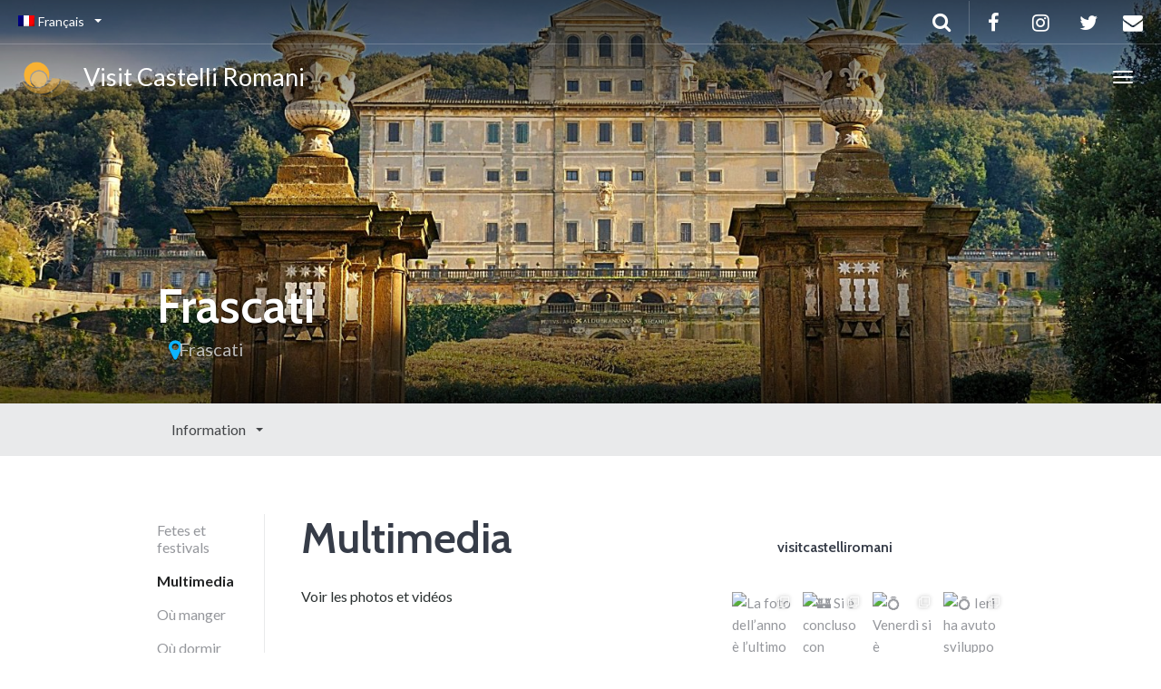

--- FILE ---
content_type: text/html; charset=UTF-8
request_url: https://www.visitcastelliromani.it/fr/informations-fr/frascati/multimedia/
body_size: 31289
content:
<!DOCTYPE html>
<html lang="fr-FR" >
<head>
<meta charset="UTF-8">
<meta http-equiv="X-UA-Compatible" content="IE=edge">
<meta name="viewport" content="width=device-width, initial-scale=1">
<title>Multimedia | Frascati | Visit Castelli Romani -  Le guide officiel des Châteaux Romains</title>
<link rel="profile" href="http://gmpg.org/xfn/11">
<link rel="pingback" href="https://www.visitcastelliromani.it/xmlrpc.php">
<link rel="shortcut icon" href="/wp-content/uploads/2020/10/visit.png">
<link rel="apple-touch-icon-precomposed" href="/wp-content/uploads/2020/10/visit.png">
<meta name='robots' content='max-image-preview:large' />
<meta name="dlm-version" content="5.1.6"><link rel='dns-prefetch' href='//cdnjs.cloudflare.com' />
<link rel='dns-prefetch' href='//fonts.googleapis.com' />
<link rel="alternate" type="application/rss+xml" title="Visit Castelli Romani -  Le guide officiel des Châteaux Romains &raquo; Flux" href="https://www.visitcastelliromani.it/fr/feed/" />
<link rel='stylesheet' id='destinations-icons-css' href='//www.visitcastelliromani.it/wp-content/cache/wpfc-minified/er2vjt8m/fpvz5.css' type='text/css' media='all' />
<link rel='stylesheet' id='details-css-css' href='//www.visitcastelliromani.it/wp-content/cache/wpfc-minified/dif0efjh/fpvz5.css' type='text/css' media='all' />
<link rel='stylesheet' id='font-awesome-css' href='//cdnjs.cloudflare.com/ajax/libs/font-awesome/4.7.0/css/font-awesome.min.css?ver=4.7.0' type='text/css' media='all' />
<link rel='stylesheet' id='pick-logo-fawesome-css' href='//www.visitcastelliromani.it/wp-content/cache/wpfc-minified/lzpz8ppk/fpvz5.css' type='text/css' media='all' />
<link rel='stylesheet' id='pick-logo-slick-css' href='//www.visitcastelliromani.it/wp-content/cache/wpfc-minified/d5e2flvw/fpvz5.css' type='text/css' media='all' />
<link rel='stylesheet' id='pick-logo-tooltipster-css' href='//www.visitcastelliromani.it/wp-content/cache/wpfc-minified/stm5uhc/fpvz5.css' type='text/css' media='all' />
<link rel='stylesheet' id='pick-logo-appscripts-css' href='//www.visitcastelliromani.it/wp-content/cache/wpfc-minified/3389dafa/fpvz5.css' type='text/css' media='all' />
<link rel='stylesheet' id='sbi_styles-css' href='//www.visitcastelliromani.it/wp-content/cache/wpfc-minified/7bk9mrrx/fpvz5.css' type='text/css' media='all' />
<style id='classic-theme-styles-inline-css' type='text/css'>
/*! This file is auto-generated */
.wp-block-button__link{color:#fff;background-color:#32373c;border-radius:9999px;box-shadow:none;text-decoration:none;padding:calc(.667em + 2px) calc(1.333em + 2px);font-size:1.125em}.wp-block-file__button{background:#32373c;color:#fff;text-decoration:none}
</style>
<style id='global-styles-inline-css' type='text/css'>
body{--wp--preset--color--black: #000000;--wp--preset--color--cyan-bluish-gray: #abb8c3;--wp--preset--color--white: #ffffff;--wp--preset--color--pale-pink: #f78da7;--wp--preset--color--vivid-red: #cf2e2e;--wp--preset--color--luminous-vivid-orange: #ff6900;--wp--preset--color--luminous-vivid-amber: #fcb900;--wp--preset--color--light-green-cyan: #7bdcb5;--wp--preset--color--vivid-green-cyan: #00d084;--wp--preset--color--pale-cyan-blue: #8ed1fc;--wp--preset--color--vivid-cyan-blue: #0693e3;--wp--preset--color--vivid-purple: #9b51e0;--wp--preset--gradient--vivid-cyan-blue-to-vivid-purple: linear-gradient(135deg,rgba(6,147,227,1) 0%,rgb(155,81,224) 100%);--wp--preset--gradient--light-green-cyan-to-vivid-green-cyan: linear-gradient(135deg,rgb(122,220,180) 0%,rgb(0,208,130) 100%);--wp--preset--gradient--luminous-vivid-amber-to-luminous-vivid-orange: linear-gradient(135deg,rgba(252,185,0,1) 0%,rgba(255,105,0,1) 100%);--wp--preset--gradient--luminous-vivid-orange-to-vivid-red: linear-gradient(135deg,rgba(255,105,0,1) 0%,rgb(207,46,46) 100%);--wp--preset--gradient--very-light-gray-to-cyan-bluish-gray: linear-gradient(135deg,rgb(238,238,238) 0%,rgb(169,184,195) 100%);--wp--preset--gradient--cool-to-warm-spectrum: linear-gradient(135deg,rgb(74,234,220) 0%,rgb(151,120,209) 20%,rgb(207,42,186) 40%,rgb(238,44,130) 60%,rgb(251,105,98) 80%,rgb(254,248,76) 100%);--wp--preset--gradient--blush-light-purple: linear-gradient(135deg,rgb(255,206,236) 0%,rgb(152,150,240) 100%);--wp--preset--gradient--blush-bordeaux: linear-gradient(135deg,rgb(254,205,165) 0%,rgb(254,45,45) 50%,rgb(107,0,62) 100%);--wp--preset--gradient--luminous-dusk: linear-gradient(135deg,rgb(255,203,112) 0%,rgb(199,81,192) 50%,rgb(65,88,208) 100%);--wp--preset--gradient--pale-ocean: linear-gradient(135deg,rgb(255,245,203) 0%,rgb(182,227,212) 50%,rgb(51,167,181) 100%);--wp--preset--gradient--electric-grass: linear-gradient(135deg,rgb(202,248,128) 0%,rgb(113,206,126) 100%);--wp--preset--gradient--midnight: linear-gradient(135deg,rgb(2,3,129) 0%,rgb(40,116,252) 100%);--wp--preset--font-size--small: 13px;--wp--preset--font-size--medium: 20px;--wp--preset--font-size--large: 36px;--wp--preset--font-size--x-large: 42px;--wp--preset--spacing--20: 0.44rem;--wp--preset--spacing--30: 0.67rem;--wp--preset--spacing--40: 1rem;--wp--preset--spacing--50: 1.5rem;--wp--preset--spacing--60: 2.25rem;--wp--preset--spacing--70: 3.38rem;--wp--preset--spacing--80: 5.06rem;--wp--preset--shadow--natural: 6px 6px 9px rgba(0, 0, 0, 0.2);--wp--preset--shadow--deep: 12px 12px 50px rgba(0, 0, 0, 0.4);--wp--preset--shadow--sharp: 6px 6px 0px rgba(0, 0, 0, 0.2);--wp--preset--shadow--outlined: 6px 6px 0px -3px rgba(255, 255, 255, 1), 6px 6px rgba(0, 0, 0, 1);--wp--preset--shadow--crisp: 6px 6px 0px rgba(0, 0, 0, 1);}:where(.is-layout-flex){gap: 0.5em;}:where(.is-layout-grid){gap: 0.5em;}body .is-layout-flow > .alignleft{float: left;margin-inline-start: 0;margin-inline-end: 2em;}body .is-layout-flow > .alignright{float: right;margin-inline-start: 2em;margin-inline-end: 0;}body .is-layout-flow > .aligncenter{margin-left: auto !important;margin-right: auto !important;}body .is-layout-constrained > .alignleft{float: left;margin-inline-start: 0;margin-inline-end: 2em;}body .is-layout-constrained > .alignright{float: right;margin-inline-start: 2em;margin-inline-end: 0;}body .is-layout-constrained > .aligncenter{margin-left: auto !important;margin-right: auto !important;}body .is-layout-constrained > :where(:not(.alignleft):not(.alignright):not(.alignfull)){max-width: var(--wp--style--global--content-size);margin-left: auto !important;margin-right: auto !important;}body .is-layout-constrained > .alignwide{max-width: var(--wp--style--global--wide-size);}body .is-layout-flex{display: flex;}body .is-layout-flex{flex-wrap: wrap;align-items: center;}body .is-layout-flex > *{margin: 0;}body .is-layout-grid{display: grid;}body .is-layout-grid > *{margin: 0;}:where(.wp-block-columns.is-layout-flex){gap: 2em;}:where(.wp-block-columns.is-layout-grid){gap: 2em;}:where(.wp-block-post-template.is-layout-flex){gap: 1.25em;}:where(.wp-block-post-template.is-layout-grid){gap: 1.25em;}.has-black-color{color: var(--wp--preset--color--black) !important;}.has-cyan-bluish-gray-color{color: var(--wp--preset--color--cyan-bluish-gray) !important;}.has-white-color{color: var(--wp--preset--color--white) !important;}.has-pale-pink-color{color: var(--wp--preset--color--pale-pink) !important;}.has-vivid-red-color{color: var(--wp--preset--color--vivid-red) !important;}.has-luminous-vivid-orange-color{color: var(--wp--preset--color--luminous-vivid-orange) !important;}.has-luminous-vivid-amber-color{color: var(--wp--preset--color--luminous-vivid-amber) !important;}.has-light-green-cyan-color{color: var(--wp--preset--color--light-green-cyan) !important;}.has-vivid-green-cyan-color{color: var(--wp--preset--color--vivid-green-cyan) !important;}.has-pale-cyan-blue-color{color: var(--wp--preset--color--pale-cyan-blue) !important;}.has-vivid-cyan-blue-color{color: var(--wp--preset--color--vivid-cyan-blue) !important;}.has-vivid-purple-color{color: var(--wp--preset--color--vivid-purple) !important;}.has-black-background-color{background-color: var(--wp--preset--color--black) !important;}.has-cyan-bluish-gray-background-color{background-color: var(--wp--preset--color--cyan-bluish-gray) !important;}.has-white-background-color{background-color: var(--wp--preset--color--white) !important;}.has-pale-pink-background-color{background-color: var(--wp--preset--color--pale-pink) !important;}.has-vivid-red-background-color{background-color: var(--wp--preset--color--vivid-red) !important;}.has-luminous-vivid-orange-background-color{background-color: var(--wp--preset--color--luminous-vivid-orange) !important;}.has-luminous-vivid-amber-background-color{background-color: var(--wp--preset--color--luminous-vivid-amber) !important;}.has-light-green-cyan-background-color{background-color: var(--wp--preset--color--light-green-cyan) !important;}.has-vivid-green-cyan-background-color{background-color: var(--wp--preset--color--vivid-green-cyan) !important;}.has-pale-cyan-blue-background-color{background-color: var(--wp--preset--color--pale-cyan-blue) !important;}.has-vivid-cyan-blue-background-color{background-color: var(--wp--preset--color--vivid-cyan-blue) !important;}.has-vivid-purple-background-color{background-color: var(--wp--preset--color--vivid-purple) !important;}.has-black-border-color{border-color: var(--wp--preset--color--black) !important;}.has-cyan-bluish-gray-border-color{border-color: var(--wp--preset--color--cyan-bluish-gray) !important;}.has-white-border-color{border-color: var(--wp--preset--color--white) !important;}.has-pale-pink-border-color{border-color: var(--wp--preset--color--pale-pink) !important;}.has-vivid-red-border-color{border-color: var(--wp--preset--color--vivid-red) !important;}.has-luminous-vivid-orange-border-color{border-color: var(--wp--preset--color--luminous-vivid-orange) !important;}.has-luminous-vivid-amber-border-color{border-color: var(--wp--preset--color--luminous-vivid-amber) !important;}.has-light-green-cyan-border-color{border-color: var(--wp--preset--color--light-green-cyan) !important;}.has-vivid-green-cyan-border-color{border-color: var(--wp--preset--color--vivid-green-cyan) !important;}.has-pale-cyan-blue-border-color{border-color: var(--wp--preset--color--pale-cyan-blue) !important;}.has-vivid-cyan-blue-border-color{border-color: var(--wp--preset--color--vivid-cyan-blue) !important;}.has-vivid-purple-border-color{border-color: var(--wp--preset--color--vivid-purple) !important;}.has-vivid-cyan-blue-to-vivid-purple-gradient-background{background: var(--wp--preset--gradient--vivid-cyan-blue-to-vivid-purple) !important;}.has-light-green-cyan-to-vivid-green-cyan-gradient-background{background: var(--wp--preset--gradient--light-green-cyan-to-vivid-green-cyan) !important;}.has-luminous-vivid-amber-to-luminous-vivid-orange-gradient-background{background: var(--wp--preset--gradient--luminous-vivid-amber-to-luminous-vivid-orange) !important;}.has-luminous-vivid-orange-to-vivid-red-gradient-background{background: var(--wp--preset--gradient--luminous-vivid-orange-to-vivid-red) !important;}.has-very-light-gray-to-cyan-bluish-gray-gradient-background{background: var(--wp--preset--gradient--very-light-gray-to-cyan-bluish-gray) !important;}.has-cool-to-warm-spectrum-gradient-background{background: var(--wp--preset--gradient--cool-to-warm-spectrum) !important;}.has-blush-light-purple-gradient-background{background: var(--wp--preset--gradient--blush-light-purple) !important;}.has-blush-bordeaux-gradient-background{background: var(--wp--preset--gradient--blush-bordeaux) !important;}.has-luminous-dusk-gradient-background{background: var(--wp--preset--gradient--luminous-dusk) !important;}.has-pale-ocean-gradient-background{background: var(--wp--preset--gradient--pale-ocean) !important;}.has-electric-grass-gradient-background{background: var(--wp--preset--gradient--electric-grass) !important;}.has-midnight-gradient-background{background: var(--wp--preset--gradient--midnight) !important;}.has-small-font-size{font-size: var(--wp--preset--font-size--small) !important;}.has-medium-font-size{font-size: var(--wp--preset--font-size--medium) !important;}.has-large-font-size{font-size: var(--wp--preset--font-size--large) !important;}.has-x-large-font-size{font-size: var(--wp--preset--font-size--x-large) !important;}
.wp-block-navigation a:where(:not(.wp-element-button)){color: inherit;}
:where(.wp-block-post-template.is-layout-flex){gap: 1.25em;}:where(.wp-block-post-template.is-layout-grid){gap: 1.25em;}
:where(.wp-block-columns.is-layout-flex){gap: 2em;}:where(.wp-block-columns.is-layout-grid){gap: 2em;}
.wp-block-pullquote{font-size: 1.5em;line-height: 1.6;}
</style>
<link rel='stylesheet' id='wpml-blocks-css' href='//www.visitcastelliromani.it/wp-content/cache/wpfc-minified/jnivciml/fpvz5.css' type='text/css' media='all' />
<link rel='stylesheet' id='contact-form-7-css' href='//www.visitcastelliromani.it/wp-content/cache/wpfc-minified/kmwss72l/fpvz5.css' type='text/css' media='all' />
<link rel='stylesheet' id='mailup-css' href='//www.visitcastelliromani.it/wp-content/cache/wpfc-minified/knx3msum/fpvz5.css' type='text/css' media='all' />
<link rel='stylesheet' id='rss-retriever-css' href='//www.visitcastelliromani.it/wp-content/cache/wpfc-minified/qlderzsj/fpvz5.css' type='text/css' media='all' />
<link rel='stylesheet' id='wpml-legacy-horizontal-list-0-css' href='//www.visitcastelliromani.it/wp-content/cache/wpfc-minified/8793rhko/fpvz5.css' type='text/css' media='all' />
<style id='wpml-legacy-horizontal-list-0-inline-css' type='text/css'>
.wpml-ls-statics-footer a, .wpml-ls-statics-footer .wpml-ls-sub-menu a, .wpml-ls-statics-footer .wpml-ls-sub-menu a:link, .wpml-ls-statics-footer li:not(.wpml-ls-current-language) .wpml-ls-link, .wpml-ls-statics-footer li:not(.wpml-ls-current-language) .wpml-ls-link:link {color:#444444;background-color:#ffffff;}.wpml-ls-statics-footer a, .wpml-ls-statics-footer .wpml-ls-sub-menu a:hover,.wpml-ls-statics-footer .wpml-ls-sub-menu a:focus, .wpml-ls-statics-footer .wpml-ls-sub-menu a:link:hover, .wpml-ls-statics-footer .wpml-ls-sub-menu a:link:focus {color:#000000;background-color:#eeeeee;}.wpml-ls-statics-footer .wpml-ls-current-language > a {color:#444444;background-color:#ffffff;}.wpml-ls-statics-footer .wpml-ls-current-language:hover>a, .wpml-ls-statics-footer .wpml-ls-current-language>a:focus {color:#000000;background-color:#eeeeee;}
</style>
<link rel='stylesheet' id='wpml-menu-item-0-css' href='//www.visitcastelliromani.it/wp-content/cache/wpfc-minified/22u43e3k/fpvz5.css' type='text/css' media='all' />
<link rel='stylesheet' id='email-before-download-css' href='//www.visitcastelliromani.it/wp-content/cache/wpfc-minified/102toaqd/fpvz5.css' type='text/css' media='all' />
<link rel='stylesheet' id='owl-carousel-css' href='//www.visitcastelliromani.it/wp-content/cache/wpfc-minified/8ihlhd16/fpvz5.css' type='text/css' media='all' />
<link rel='stylesheet' id='theme-bootstrap-css' href='//www.visitcastelliromani.it/wp-content/cache/wpfc-minified/2rg1k59n/fpvz5.css' type='text/css' media='all' />
<link rel='stylesheet' id='theme-style-css' href='//www.visitcastelliromani.it/wp-content/cache/wpfc-minified/7wu9trz0/fpvz5.css' type='text/css' media='all' />
<style id='theme-style-inline-css' type='text/css'>
body { font-family: Lato;font-weight: 400;font-size: 16px; }h1, h2, h3, h4, h5, h6, .h1, .h2, .h3, .h4, .h5, .h6, .search-result .search-title, .widget-title { font-family: Cabin;font-weight: 600; }
</style>
<link rel='stylesheet' id='ElegantIcons-css' href='//www.visitcastelliromani.it/wp-content/cache/wpfc-minified/kz41w39n/fpvz5.css' type='text/css' media='all' />
<link rel='stylesheet' id='theme-google-font-body-css' href='https://fonts.googleapis.com/css?family=Lato:400,400italic,700,700italic&#038;subset=latin,latin-ext' type='text/css' media='all' />
<link rel='stylesheet' id='theme-google-font-heading-css' href='https://fonts.googleapis.com/css?family=Cabin:600,600italic,400,400italic,700,700italic&#038;subset=latin,latin-ext' type='text/css' media='all' />
<script type="text/javascript" src="https://www.visitcastelliromani.it/wp-includes/js/jquery/jquery.min.js?ver=3.7.1" id="jquery-core-js"></script>
<script type="text/javascript" src="https://www.visitcastelliromani.it/wp-includes/js/jquery/jquery-migrate.min.js?ver=3.4.1" id="jquery-migrate-js"></script>
<script type="text/javascript" id="jquery-js-after">
/* <![CDATA[ */
document.addEventListener("DOMContentLoaded", function () {
document.querySelectorAll(".pksl_single_logo_items a").forEach(function(link) {
link.target = "_blank";
link.rel = "noopener noreferrer";
});
});
/* ]]> */
</script>
<script type="text/javascript" src="https://www.visitcastelliromani.it/wp-content/plugins/logo-showcase-free/assets/js/slick.js?ver=6.4.3" id="pick-logo-slick-js-js"></script>
<script type="text/javascript" src="https://www.visitcastelliromani.it/wp-content/plugins/logo-showcase-free/assets/js/tooltipster.bundle.min.js?ver=6.4.3" id="pick-logo-tooltipster-js-js"></script>
<script type="text/javascript" src="https://www.visitcastelliromani.it/wp-content/plugins/logo-showcase-free/assets/js/logo-showcase-free-main.js?ver=6.4.3" id="pick-logo-admin-js-js"></script>
<script type="text/javascript" src="https://www.visitcastelliromani.it/wp-content/plugins/mailup-email-and-newsletter-subscription-form/admin/js/jquery.validate.min.js?ver=1.19.5" id="mailup_validate-js"></script>
<script type="text/javascript" src="https://www.visitcastelliromani.it/wp-content/plugins/mailup-email-and-newsletter-subscription-form/admin/js/localization/messages_fr.js?ver=1.19.5" id="mailup_validate_loc_fr-js"></script>
<script type="text/javascript" id="mailup-js-extra">
/* <![CDATA[ */
var mailup_params = {"ajax_url":"https:\/\/www.visitcastelliromani.it\/wp-admin\/admin-ajax.php","ajaxNonce":"d90c33b93f"};
/* ]]> */
</script>
<script type="text/javascript" src="https://www.visitcastelliromani.it/wp-content/plugins/mailup-email-and-newsletter-subscription-form/public/js/mailup-public.js?ver=1.2.7" id="mailup-js"></script>
<!--[if lt IE 9]>
<script type="text/javascript" src="//cdnjs.cloudflare.com/ajax/libs/html5shiv/3.7.2/html5shiv-printshiv.min.js?ver=6.4.3" id="theme-html5shiv-js"></script>
<![endif]-->
<!--[if lt IE 9]>
<script type="text/javascript" src="//cdnjs.cloudflare.com/ajax/libs/respond.js/1.4.2/respond.min.js?ver=6.4.3" id="theme-respondjs-js"></script>
<![endif]-->
<script type="text/javascript" src="https://www.visitcastelliromani.it/wp-content/themes/parallelus-go-explore/assets/js/ie10-viewport-bug-workaround.js?ver=1" id="theme-ie10-viewport-bug-js"></script>
<link rel="https://api.w.org/" href="https://www.visitcastelliromani.it/fr/wp-json/" /><link rel="EditURI" type="application/rsd+xml" title="RSD" href="https://www.visitcastelliromani.it/xmlrpc.php?rsd" />
<meta name="generator" content="WordPress 6.4.3" />
<link rel='shortlink' href='https://www.visitcastelliromani.it/fr/?p=3055' />
<link rel="alternate" type="application/json+oembed" href="https://www.visitcastelliromani.it/fr/wp-json/oembed/1.0/embed?url=https%3A%2F%2Fwww.visitcastelliromani.it%2Ffr%2Finformations-fr%2Ffrascati%2Fmultimedia%2F" />
<link rel="alternate" type="text/xml+oembed" href="https://www.visitcastelliromani.it/fr/wp-json/oembed/1.0/embed?url=https%3A%2F%2Fwww.visitcastelliromani.it%2Ffr%2Finformations-fr%2Ffrascati%2Fmultimedia%2F&#038;format=xml" />
<meta name="generator" content="WPML ver:4.6.9 stt:1,4,3,27,42,45,2;" />
<!-- Head & Footer Code: Site-wide HEAD section start (destination-page) -->
<script async src="https://www.googletagmanager.com/gtag/js?id=UA-65898972-1"></script>
<script>
window.dataLayer = window.dataLayer || [];
function gtag(){dataLayer.push(arguments);}
gtag('js', new Date());
gtag('config', 'UA-65898972-1');
</script>
<!-- Meta Pixel Code -->
<script>
!function(f,b,e,v,n,t,s)
{if(f.fbq)return;n=f.fbq=function(){n.callMethod?
n.callMethod.apply(n,arguments):n.queue.push(arguments)};
if(!f._fbq)f._fbq=n;n.push=n;n.loaded=!0;n.version='2.0';
n.queue=[];t=b.createElement(e);t.async=!0;
t.src=v;s=b.getElementsByTagName(e)[0];
s.parentNode.insertBefore(t,s)}(window, document,'script',
'https://connect.facebook.net/en_US/fbevents.js');
fbq('init', '1020144942678096');
fbq('track', 'PageView');
</script>
<noscript><img height="1" width="1" style="display:none"
src="https://www.facebook.com/tr?id=1020144942678096&ev=PageView&noscript=1"
/></noscript>
<!-- End Meta Pixel Code -->
<!-- Head & Footer Code: Site-wide HEAD section end (destination-page) -->
<link rel="alternate" type="application/rss+xml" title="Visit Castelli Romani -  Le guide officiel des Châteaux Romains GeoRSS-Feed" href="https://www.visitcastelliromani.it/wp-content/plugins/leaflet-maps-marker/leaflet-georss.php?layer=all" />
<meta name="generator" content="Powered by WPBakery Page Builder - drag and drop page builder for WordPress."/>
<!--[if lte IE 9]><link rel="stylesheet" type="text/css" href='//www.visitcastelliromani.it/wp-content/cache/wpfc-minified/2oj4t5zk/fpvz5.css' media="screen"><![endif]--><link rel='canonical' href='https://www.visitcastelliromani.it/fr/informations-fr/frascati/multimedia/' />
<link rel="alternate" hreflang="it" href="https://www.visitcastelliromani.it/informazioni/frascati/about/" />
<link rel="alternate" hreflang="en" href="https://www.visitcastelliromani.it/en/informations/frascati/multimedia/" />
<link rel="alternate" hreflang="fr" href="https://www.visitcastelliromani.it/fr/informations-fr/frascati/multimedia/" />
<link rel="alternate" hreflang="de" href="https://www.visitcastelliromani.it/de/Informationen/frascati/multimedia/" />
<link rel="alternate" hreflang="es" href="https://www.visitcastelliromani.it/es/informacion/frascati/multimedia/" />
<link rel="alternate" hreflang="pt-br" href="https://www.visitcastelliromani.it/pt-br/informação/frascati/multimidia/" />
<link rel="alternate" hreflang="ru" href="https://www.visitcastelliromani.it/ru/informatsiya/frascati-%d1%84%d1%80%d0%b0%d1%81%d0%ba%d0%b0%d1%82%d0%b8/%d0%bc%d1%83%d0%bb%d1%8c%d1%82%d0%b8%d0%bc%d0%b5%d0%b4%d0%b8%d0%b0/" />
<style type="text/css" id="wp-custom-css">
body p{
color: #2b3131 !important
}
#HeaderMapToggle{
display:none;
}
.pea_cook_wrapper p {
color: #fff !important;
font-size: 20px !important;
}
.pea_cook_more_info_popover_inner p{
color: #fff !important;
}
.privacy-policy-label .wpcf7-list-item-label{
visibility:hidden
}
.module-first-element{
margin-top:10px;
}
ul.dropdown-menu li {
margin-bottom:-0.3em;
}
#feed-holder li {
margin-bottom: 18px;
}
/*
#aa .wpcf7-list-item-label {
display:none;
}
*/
/*
input[type="checkbox"] {
width: 13px !important ;
-webkit-appearance: checkbox !important;
-moz-appearance: checkbox !important;
}
span.wpcf7-list-item { display: table-row; }
span.wpcf7-list-item * { display: table-cell; }
input[type="checkbox"] {
height: 20px;
position: relative;
top: 6px;
}
a.wp_rss_retriever_title {
font-size: 1.2em;
}*/
.wp_rss_retriever_list{
padding-left:0
}
.wp_rss_retriever_container{
border-bottom:1px #e9eaeb solid;
margin-bottom: 10px;
padding-bottom:10px;
}
#frm-main{
display:flex;
flex-direction: row;
width:100%;
}
#frm-main .frm-main-sx,
#frm-main .frm-main-dx{
width:50%;
/*background-color:#ff0000;*/
}
.btn-newsletter-holder{
display:inline-block;
text-align:center;
width:100%
}
.btn-newsletter .fa-envelope-pre{
margin-right: 20px;
}
.btn-newsletter .fa-envelope-post{
margin-left: 20px;
}
.btn-newsletter {
font-size: 30px;
background-color:#363c48;
/*padding: 28px 10px;*/
font-weight: 400;
color: #ffffff;
text-transform: none;
padding: 16px 10px;
transition: 550ms ease-in-out;
white-space: normal;
margin: 40px auto 0 auto;
width: 76%;
box-shadow:none;
}
a.btn-newsletter:active,
a.btn-newsletter:visited,
a.btn-newsletter:link {
color: #ffffff !important;
background-color:#363c48;
}
a.btn-newsletter:hover {
color: #363c48 !important;
background-color:#ededed;
}
.newlttr-envelop-form{
color:#fcc000;
margin:0 30%;
text-align:center;
}
.guida-al-gusto-card-header{
position: absolute;
width: 100%;
background-color: #222324;
padding: 4px 10px;
color: rgba(255,255,255,0.7);
font-size: 23px;
box-shadow: 0 1px 3px rgba(0,0,0,0.15);
}
/*---------------------------*/
#footer .top-footer {
background-color: #363c48 !important;
}
#footer p {
color: #fff !important;
}
#footer a:link,
#footer a:visited {
color: #fcc000;
}
#footer a:hover {
color: #fff;
}
#footer a:active {
color: #fcc000;
}
.privacy-holder .wpcf7-list-item-labelx{
display:none
} 
/** SECTION 1 **/
/* Hide the OS/Browser checkboxes/radio buttons */
input[type=checkbox], input[type=radio] {
visibility: hidden!important;
margin: 0!important;
width: 0!important;
}
/* Set Elegant Icont font, size, & positioning for the checkboxes/radio buttons plus the cursor on hover */
input[type=checkbox] + label:before,
input[type=checkbox] + span:before,
input[type=radio] + label:before {
visibility: visible;  
font-family: 'ElegantIcons' !important;
font-size: 30px;
position: relative;
top: 6px;
padding-right: 8px;
}
input[type=checkbox] + label:hover,
input[type=checkbox] + span:hover,
input[type=radio] + label:hover { 
cursor: pointer; 
}
/** SECTION 2 **/
/* Set checkbox to ET icons: normal, hover, checked, & checked hover  f14a */
input[type=checkbox] + label:before,
input[type=checkbox] + span:before { 
content: '\56'; 
}
input[type=checkbox] + label:hover:before,
input[type=checkbox] + span:hover:before {
content: '\56'; 
filter: alpha(opacity=20); 
opacity: 0.2;
}
input[type=checkbox]:checked + label:before,
input[type=checkbox]:checked + span:before {
content: '\5a';
}
input[type=checkbox]:checked + label:hover:before,
input[type=checkbox]:checked + span:hover:before { 
filter: alpha(opacity=100); opacity: 1; 
}
/* Set radio buttons Divi icons: normal, hover, checked, & checked hover */
input[type=radio] + label:before { 
content: '\5b';
}
input[type=radio] + label:hover:before { 
content: '\5c'; 
filter: alpha(opacity=20); 
opacity: 0.2; 
}
input[type=radio]:checked + label:before { 
content: '\5c'; 
}
input[type=radio]:checked + label:hover:before { 
filter: alpha(opacity=100); opacity: 1; 
}
.wpml-ls-statics-footer{
display:none
}
@media screen and (min-width: 300px) and (max-width: 640px) {
.navbar-header .navbar-brand{
font-size: 21px;
}
.navbar-header .navbar-brand img{
width: 32px !important;
}
.pea_cook_wrapper p {
font-size: 12px !important;
}	
#frm-main{
display:flex;
flex-direction: column;
width:100%;
}
#frm-main .frm-main-sx, #frm-main .frm-main-dx {
width: 100%;
}
.privacy-policy-label{
margin-top:10px
}
.newsletter-envelop-container{
display:none
}
.wpml-ls-statics-footer{
display:block
}
}
/*1299 768*/
/*
@media screen and (max-width: 1000px) {
.collapse-md .navbar-collapse.collapse {
display: none !important;
}
.collapse-md .navbar-toggle {
display: block;
}
}
*/
/*
@media screen and (min-width: 768px) {
.navbar-toggle {
display: none;
}
}*/
</style>
<noscript><style type="text/css"> .wpb_animate_when_almost_visible { opacity: 1; }</style></noscript><style id="wpforms-css-vars-root">
:root {
--wpforms-field-border-radius: 3px;
--wpforms-field-background-color: #ffffff;
--wpforms-field-border-color: rgba( 0, 0, 0, 0.25 );
--wpforms-field-text-color: rgba( 0, 0, 0, 0.7 );
--wpforms-label-color: rgba( 0, 0, 0, 0.85 );
--wpforms-label-sublabel-color: rgba( 0, 0, 0, 0.55 );
--wpforms-label-error-color: #d63637;
--wpforms-button-border-radius: 3px;
--wpforms-button-background-color: #066aab;
--wpforms-button-text-color: #ffffff;
--wpforms-field-size-input-height: 43px;
--wpforms-field-size-input-spacing: 15px;
--wpforms-field-size-font-size: 16px;
--wpforms-field-size-line-height: 19px;
--wpforms-field-size-padding-h: 14px;
--wpforms-field-size-checkbox-size: 16px;
--wpforms-field-size-sublabel-spacing: 5px;
--wpforms-field-size-icon-size: 1;
--wpforms-label-size-font-size: 16px;
--wpforms-label-size-line-height: 19px;
--wpforms-label-size-sublabel-font-size: 14px;
--wpforms-label-size-sublabel-line-height: 17px;
--wpforms-button-size-font-size: 17px;
--wpforms-button-size-height: 41px;
--wpforms-button-size-padding-h: 15px;
--wpforms-button-size-margin-top: 10px;
}
</style></head>
<body class="destination-page-template-default single single-destination-page postid-3055 locale-fr-fr user-registration-page ur-settings-sidebar-show wpb-js-composer js-comp-ver-5.7 vc_responsive">
<div id="top"></div>
<!-- Navigation (main menu)
================================================== -->
<div class="navbar-wrapper">
<header class="navbar navbar-default navbar-fixed-top" id="MainMenu" role="navigation">
<div class="navbar-extra-top clearfix">
<div class="navbar container-fluid">
<ul id="menu-menu-top" class="nav navbar-nav navbar-left"><li id="menu-item-wpml-ls-80-fr" class="menu-item wpml-ls-slot-80 wpml-ls-item wpml-ls-item-fr wpml-ls-current-language wpml-ls-menu-item menu-item-type-wpml_ls_menu_item menu-item-object-wpml_ls_menu_item menu-item-has-children menu-item-wpml-ls-80-fr dropdown show-on-hover"><a href="https://www.visitcastelliromani.it/fr/informations-fr/frascati/multimedia/" title="Français" data-toggle="dropdown" class="dropdown-toggle" aria-haspopup="true"><img
class="wpml-ls-flag"
src="https://www.visitcastelliromani.it/wp-content/plugins/sitepress-multilingual-cms/res/flags/fr.png"
alt=""
/><span class="wpml-ls-native" lang="fr">Français</span> <span class="caret"></span></a>
<ul role="menu" class=" dropdown-menu">
<li id="menu-item-wpml-ls-80-it" class="menu-item wpml-ls-slot-80 wpml-ls-item wpml-ls-item-it wpml-ls-menu-item wpml-ls-first-item menu-item-type-wpml_ls_menu_item menu-item-object-wpml_ls_menu_item menu-item-wpml-ls-80-it"><a href="https://www.visitcastelliromani.it/informazioni/frascati/about/" title="Italiano"><img
class="wpml-ls-flag"
src="https://www.visitcastelliromani.it/wp-content/plugins/sitepress-multilingual-cms/res/flags/it.png"
alt=""
/><span class="wpml-ls-native" lang="it">Italiano</span></a></li>
<li id="menu-item-wpml-ls-80-en" class="menu-item wpml-ls-slot-80 wpml-ls-item wpml-ls-item-en wpml-ls-menu-item menu-item-type-wpml_ls_menu_item menu-item-object-wpml_ls_menu_item menu-item-wpml-ls-80-en"><a href="https://www.visitcastelliromani.it/en/informations/frascati/multimedia/" title="English"><img
class="wpml-ls-flag"
src="https://www.visitcastelliromani.it/wp-content/plugins/sitepress-multilingual-cms/res/flags/en.png"
alt=""
/><span class="wpml-ls-native" lang="en">English</span></a></li>
<li id="menu-item-wpml-ls-80-de" class="menu-item wpml-ls-slot-80 wpml-ls-item wpml-ls-item-de wpml-ls-menu-item menu-item-type-wpml_ls_menu_item menu-item-object-wpml_ls_menu_item menu-item-wpml-ls-80-de"><a href="https://www.visitcastelliromani.it/de/Informationen/frascati/multimedia/" title="Deutsch"><img
class="wpml-ls-flag"
src="https://www.visitcastelliromani.it/wp-content/plugins/sitepress-multilingual-cms/res/flags/de.png"
alt=""
/><span class="wpml-ls-native" lang="de">Deutsch</span></a></li>
<li id="menu-item-wpml-ls-80-es" class="menu-item wpml-ls-slot-80 wpml-ls-item wpml-ls-item-es wpml-ls-menu-item menu-item-type-wpml_ls_menu_item menu-item-object-wpml_ls_menu_item menu-item-wpml-ls-80-es"><a href="https://www.visitcastelliromani.it/es/informacion/frascati/multimedia/" title="Español"><img
class="wpml-ls-flag"
src="https://www.visitcastelliromani.it/wp-content/plugins/sitepress-multilingual-cms/res/flags/es.png"
alt=""
/><span class="wpml-ls-native" lang="es">Español</span></a></li>
<li id="menu-item-wpml-ls-80-pt-br" class="menu-item wpml-ls-slot-80 wpml-ls-item wpml-ls-item-pt-br wpml-ls-menu-item menu-item-type-wpml_ls_menu_item menu-item-object-wpml_ls_menu_item menu-item-wpml-ls-80-pt-br"><a href="https://www.visitcastelliromani.it/pt-br/informação/frascati/multimidia/" title="Português"><img
class="wpml-ls-flag"
src="https://www.visitcastelliromani.it/wp-content/plugins/sitepress-multilingual-cms/res/flags/pt-br.png"
alt=""
/><span class="wpml-ls-native" lang="pt-br">Português</span></a></li>
<li id="menu-item-wpml-ls-80-ru" class="menu-item wpml-ls-slot-80 wpml-ls-item wpml-ls-item-ru wpml-ls-menu-item wpml-ls-last-item menu-item-type-wpml_ls_menu_item menu-item-object-wpml_ls_menu_item menu-item-wpml-ls-80-ru"><a href="https://www.visitcastelliromani.it/ru/informatsiya/frascati-%d1%84%d1%80%d0%b0%d1%81%d0%ba%d0%b0%d1%82%d0%b8/%d0%bc%d1%83%d0%bb%d1%8c%d1%82%d0%b8%d0%bc%d0%b5%d0%b4%d0%b8%d0%b0/" title="Русский"><img
class="wpml-ls-flag"
src="https://www.visitcastelliromani.it/wp-content/plugins/sitepress-multilingual-cms/res/flags/ru.png"
alt=""
/><span class="wpml-ls-native" lang="ru">Русский</span></a></li>
</ul>
</li>
</ul>					<div class="navbar-top-right">
<ul class="nav navbar-nav navbar-right">
<li><a href="https://www.facebook.com/visitcastelliromani" target="_blank"><i class="fa fa-facebook fa-fw"></i></a></li><li><a href="https://www.instagram.com/visitcastelliromani/" target="_blank"><i class="fa fa-instagram fa-fw"></i></a></li><li><a href="https://twitter.com/VisitCastelli" target="_blank"><i class="fa fa-twitter fa-fw"></i></a></li>							<li><a href="mailto:info@visitcastelliromani.it" title=""><i class="fa fa-envelope"></i></a></li>								
</ul>
<form class="navbar-form navbar-right navbar-search" role="search" method="get" action="https://www.visitcastelliromani.it/fr/">
<div class="form-group">
<input type="text" class="form-control" placeholder="Search..." value="" name="s" title="Search for:">
</div>
<button type="submit" class="btn btn-default"><span class="fa fa-search"></span></button>
</form>
</div>
</div>
</div>
<div class="container-fluid collapse-md" id="navbar-main-container">
<div class="navbar-header">
<a href="https://www.visitcastelliromani.it/fr/" title="Visit Castelli Romani &#8211;  Le guide officiel des Châteaux Romains" rel="home" class="navbar-brand">
<img src="/wp-content/uploads/2020/10/castelli_logo.png" alt="Visit Castelli Romani &#8211;  Le guide officiel des Châteaux Romains"> &nbsp;Visit Castelli Romani					</a>
<button class="navbar-toggle" type="button" data-toggle="collapse" data-target="#navbar-main">
<span class="icon-bar"></span>
<span class="icon-bar"></span>
<span class="icon-bar"></span>
</button>
</div>
<nav class="navbar-collapse collapse" id="navbar-main">
<ul id="menu-menu-principale-fr" class="nav navbar-nav navbar-right"><li id="menu-item-2345" class="menu-item menu-item-type-custom menu-item-object-custom menu-item-has-children menu-item-2345 dropdown show-on-hover"><a href="#" data-toggle="dropdown" class="dropdown-toggle" aria-haspopup="true">Castelli Romani <span class="caret"></span></a>
<ul role="menu" class=" dropdown-menu">
<li id="menu-item-4896" class="menu-item menu-item-type-post_type menu-item-object-post menu-item-4896"><a href="https://www.visitcastelliromani.it/fr/non-classifiee/histoire/">Histoire</a></li>
<li id="menu-item-4897" class="menu-item menu-item-type-post_type menu-item-object-post menu-item-4897"><a href="https://www.visitcastelliromani.it/fr/non-classifiee/le-territoire-et-lenvironnement/">Le territoire et l’environnement</a></li>
<li id="menu-item-4894" class="menu-item menu-item-type-post_type menu-item-object-post menu-item-4894"><a href="https://www.visitcastelliromani.it/fr/non-classifiee/comment-nous-rejoindre/">Comment nous rejoindre</a></li>
<li id="menu-item-4895" class="menu-item menu-item-type-post_type menu-item-object-post menu-item-4895"><a href="https://www.visitcastelliromani.it/fr/non-classifiee/multimedia/">Multimedia</a></li>
</ul>
</li>
<li id="menu-item-2350" class="menu-item menu-item-type-custom menu-item-object-custom menu-item-has-children menu-item-2350 dropdown show-on-hover"><a href="https://www.visitcastelliromani.it/travel-category/scopri-i-borghi/" data-toggle="dropdown" class="dropdown-toggle" aria-haspopup="true">Decouvrez les villages <span class="caret"></span></a>
<ul role="menu" class=" dropdown-menu">
<li id="menu-item-2713" class="menu-item menu-item-type-post_type menu-item-object-destination menu-item-2713"><a href="https://www.visitcastelliromani.it/fr/locations-fr/albano-laziale/">Albano Laziale</a></li>
<li id="menu-item-2714" class="menu-item menu-item-type-post_type menu-item-object-destination menu-item-2714"><a href="https://www.visitcastelliromani.it/fr/locations-fr/ariccia/">Ariccia</a></li>
<li id="menu-item-2796" class="menu-item menu-item-type-post_type menu-item-object-destination menu-item-2796"><a href="https://www.visitcastelliromani.it/fr/locations-fr/castel-gandolfo/">Castel Gandolfo</a></li>
<li id="menu-item-2975" class="menu-item menu-item-type-post_type menu-item-object-destination menu-item-2975"><a href="https://www.visitcastelliromani.it/fr/locations-fr/ciampino/">Ciampino</a></li>
<li id="menu-item-2976" class="menu-item menu-item-type-post_type menu-item-object-destination menu-item-2976"><a href="https://www.visitcastelliromani.it/fr/locations-fr/colonna/">Colonna</a></li>
<li id="menu-item-3329" class="menu-item menu-item-type-post_type menu-item-object-destination menu-item-3329"><a href="https://www.visitcastelliromani.it/fr/locations-fr/frascati/">Frascati</a></li>
<li id="menu-item-3330" class="menu-item menu-item-type-post_type menu-item-object-destination menu-item-3330"><a href="https://www.visitcastelliromani.it/fr/locations-fr/genzano-di-roma/">Genzano di Roma</a></li>
<li id="menu-item-3430" class="menu-item menu-item-type-post_type menu-item-object-destination menu-item-3430"><a href="https://www.visitcastelliromani.it/fr/locations-fr/3427-2/">Grottaferrata</a></li>
<li id="menu-item-3649" class="menu-item menu-item-type-post_type menu-item-object-destination menu-item-3649"><a href="https://www.visitcastelliromani.it/fr/locations-fr/lanuvio/">Lanuvio</a></li>
<li id="menu-item-3362" class="menu-item menu-item-type-post_type menu-item-object-destination menu-item-3362"><a href="https://www.visitcastelliromani.it/fr/locations-fr/lariano/">Lariano</a></li>
<li id="menu-item-3363" class="menu-item menu-item-type-post_type menu-item-object-destination menu-item-3363"><a href="https://www.visitcastelliromani.it/fr/locations-fr/marino/">Marino</a></li>
<li id="menu-item-3372" class="menu-item menu-item-type-post_type menu-item-object-destination menu-item-3372"><a href="https://www.visitcastelliromani.it/fr/locations-fr/monte-compatri/">Monte Compatri</a></li>
<li id="menu-item-3242" class="menu-item menu-item-type-post_type menu-item-object-destination menu-item-3242"><a href="https://www.visitcastelliromani.it/fr/locations-fr/monte-porzio-catone/">Monte Porzio Catone</a></li>
<li id="menu-item-3243" class="menu-item menu-item-type-post_type menu-item-object-destination menu-item-3243"><a href="https://www.visitcastelliromani.it/fr/locations-fr/nemi/">Nemi</a></li>
<li id="menu-item-3106" class="menu-item menu-item-type-post_type menu-item-object-destination menu-item-3106"><a href="https://www.visitcastelliromani.it/fr/locations-fr/rocca-di-papa/">Rocca di Papa</a></li>
<li id="menu-item-3107" class="menu-item menu-item-type-post_type menu-item-object-destination menu-item-3107"><a href="https://www.visitcastelliromani.it/fr/locations-fr/rocca-priora/">Rocca Priora</a></li>
<li id="menu-item-3108" class="menu-item menu-item-type-post_type menu-item-object-destination menu-item-3108"><a href="https://www.visitcastelliromani.it/fr/locations-fr/velletri/">Velletri</a></li>
</ul>
</li>
<li id="menu-item-2368" class="menu-item menu-item-type-custom menu-item-object-custom menu-item-has-children menu-item-2368 dropdown show-on-hover"><a href="https://www.visitcastelliromani.it/vivi-la-natura/" data-toggle="dropdown" class="dropdown-toggle" aria-haspopup="true">Nature en directe <span class="caret"></span></a>
<ul role="menu" class=" dropdown-menu">
<li id="menu-item-4893" class="menu-item menu-item-type-post_type menu-item-object-post menu-item-4893"><a href="https://www.visitcastelliromani.it/fr/non-classifiee/le-parc-naturel-regional-des-castelli-romani/">Le Parc Naturel Regional des Castelli Romani</a></li>
<li id="menu-item-4573" class="menu-item menu-item-type-post_type menu-item-object-post menu-item-4573"><a href="https://www.visitcastelliromani.it/fr/vivez-la-nature/les-deux-lacs/">Les deux Lacs &#8211; Un peu d&rsquo;histoire</a></li>
</ul>
</li>
<li id="menu-item-2371" class="menu-item menu-item-type-custom menu-item-object-custom menu-item-has-children menu-item-2371 dropdown show-on-hover"><a href="#" data-toggle="dropdown" class="dropdown-toggle" aria-haspopup="true">Que faire <span class="caret"></span></a>
<ul role="menu" class=" dropdown-menu">
<li id="menu-item-5031" class="menu-item menu-item-type-post_type menu-item-object-post menu-item-5031"><a href="https://www.visitcastelliromani.it/fr/que-faire/not-to-be-missed/">À ne pas manquer</a></li>
</ul>
</li>
<li id="menu-item-6169" class="menu-item menu-item-type-post_type menu-item-object-page menu-item-6169"><a href="https://www.visitcastelliromani.it/fr/nourriture-et-vin/">Nourriture et vin</a></li>
</ul>				</nav>
</div><!-- /.container-fluid -->
</header>
</div><!-- /.navbar-wrapper -->
<section class="hero small-hero" style="background-color:#6c6e73;background-image:url(https://www.visitcastelliromani.it/wp-content/uploads/2019/05/Frascati_Villa-aldobrandini_Foto-Sergio-Bufalini-1578x1080.jpg);">
<div class="bg-overlay" >
<div class="container" style="" >
<div class="intro-wrap">
<h1 class="intro-title">Frascati</h1>
<ul class="breadcrumbs">
<li class="no-arrow"><i class="icon fa fa-map-marker"></i></li>
<li><a href="https://www.visitcastelliromani.it/fr/locations-fr/frascati/">Frascati</a></li>				</ul>
</div>
</div>
</div>
</section>
<!-- Sub Navigation
================================================== -->
<div class="sub-nav">
<div class="navbar navbar-inverse affix-top" id="SubMenu">
<div class="container">
<!-- Sub Nav Title -->
<div class="navbar-header">
<a href="javascript:void(0)" class="navbar-brand scrollTop"> <i class="fa fa-fw fa-map-marker"></i><span></span></a>
<input type="hidden" id="destination-the-title" value="Frascati" />
<button type="button" class="navbar-toggle collapsed" data-toggle="collapse" data-target="#navbar-sub">
<span class="sr-only">Toggle navigation</span>
<span class="icon-bar"></span>
<span class="icon-bar"></span>
<span class="icon-bar"></span>
</button>
</div>
<nav class="navbar-collapse collapse" id="navbar-sub">
<ul class="nav navbar-nav navbar-left">
<li class="dropdown show-on-hover">
<a href="#" class="dropdown-toggle" data-toggle="dropdown">Information <span class="caret"></span></a>
<ul class="dropdown-menu" role="menu">
<li><a href="https://www.visitcastelliromani.it/fr/informations-fr/frascati/fetes-et-festivals/">Fetes et festivals</a></li>
<li><a href="https://www.visitcastelliromani.it/fr/informations-fr/frascati/multimedia/">Multimedia</a></li>
<li><a href="https://www.visitcastelliromani.it/fr/informations-fr/frascati/ou-manger/">Où manger</a></li>
<li><a href="https://www.visitcastelliromani.it/fr/informations-fr/frascati/ou-dormir/">Où dormir</a></li>
</ul>
</li>
</ul>
<ul class="nav navbar-nav navbar-right">
<!-- <li><a href="#"><i class="fa fa-fw fa-location-arrow"></i> Map</a></li> -->
<!-- <li><a href="#" id="HeaderMapToggle"><i class="fa fa-fw fa-location-arrow"></i> Map</a></li> -->
</ul>
</nav>
</div> <!-- /.container -->
</div>
</div><!-- /.sub-nav -->
<section class="main">
<div class="container">
<div class="row">
<div class="col-sm-12 col-fixed-content">
<div class="row">
<div class="col-md-3 col-sm-4 page-navigation">
<ul class="nav nav-stacked">
<li ><a href="https://www.visitcastelliromani.it/fr/informations-fr/frascati/fetes-et-festivals/">Fetes et festivals</a></li>
<li class="active"><a href="https://www.visitcastelliromani.it/fr/informations-fr/frascati/multimedia/">Multimedia</a></li>
<li ><a href="https://www.visitcastelliromani.it/fr/informations-fr/frascati/ou-manger/">Où manger</a></li>
<li ><a href="https://www.visitcastelliromani.it/fr/informations-fr/frascati/ou-dormir/">Où dormir</a></li>
</ul>
</div><!-- /.page-navigation -->
<div class="col-md-9 col-sm-8">
<header class="page-header">
<h1 class="page-title">Multimedia</h1>
</header>
<div class="entry-content"><p>Voir les photos et vidéos</p>
<p><iframe src="https://www.youtube.com/embed/iso62qo4hME" width="870" height="489" frameborder="0" allowfullscreen="allowfullscreen" data-mce-fragment="1"></iframe></p>
<p>&nbsp;</p>
<p><iframe src="https://www.youtube.com/embed/uNJvOtU7i3w" width="870" height="489" frameborder="0" allowfullscreen="allowfullscreen" data-mce-fragment="1"></iframe></p>
</div>
</div><!-- /.page-content -->
</div>
</div>
<div class="col-sm-12 col-fixed-sidebar">
<div class="sidebar-padder">
<div id="custom_html-3" class="widget_text widget scg_widget sidebar-multimedia widget_custom_html"><div class="textwidget custom-html-widget">
<div id="sb_instagram"  class="sbi sbi_mob_col_1 sbi_tab_col_2 sbi_col_4" style="padding-bottom: 10px; width: 100%;"	 data-feedid="*1"  data-res="auto" data-cols="4" data-colsmobile="1" data-colstablet="2" data-num="20" data-nummobile="" data-item-padding="5"	 data-shortcode-atts="{}"  data-postid="3055" data-locatornonce="291403ad39" data-imageaspectratio="1:1" data-sbi-flags="resizeDisable">
<div class="sb_instagram_header "   >
<a class="sbi_header_link" target="_blank" rel="nofollow noopener" href="https://www.instagram.com/visitcastelliromani/" title="@visitcastelliromani">
<div class="sbi_header_text sbi_no_bio">
<div class="sbi_header_img"  data-avatar-url="https://scontent-mxp2-1.xx.fbcdn.net/v/t51.2885-15/120836354_126365865600823_4299068994257290731_n.jpg?_nc_cat=100&amp;ccb=1-7&amp;_nc_sid=7d201b&amp;_nc_ohc=IklRcPRKfuwQ7kNvwFw8L3t&amp;_nc_oc=AdltCAgzN8PSZKXNftq4NZ1DWVtRG20si1Pf_xg1zZMDGYVk4X6fxpLY47lgj9vLeGe5Zg4_tdZfC8rqj5xF49BZ&amp;_nc_zt=23&amp;_nc_ht=scontent-mxp2-1.xx&amp;edm=AL-3X8kEAAAA&amp;oh=00_Afpvwi4fX0sM1FDkkXrK78Gr_Vq6PgwDblElp_frHxXt1A&amp;oe=697734FA">
<div class="sbi_header_img_hover"  ><svg class="sbi_new_logo fa-instagram fa-w-14" aria-hidden="true" data-fa-processed="" aria-label="Instagram" data-prefix="fab" data-icon="instagram" role="img" viewBox="0 0 448 512">
<path fill="currentColor" d="M224.1 141c-63.6 0-114.9 51.3-114.9 114.9s51.3 114.9 114.9 114.9S339 319.5 339 255.9 287.7 141 224.1 141zm0 189.6c-41.1 0-74.7-33.5-74.7-74.7s33.5-74.7 74.7-74.7 74.7 33.5 74.7 74.7-33.6 74.7-74.7 74.7zm146.4-194.3c0 14.9-12 26.8-26.8 26.8-14.9 0-26.8-12-26.8-26.8s12-26.8 26.8-26.8 26.8 12 26.8 26.8zm76.1 27.2c-1.7-35.9-9.9-67.7-36.2-93.9-26.2-26.2-58-34.4-93.9-36.2-37-2.1-147.9-2.1-184.9 0-35.8 1.7-67.6 9.9-93.9 36.1s-34.4 58-36.2 93.9c-2.1 37-2.1 147.9 0 184.9 1.7 35.9 9.9 67.7 36.2 93.9s58 34.4 93.9 36.2c37 2.1 147.9 2.1 184.9 0 35.9-1.7 67.7-9.9 93.9-36.2 26.2-26.2 34.4-58 36.2-93.9 2.1-37 2.1-147.8 0-184.8zM398.8 388c-7.8 19.6-22.9 34.7-42.6 42.6-29.5 11.7-99.5 9-132.1 9s-102.7 2.6-132.1-9c-19.6-7.8-34.7-22.9-42.6-42.6-11.7-29.5-9-99.5-9-132.1s-2.6-102.7 9-132.1c7.8-19.6 22.9-34.7 42.6-42.6 29.5-11.7 99.5-9 132.1-9s102.7-2.6 132.1 9c19.6 7.8 34.7 22.9 42.6 42.6 11.7 29.5 9 99.5 9 132.1s2.7 102.7-9 132.1z"></path>
</svg></div>
<img  src="https://scontent-mxp2-1.xx.fbcdn.net/v/t51.2885-15/120836354_126365865600823_4299068994257290731_n.jpg?_nc_cat=100&amp;ccb=1-7&amp;_nc_sid=7d201b&amp;_nc_ohc=IklRcPRKfuwQ7kNvwFw8L3t&amp;_nc_oc=AdltCAgzN8PSZKXNftq4NZ1DWVtRG20si1Pf_xg1zZMDGYVk4X6fxpLY47lgj9vLeGe5Zg4_tdZfC8rqj5xF49BZ&amp;_nc_zt=23&amp;_nc_ht=scontent-mxp2-1.xx&amp;edm=AL-3X8kEAAAA&amp;oh=00_Afpvwi4fX0sM1FDkkXrK78Gr_Vq6PgwDblElp_frHxXt1A&amp;oe=697734FA" alt="" width="50" height="50">
</div>
<div class="sbi_feedtheme_header_text">
<h3>visitcastelliromani</h3>
</div>
</div>
</a>
</div>
<div id="sbi_images"  style="gap: 10px;">
<div class="sbi_item sbi_type_carousel sbi_new sbi_transition"
id="sbi_17846595684653317" data-date="1767266084">
<div class="sbi_photo_wrap">
<a class="sbi_photo" href="https://www.instagram.com/p/DS90ydojLS7/" target="_blank" rel="noopener nofollow" data-full-res="https://scontent-mxp1-1.cdninstagram.com/v/t51.82787-15/609677887_18426219835115558_7064182980709492613_n.jpg?stp=dst-jpg_e35_tt6&#038;_nc_cat=104&#038;ccb=7-5&#038;_nc_sid=18de74&#038;efg=eyJlZmdfdGFnIjoiQ0FST1VTRUxfSVRFTS5iZXN0X2ltYWdlX3VybGdlbi5DMyJ9&#038;_nc_ohc=pzh0jeyWhIQQ7kNvwETke1I&#038;_nc_oc=AdlfifbPgwOJsrbEFCEZQeOR4z6AAeDylpIU5MyAiFqfeJU8X1kxXOm6h9ykp00bSovVlhQJiO5X09rSxzdHEin9&#038;_nc_zt=23&#038;_nc_ht=scontent-mxp1-1.cdninstagram.com&#038;edm=AM6HXa8EAAAA&#038;_nc_gid=Y0VW9gj7O1H6Lv1ZVFBrrw&#038;oh=00_AfrQXAWAAp9pWNaRlQH4L6hWgfz0Sh_d7rAv2XxI5-fTzA&#038;oe=69773FE2" data-img-src-set="{&quot;d&quot;:&quot;https:\/\/scontent-mxp1-1.cdninstagram.com\/v\/t51.82787-15\/609677887_18426219835115558_7064182980709492613_n.jpg?stp=dst-jpg_e35_tt6&amp;_nc_cat=104&amp;ccb=7-5&amp;_nc_sid=18de74&amp;efg=eyJlZmdfdGFnIjoiQ0FST1VTRUxfSVRFTS5iZXN0X2ltYWdlX3VybGdlbi5DMyJ9&amp;_nc_ohc=pzh0jeyWhIQQ7kNvwETke1I&amp;_nc_oc=AdlfifbPgwOJsrbEFCEZQeOR4z6AAeDylpIU5MyAiFqfeJU8X1kxXOm6h9ykp00bSovVlhQJiO5X09rSxzdHEin9&amp;_nc_zt=23&amp;_nc_ht=scontent-mxp1-1.cdninstagram.com&amp;edm=AM6HXa8EAAAA&amp;_nc_gid=Y0VW9gj7O1H6Lv1ZVFBrrw&amp;oh=00_AfrQXAWAAp9pWNaRlQH4L6hWgfz0Sh_d7rAv2XxI5-fTzA&amp;oe=69773FE2&quot;,&quot;150&quot;:&quot;https:\/\/scontent-mxp1-1.cdninstagram.com\/v\/t51.82787-15\/609677887_18426219835115558_7064182980709492613_n.jpg?stp=dst-jpg_e35_tt6&amp;_nc_cat=104&amp;ccb=7-5&amp;_nc_sid=18de74&amp;efg=eyJlZmdfdGFnIjoiQ0FST1VTRUxfSVRFTS5iZXN0X2ltYWdlX3VybGdlbi5DMyJ9&amp;_nc_ohc=pzh0jeyWhIQQ7kNvwETke1I&amp;_nc_oc=AdlfifbPgwOJsrbEFCEZQeOR4z6AAeDylpIU5MyAiFqfeJU8X1kxXOm6h9ykp00bSovVlhQJiO5X09rSxzdHEin9&amp;_nc_zt=23&amp;_nc_ht=scontent-mxp1-1.cdninstagram.com&amp;edm=AM6HXa8EAAAA&amp;_nc_gid=Y0VW9gj7O1H6Lv1ZVFBrrw&amp;oh=00_AfrQXAWAAp9pWNaRlQH4L6hWgfz0Sh_d7rAv2XxI5-fTzA&amp;oe=69773FE2&quot;,&quot;320&quot;:&quot;https:\/\/scontent-mxp1-1.cdninstagram.com\/v\/t51.82787-15\/609677887_18426219835115558_7064182980709492613_n.jpg?stp=dst-jpg_e35_tt6&amp;_nc_cat=104&amp;ccb=7-5&amp;_nc_sid=18de74&amp;efg=eyJlZmdfdGFnIjoiQ0FST1VTRUxfSVRFTS5iZXN0X2ltYWdlX3VybGdlbi5DMyJ9&amp;_nc_ohc=pzh0jeyWhIQQ7kNvwETke1I&amp;_nc_oc=AdlfifbPgwOJsrbEFCEZQeOR4z6AAeDylpIU5MyAiFqfeJU8X1kxXOm6h9ykp00bSovVlhQJiO5X09rSxzdHEin9&amp;_nc_zt=23&amp;_nc_ht=scontent-mxp1-1.cdninstagram.com&amp;edm=AM6HXa8EAAAA&amp;_nc_gid=Y0VW9gj7O1H6Lv1ZVFBrrw&amp;oh=00_AfrQXAWAAp9pWNaRlQH4L6hWgfz0Sh_d7rAv2XxI5-fTzA&amp;oe=69773FE2&quot;,&quot;640&quot;:&quot;https:\/\/scontent-mxp1-1.cdninstagram.com\/v\/t51.82787-15\/609677887_18426219835115558_7064182980709492613_n.jpg?stp=dst-jpg_e35_tt6&amp;_nc_cat=104&amp;ccb=7-5&amp;_nc_sid=18de74&amp;efg=eyJlZmdfdGFnIjoiQ0FST1VTRUxfSVRFTS5iZXN0X2ltYWdlX3VybGdlbi5DMyJ9&amp;_nc_ohc=pzh0jeyWhIQQ7kNvwETke1I&amp;_nc_oc=AdlfifbPgwOJsrbEFCEZQeOR4z6AAeDylpIU5MyAiFqfeJU8X1kxXOm6h9ykp00bSovVlhQJiO5X09rSxzdHEin9&amp;_nc_zt=23&amp;_nc_ht=scontent-mxp1-1.cdninstagram.com&amp;edm=AM6HXa8EAAAA&amp;_nc_gid=Y0VW9gj7O1H6Lv1ZVFBrrw&amp;oh=00_AfrQXAWAAp9pWNaRlQH4L6hWgfz0Sh_d7rAv2XxI5-fTzA&amp;oe=69773FE2&quot;}">
<span class="sbi-screenreader">La foto dell’anno è l’ultimo tramonto su Roma da 📍</span>
<svg class="svg-inline--fa fa-clone fa-w-16 sbi_lightbox_carousel_icon" aria-hidden="true" aria-label="Clone" data-fa-proƒcessed="" data-prefix="far" data-icon="clone" role="img" xmlns="http://www.w3.org/2000/svg" viewBox="0 0 512 512">
<path fill="currentColor" d="M464 0H144c-26.51 0-48 21.49-48 48v48H48c-26.51 0-48 21.49-48 48v320c0 26.51 21.49 48 48 48h320c26.51 0 48-21.49 48-48v-48h48c26.51 0 48-21.49 48-48V48c0-26.51-21.49-48-48-48zM362 464H54a6 6 0 0 1-6-6V150a6 6 0 0 1 6-6h42v224c0 26.51 21.49 48 48 48h224v42a6 6 0 0 1-6 6zm96-96H150a6 6 0 0 1-6-6V54a6 6 0 0 1 6-6h308a6 6 0 0 1 6 6v308a6 6 0 0 1-6 6z"></path>
</svg>						<img src="https://www.visitcastelliromani.it/wp-content/plugins/instagram-feed/img/placeholder.png" alt="La foto dell’anno è l’ultimo tramonto su Roma da 📍Monte Porzio Catone.
Buon 2026 da tutto lo staff della DMO Castelli Romani 🌇
.
.
.
#tramonto #sunset #fotodellanno #buon2026 #newyear" aria-hidden="true">
</a>
</div>
</div><div class="sbi_item sbi_type_carousel sbi_new sbi_transition"
id="sbi_18090476911969602" data-date="1766832250">
<div class="sbi_photo_wrap">
<a class="sbi_photo" href="https://www.instagram.com/p/DSw5UL8FW0M/" target="_blank" rel="noopener nofollow" data-full-res="https://scontent-mxp1-1.cdninstagram.com/v/t39.30808-6/605200962_1437291688406637_6457289101749597714_n.jpg?stp=dst-jpg_e35_tt6&#038;_nc_cat=107&#038;ccb=7-5&#038;_nc_sid=18de74&#038;efg=eyJlZmdfdGFnIjoiQ0FST1VTRUxfSVRFTS5iZXN0X2ltYWdlX3VybGdlbi5DMyJ9&#038;_nc_ohc=QrgiO1ltZXMQ7kNvwGlhj_i&#038;_nc_oc=AdkdJwqZXcmblbgkp9zZ-zhPb5e2pb3MxFaoCLfp7oV6kIQ5KFszOKcxH3wOeqRQln2JDe8TmTvpz71B-brRvhMn&#038;_nc_zt=23&#038;_nc_ht=scontent-mxp1-1.cdninstagram.com&#038;edm=AM6HXa8EAAAA&#038;_nc_gid=Y0VW9gj7O1H6Lv1ZVFBrrw&#038;oh=00_AfqIm73oDNP7l_axaNb3ZVrjSy8ncPMDwsUslWqgWwR8fQ&#038;oe=69775ED1" data-img-src-set="{&quot;d&quot;:&quot;https:\/\/scontent-mxp1-1.cdninstagram.com\/v\/t39.30808-6\/605200962_1437291688406637_6457289101749597714_n.jpg?stp=dst-jpg_e35_tt6&amp;_nc_cat=107&amp;ccb=7-5&amp;_nc_sid=18de74&amp;efg=eyJlZmdfdGFnIjoiQ0FST1VTRUxfSVRFTS5iZXN0X2ltYWdlX3VybGdlbi5DMyJ9&amp;_nc_ohc=QrgiO1ltZXMQ7kNvwGlhj_i&amp;_nc_oc=AdkdJwqZXcmblbgkp9zZ-zhPb5e2pb3MxFaoCLfp7oV6kIQ5KFszOKcxH3wOeqRQln2JDe8TmTvpz71B-brRvhMn&amp;_nc_zt=23&amp;_nc_ht=scontent-mxp1-1.cdninstagram.com&amp;edm=AM6HXa8EAAAA&amp;_nc_gid=Y0VW9gj7O1H6Lv1ZVFBrrw&amp;oh=00_AfqIm73oDNP7l_axaNb3ZVrjSy8ncPMDwsUslWqgWwR8fQ&amp;oe=69775ED1&quot;,&quot;150&quot;:&quot;https:\/\/scontent-mxp1-1.cdninstagram.com\/v\/t39.30808-6\/605200962_1437291688406637_6457289101749597714_n.jpg?stp=dst-jpg_e35_tt6&amp;_nc_cat=107&amp;ccb=7-5&amp;_nc_sid=18de74&amp;efg=eyJlZmdfdGFnIjoiQ0FST1VTRUxfSVRFTS5iZXN0X2ltYWdlX3VybGdlbi5DMyJ9&amp;_nc_ohc=QrgiO1ltZXMQ7kNvwGlhj_i&amp;_nc_oc=AdkdJwqZXcmblbgkp9zZ-zhPb5e2pb3MxFaoCLfp7oV6kIQ5KFszOKcxH3wOeqRQln2JDe8TmTvpz71B-brRvhMn&amp;_nc_zt=23&amp;_nc_ht=scontent-mxp1-1.cdninstagram.com&amp;edm=AM6HXa8EAAAA&amp;_nc_gid=Y0VW9gj7O1H6Lv1ZVFBrrw&amp;oh=00_AfqIm73oDNP7l_axaNb3ZVrjSy8ncPMDwsUslWqgWwR8fQ&amp;oe=69775ED1&quot;,&quot;320&quot;:&quot;https:\/\/scontent-mxp1-1.cdninstagram.com\/v\/t39.30808-6\/605200962_1437291688406637_6457289101749597714_n.jpg?stp=dst-jpg_e35_tt6&amp;_nc_cat=107&amp;ccb=7-5&amp;_nc_sid=18de74&amp;efg=eyJlZmdfdGFnIjoiQ0FST1VTRUxfSVRFTS5iZXN0X2ltYWdlX3VybGdlbi5DMyJ9&amp;_nc_ohc=QrgiO1ltZXMQ7kNvwGlhj_i&amp;_nc_oc=AdkdJwqZXcmblbgkp9zZ-zhPb5e2pb3MxFaoCLfp7oV6kIQ5KFszOKcxH3wOeqRQln2JDe8TmTvpz71B-brRvhMn&amp;_nc_zt=23&amp;_nc_ht=scontent-mxp1-1.cdninstagram.com&amp;edm=AM6HXa8EAAAA&amp;_nc_gid=Y0VW9gj7O1H6Lv1ZVFBrrw&amp;oh=00_AfqIm73oDNP7l_axaNb3ZVrjSy8ncPMDwsUslWqgWwR8fQ&amp;oe=69775ED1&quot;,&quot;640&quot;:&quot;https:\/\/scontent-mxp1-1.cdninstagram.com\/v\/t39.30808-6\/605200962_1437291688406637_6457289101749597714_n.jpg?stp=dst-jpg_e35_tt6&amp;_nc_cat=107&amp;ccb=7-5&amp;_nc_sid=18de74&amp;efg=eyJlZmdfdGFnIjoiQ0FST1VTRUxfSVRFTS5iZXN0X2ltYWdlX3VybGdlbi5DMyJ9&amp;_nc_ohc=QrgiO1ltZXMQ7kNvwGlhj_i&amp;_nc_oc=AdkdJwqZXcmblbgkp9zZ-zhPb5e2pb3MxFaoCLfp7oV6kIQ5KFszOKcxH3wOeqRQln2JDe8TmTvpz71B-brRvhMn&amp;_nc_zt=23&amp;_nc_ht=scontent-mxp1-1.cdninstagram.com&amp;edm=AM6HXa8EAAAA&amp;_nc_gid=Y0VW9gj7O1H6Lv1ZVFBrrw&amp;oh=00_AfqIm73oDNP7l_axaNb3ZVrjSy8ncPMDwsUslWqgWwR8fQ&amp;oe=69775ED1&quot;}">
<span class="sbi-screenreader">🏰 Si è concluso con successo l&#039;Educational Tour &quot;C</span>
<svg class="svg-inline--fa fa-clone fa-w-16 sbi_lightbox_carousel_icon" aria-hidden="true" aria-label="Clone" data-fa-proƒcessed="" data-prefix="far" data-icon="clone" role="img" xmlns="http://www.w3.org/2000/svg" viewBox="0 0 512 512">
<path fill="currentColor" d="M464 0H144c-26.51 0-48 21.49-48 48v48H48c-26.51 0-48 21.49-48 48v320c0 26.51 21.49 48 48 48h320c26.51 0 48-21.49 48-48v-48h48c26.51 0 48-21.49 48-48V48c0-26.51-21.49-48-48-48zM362 464H54a6 6 0 0 1-6-6V150a6 6 0 0 1 6-6h42v224c0 26.51 21.49 48 48 48h224v42a6 6 0 0 1-6 6zm96-96H150a6 6 0 0 1-6-6V54a6 6 0 0 1 6-6h308a6 6 0 0 1 6 6v308a6 6 0 0 1-6 6z"></path>
</svg>						<img src="https://www.visitcastelliromani.it/wp-content/plugins/instagram-feed/img/placeholder.png" alt="🏰 Si è concluso con successo l&#039;Educational Tour &quot;Castelli Romani Wedding &amp; MICE Experience&quot;, una tre giorni immersiva (17-19 dicembre) che ha trasformato il nostro territorio nel palcoscenico d&#039;elezione per il mercato degli eventi di lusso. 🇮🇹✨
Grazie al supporto della Regione Lazio, la DMO Castelli Romani ha ospitato una delegazione selezionata di buyer, wedding planner e influencer nazionali e internazionali, pronti a scoprire il potenziale inespresso delle nostre terre.
🌟 Dalle dimore storiche affacciate sui laghi alle vigne secolari, abbiamo aperto le porte di siti di pregio e location esclusive. L&#039;obiettivo è quello di posizionare i Castelli Romani come destinazione d&#039;eccellenza per:
💒 Destination Weddings: per sogni che non conoscono confini.
📋 Eventi Corporate &amp; MICE: dove il business incontra la bellezza.
🌟Esperienze Private di Lusso: tra arte, storia ed enogastronomia.
Il progetto si inserisce in un più ampio programma di internazionalizzazione del territorio dei Castelli Romani e di destagionalizzazione dei flussi turistici con l&#039;obbiettivo di rendere attrattivo il nostro patrimonio anche nei mesi più intimi e suggestivi.
📸 Sfoglia la gallery per rivivere i momenti salienti del tour! 📍 Scopri di più sul progetto: https://www.sistemacastelliromani.it/EduWedding/
#CastelliRomani #WeddingExperience #MICE #VisitLazio #RegioneLazio #DestinationWedding #LuxuryEvents #TurismoCastelliRomani #EducationalTour #BusinessTravel" aria-hidden="true">
</a>
</div>
</div><div class="sbi_item sbi_type_carousel sbi_new sbi_transition"
id="sbi_18145279354449414" data-date="1766227432">
<div class="sbi_photo_wrap">
<a class="sbi_photo" href="https://www.instagram.com/p/DSe3t6QDAfQ/" target="_blank" rel="noopener nofollow" data-full-res="https://scontent-mxp1-1.cdninstagram.com/v/t51.82787-15/602966821_18424634614115558_955407681288522461_n.webp?stp=dst-jpg_e35_tt6&#038;_nc_cat=102&#038;ccb=7-5&#038;_nc_sid=18de74&#038;efg=eyJlZmdfdGFnIjoiQ0FST1VTRUxfSVRFTS5iZXN0X2ltYWdlX3VybGdlbi5DMyJ9&#038;_nc_ohc=r3N4YIylKi0Q7kNvwGIlVdG&#038;_nc_oc=Adnhiv6owIm0VBmHugYVj9afmvncPsnCQAMbsNBj8VhQGurSgeOYR3geteaUmk8iZN2UIzAXoKF24D-4uyqHKXGX&#038;_nc_zt=23&#038;_nc_ht=scontent-mxp1-1.cdninstagram.com&#038;edm=AM6HXa8EAAAA&#038;_nc_gid=Y0VW9gj7O1H6Lv1ZVFBrrw&#038;oh=00_Afpd1SHi90eZAMfhvHR4NsU4yihltJfHR-zoN6NM5ujJFQ&#038;oe=6977405E" data-img-src-set="{&quot;d&quot;:&quot;https:\/\/scontent-mxp1-1.cdninstagram.com\/v\/t51.82787-15\/602966821_18424634614115558_955407681288522461_n.webp?stp=dst-jpg_e35_tt6&amp;_nc_cat=102&amp;ccb=7-5&amp;_nc_sid=18de74&amp;efg=eyJlZmdfdGFnIjoiQ0FST1VTRUxfSVRFTS5iZXN0X2ltYWdlX3VybGdlbi5DMyJ9&amp;_nc_ohc=r3N4YIylKi0Q7kNvwGIlVdG&amp;_nc_oc=Adnhiv6owIm0VBmHugYVj9afmvncPsnCQAMbsNBj8VhQGurSgeOYR3geteaUmk8iZN2UIzAXoKF24D-4uyqHKXGX&amp;_nc_zt=23&amp;_nc_ht=scontent-mxp1-1.cdninstagram.com&amp;edm=AM6HXa8EAAAA&amp;_nc_gid=Y0VW9gj7O1H6Lv1ZVFBrrw&amp;oh=00_Afpd1SHi90eZAMfhvHR4NsU4yihltJfHR-zoN6NM5ujJFQ&amp;oe=6977405E&quot;,&quot;150&quot;:&quot;https:\/\/scontent-mxp1-1.cdninstagram.com\/v\/t51.82787-15\/602966821_18424634614115558_955407681288522461_n.webp?stp=dst-jpg_e35_tt6&amp;_nc_cat=102&amp;ccb=7-5&amp;_nc_sid=18de74&amp;efg=eyJlZmdfdGFnIjoiQ0FST1VTRUxfSVRFTS5iZXN0X2ltYWdlX3VybGdlbi5DMyJ9&amp;_nc_ohc=r3N4YIylKi0Q7kNvwGIlVdG&amp;_nc_oc=Adnhiv6owIm0VBmHugYVj9afmvncPsnCQAMbsNBj8VhQGurSgeOYR3geteaUmk8iZN2UIzAXoKF24D-4uyqHKXGX&amp;_nc_zt=23&amp;_nc_ht=scontent-mxp1-1.cdninstagram.com&amp;edm=AM6HXa8EAAAA&amp;_nc_gid=Y0VW9gj7O1H6Lv1ZVFBrrw&amp;oh=00_Afpd1SHi90eZAMfhvHR4NsU4yihltJfHR-zoN6NM5ujJFQ&amp;oe=6977405E&quot;,&quot;320&quot;:&quot;https:\/\/scontent-mxp1-1.cdninstagram.com\/v\/t51.82787-15\/602966821_18424634614115558_955407681288522461_n.webp?stp=dst-jpg_e35_tt6&amp;_nc_cat=102&amp;ccb=7-5&amp;_nc_sid=18de74&amp;efg=eyJlZmdfdGFnIjoiQ0FST1VTRUxfSVRFTS5iZXN0X2ltYWdlX3VybGdlbi5DMyJ9&amp;_nc_ohc=r3N4YIylKi0Q7kNvwGIlVdG&amp;_nc_oc=Adnhiv6owIm0VBmHugYVj9afmvncPsnCQAMbsNBj8VhQGurSgeOYR3geteaUmk8iZN2UIzAXoKF24D-4uyqHKXGX&amp;_nc_zt=23&amp;_nc_ht=scontent-mxp1-1.cdninstagram.com&amp;edm=AM6HXa8EAAAA&amp;_nc_gid=Y0VW9gj7O1H6Lv1ZVFBrrw&amp;oh=00_Afpd1SHi90eZAMfhvHR4NsU4yihltJfHR-zoN6NM5ujJFQ&amp;oe=6977405E&quot;,&quot;640&quot;:&quot;https:\/\/scontent-mxp1-1.cdninstagram.com\/v\/t51.82787-15\/602966821_18424634614115558_955407681288522461_n.webp?stp=dst-jpg_e35_tt6&amp;_nc_cat=102&amp;ccb=7-5&amp;_nc_sid=18de74&amp;efg=eyJlZmdfdGFnIjoiQ0FST1VTRUxfSVRFTS5iZXN0X2ltYWdlX3VybGdlbi5DMyJ9&amp;_nc_ohc=r3N4YIylKi0Q7kNvwGIlVdG&amp;_nc_oc=Adnhiv6owIm0VBmHugYVj9afmvncPsnCQAMbsNBj8VhQGurSgeOYR3geteaUmk8iZN2UIzAXoKF24D-4uyqHKXGX&amp;_nc_zt=23&amp;_nc_ht=scontent-mxp1-1.cdninstagram.com&amp;edm=AM6HXa8EAAAA&amp;_nc_gid=Y0VW9gj7O1H6Lv1ZVFBrrw&amp;oh=00_Afpd1SHi90eZAMfhvHR4NsU4yihltJfHR-zoN6NM5ujJFQ&amp;oe=6977405E&quot;}">
<span class="sbi-screenreader">💍 Venerdì si è concluso l&#039;Educational Tour &quot;Castel</span>
<svg class="svg-inline--fa fa-clone fa-w-16 sbi_lightbox_carousel_icon" aria-hidden="true" aria-label="Clone" data-fa-proƒcessed="" data-prefix="far" data-icon="clone" role="img" xmlns="http://www.w3.org/2000/svg" viewBox="0 0 512 512">
<path fill="currentColor" d="M464 0H144c-26.51 0-48 21.49-48 48v48H48c-26.51 0-48 21.49-48 48v320c0 26.51 21.49 48 48 48h320c26.51 0 48-21.49 48-48v-48h48c26.51 0 48-21.49 48-48V48c0-26.51-21.49-48-48-48zM362 464H54a6 6 0 0 1-6-6V150a6 6 0 0 1 6-6h42v224c0 26.51 21.49 48 48 48h224v42a6 6 0 0 1-6 6zm96-96H150a6 6 0 0 1-6-6V54a6 6 0 0 1 6-6h308a6 6 0 0 1 6 6v308a6 6 0 0 1-6 6z"></path>
</svg>						<img src="https://www.visitcastelliromani.it/wp-content/plugins/instagram-feed/img/placeholder.png" alt="💍 Venerdì si è concluso l&#039;Educational Tour &quot;Castelli Romani Wedding &amp; MICE Experience&quot;. Un&#039;ultima giornata all&#039;insegna dell&#039;alta ristorazione e ospitalità tra i borghi iconici dei Castelli Romani.
🏛️ Prima tappa, visita guidata presso la storica residenza di Villa Aldobrandini a Frascati ✨ 
🍽️ A seguire ispezione e pranzo presso il @parkhotelvillaferrata di Grottaferrata ⭐️ 
📍Nel pomeriggio visita e aperitivo presso @villadeivolsci e @casaledellaregina a Velletri
🌙 In serata site inspection e cena in gran finale presso il @ristorantehotelCacciani🍷
Il progetto, che ha la finalità di posizionare i Castelli Romani come meta emergente a livello internazionale per matrimoni, eventi privati e corporate, è realizzato con il supporto della Regione Lazio, per la promozione dell&#039;attrattività turistica del territorio regionale." aria-hidden="true">
</a>
</div>
</div><div class="sbi_item sbi_type_carousel sbi_new sbi_transition"
id="sbi_17904591045167708" data-date="1766138100">
<div class="sbi_photo_wrap">
<a class="sbi_photo" href="https://www.instagram.com/p/DScNVDrjHYf/" target="_blank" rel="noopener nofollow" data-full-res="https://scontent-mxp2-1.cdninstagram.com/v/t51.82787-15/602716685_18424505023115558_6180263226717390146_n.webp?stp=dst-jpg_e35_tt6&#038;_nc_cat=100&#038;ccb=7-5&#038;_nc_sid=18de74&#038;efg=eyJlZmdfdGFnIjoiQ0FST1VTRUxfSVRFTS5iZXN0X2ltYWdlX3VybGdlbi5DMyJ9&#038;_nc_ohc=Y9a3wQJx6IUQ7kNvwGosrpt&#038;_nc_oc=AdkCkjNC3ThYcoIvROxfae2j8zY8ix-Le_kDkPtAJax0nh-xQGWg1_CgRkmxCDfw-slFCZA4GGiWUh5YVcHuTJee&#038;_nc_zt=23&#038;_nc_ht=scontent-mxp2-1.cdninstagram.com&#038;edm=AM6HXa8EAAAA&#038;_nc_gid=Y0VW9gj7O1H6Lv1ZVFBrrw&#038;oh=00_AfqBnBech7Bwa0qnslFv8Oa2quZmF7JSc9Fo9YMi3QkBZw&#038;oe=69774411" data-img-src-set="{&quot;d&quot;:&quot;https:\/\/scontent-mxp2-1.cdninstagram.com\/v\/t51.82787-15\/602716685_18424505023115558_6180263226717390146_n.webp?stp=dst-jpg_e35_tt6&amp;_nc_cat=100&amp;ccb=7-5&amp;_nc_sid=18de74&amp;efg=eyJlZmdfdGFnIjoiQ0FST1VTRUxfSVRFTS5iZXN0X2ltYWdlX3VybGdlbi5DMyJ9&amp;_nc_ohc=Y9a3wQJx6IUQ7kNvwGosrpt&amp;_nc_oc=AdkCkjNC3ThYcoIvROxfae2j8zY8ix-Le_kDkPtAJax0nh-xQGWg1_CgRkmxCDfw-slFCZA4GGiWUh5YVcHuTJee&amp;_nc_zt=23&amp;_nc_ht=scontent-mxp2-1.cdninstagram.com&amp;edm=AM6HXa8EAAAA&amp;_nc_gid=Y0VW9gj7O1H6Lv1ZVFBrrw&amp;oh=00_AfqBnBech7Bwa0qnslFv8Oa2quZmF7JSc9Fo9YMi3QkBZw&amp;oe=69774411&quot;,&quot;150&quot;:&quot;https:\/\/scontent-mxp2-1.cdninstagram.com\/v\/t51.82787-15\/602716685_18424505023115558_6180263226717390146_n.webp?stp=dst-jpg_e35_tt6&amp;_nc_cat=100&amp;ccb=7-5&amp;_nc_sid=18de74&amp;efg=eyJlZmdfdGFnIjoiQ0FST1VTRUxfSVRFTS5iZXN0X2ltYWdlX3VybGdlbi5DMyJ9&amp;_nc_ohc=Y9a3wQJx6IUQ7kNvwGosrpt&amp;_nc_oc=AdkCkjNC3ThYcoIvROxfae2j8zY8ix-Le_kDkPtAJax0nh-xQGWg1_CgRkmxCDfw-slFCZA4GGiWUh5YVcHuTJee&amp;_nc_zt=23&amp;_nc_ht=scontent-mxp2-1.cdninstagram.com&amp;edm=AM6HXa8EAAAA&amp;_nc_gid=Y0VW9gj7O1H6Lv1ZVFBrrw&amp;oh=00_AfqBnBech7Bwa0qnslFv8Oa2quZmF7JSc9Fo9YMi3QkBZw&amp;oe=69774411&quot;,&quot;320&quot;:&quot;https:\/\/scontent-mxp2-1.cdninstagram.com\/v\/t51.82787-15\/602716685_18424505023115558_6180263226717390146_n.webp?stp=dst-jpg_e35_tt6&amp;_nc_cat=100&amp;ccb=7-5&amp;_nc_sid=18de74&amp;efg=eyJlZmdfdGFnIjoiQ0FST1VTRUxfSVRFTS5iZXN0X2ltYWdlX3VybGdlbi5DMyJ9&amp;_nc_ohc=Y9a3wQJx6IUQ7kNvwGosrpt&amp;_nc_oc=AdkCkjNC3ThYcoIvROxfae2j8zY8ix-Le_kDkPtAJax0nh-xQGWg1_CgRkmxCDfw-slFCZA4GGiWUh5YVcHuTJee&amp;_nc_zt=23&amp;_nc_ht=scontent-mxp2-1.cdninstagram.com&amp;edm=AM6HXa8EAAAA&amp;_nc_gid=Y0VW9gj7O1H6Lv1ZVFBrrw&amp;oh=00_AfqBnBech7Bwa0qnslFv8Oa2quZmF7JSc9Fo9YMi3QkBZw&amp;oe=69774411&quot;,&quot;640&quot;:&quot;https:\/\/scontent-mxp2-1.cdninstagram.com\/v\/t51.82787-15\/602716685_18424505023115558_6180263226717390146_n.webp?stp=dst-jpg_e35_tt6&amp;_nc_cat=100&amp;ccb=7-5&amp;_nc_sid=18de74&amp;efg=eyJlZmdfdGFnIjoiQ0FST1VTRUxfSVRFTS5iZXN0X2ltYWdlX3VybGdlbi5DMyJ9&amp;_nc_ohc=Y9a3wQJx6IUQ7kNvwGosrpt&amp;_nc_oc=AdkCkjNC3ThYcoIvROxfae2j8zY8ix-Le_kDkPtAJax0nh-xQGWg1_CgRkmxCDfw-slFCZA4GGiWUh5YVcHuTJee&amp;_nc_zt=23&amp;_nc_ht=scontent-mxp2-1.cdninstagram.com&amp;edm=AM6HXa8EAAAA&amp;_nc_gid=Y0VW9gj7O1H6Lv1ZVFBrrw&amp;oh=00_AfqBnBech7Bwa0qnslFv8Oa2quZmF7JSc9Fo9YMi3QkBZw&amp;oe=69774411&quot;}">
<span class="sbi-screenreader">💍 Ieri ha avuto sviluppo la seconda giornata dell&#039;</span>
<svg class="svg-inline--fa fa-clone fa-w-16 sbi_lightbox_carousel_icon" aria-hidden="true" aria-label="Clone" data-fa-proƒcessed="" data-prefix="far" data-icon="clone" role="img" xmlns="http://www.w3.org/2000/svg" viewBox="0 0 512 512">
<path fill="currentColor" d="M464 0H144c-26.51 0-48 21.49-48 48v48H48c-26.51 0-48 21.49-48 48v320c0 26.51 21.49 48 48 48h320c26.51 0 48-21.49 48-48v-48h48c26.51 0 48-21.49 48-48V48c0-26.51-21.49-48-48-48zM362 464H54a6 6 0 0 1-6-6V150a6 6 0 0 1 6-6h42v224c0 26.51 21.49 48 48 48h224v42a6 6 0 0 1-6 6zm96-96H150a6 6 0 0 1-6-6V54a6 6 0 0 1 6-6h308a6 6 0 0 1 6 6v308a6 6 0 0 1-6 6z"></path>
</svg>						<img src="https://www.visitcastelliromani.it/wp-content/plugins/instagram-feed/img/placeholder.png" alt="💍 Ieri ha avuto sviluppo la seconda giornata dell&#039;Educational Tour &quot;Castelli Romani Wedding &amp; MICE Experience&quot;. Una giornata piena di ispirazioni tra venue iconiche, gusto d’autore e patrimonio storico nel cuore dei Castelli Romani.
📍 Prima tappa, ispezione e aperitivo con vista sui paesaggi del lago presso @villadelcardinale 🌿🥂 
🍽️ A seguire pranzo nel ristorante 1 Stella Michelin @sintesi_ristorante per un’esperienza memorabile ⭐️ 
🏛️ Nel pomeriggio visita guidata a cura del conservatore arch. Francesco Petrucci presso @palazzochigiaricciaofficial di Ariccia, una delle cornici più scenografiche del Barocco: un set perfetto per eventi e narrazioni di destinazione ✨ 
🌙 In serata site inspection e cena tra sale storiche e atmosfera da grande evento presso @parkhotelvillagrazioli di Grottaferrata🍷🎻 
Il progetto, che ha la finalità di posizionare i Castelli Romani come meta emergente a livello internazionale per matrimoni, eventi privati e corporate, è realizzato con il suporto della Regione Lazio, per la promozione dell&#039;attrattività turistica del territorio regionale." aria-hidden="true">
</a>
</div>
</div><div class="sbi_item sbi_type_carousel sbi_new sbi_transition"
id="sbi_18068127806133695" data-date="1765989798">
<div class="sbi_photo_wrap">
<a class="sbi_photo" href="https://www.instagram.com/p/DSXyd4hjG5P/" target="_blank" rel="noopener nofollow" data-full-res="https://scontent-mxp2-1.cdninstagram.com/v/t51.82787-15/601827896_18424288840115558_5675042709285051750_n.webp?stp=dst-jpg_e35_tt6&#038;_nc_cat=101&#038;ccb=7-5&#038;_nc_sid=18de74&#038;efg=eyJlZmdfdGFnIjoiQ0FST1VTRUxfSVRFTS5iZXN0X2ltYWdlX3VybGdlbi5DMyJ9&#038;_nc_ohc=moLf4toOemYQ7kNvwHwgstU&#038;_nc_oc=AdnBJrD5NtnY43eXd1-kj9oTV1ESzmwjXLRwxgVUAtHb2HA63vmssjBPnDDUT5uSzMPRt7zBGyhfYdCJ-sK_5Bjp&#038;_nc_zt=23&#038;_nc_ht=scontent-mxp2-1.cdninstagram.com&#038;edm=AM6HXa8EAAAA&#038;_nc_gid=Y0VW9gj7O1H6Lv1ZVFBrrw&#038;oh=00_Afrbe1qt6goB7JCSHwxDxfAUMNjCNaP_NpSTJFjN9EHKbw&#038;oe=69773DD9" data-img-src-set="{&quot;d&quot;:&quot;https:\/\/scontent-mxp2-1.cdninstagram.com\/v\/t51.82787-15\/601827896_18424288840115558_5675042709285051750_n.webp?stp=dst-jpg_e35_tt6&amp;_nc_cat=101&amp;ccb=7-5&amp;_nc_sid=18de74&amp;efg=eyJlZmdfdGFnIjoiQ0FST1VTRUxfSVRFTS5iZXN0X2ltYWdlX3VybGdlbi5DMyJ9&amp;_nc_ohc=moLf4toOemYQ7kNvwHwgstU&amp;_nc_oc=AdnBJrD5NtnY43eXd1-kj9oTV1ESzmwjXLRwxgVUAtHb2HA63vmssjBPnDDUT5uSzMPRt7zBGyhfYdCJ-sK_5Bjp&amp;_nc_zt=23&amp;_nc_ht=scontent-mxp2-1.cdninstagram.com&amp;edm=AM6HXa8EAAAA&amp;_nc_gid=Y0VW9gj7O1H6Lv1ZVFBrrw&amp;oh=00_Afrbe1qt6goB7JCSHwxDxfAUMNjCNaP_NpSTJFjN9EHKbw&amp;oe=69773DD9&quot;,&quot;150&quot;:&quot;https:\/\/scontent-mxp2-1.cdninstagram.com\/v\/t51.82787-15\/601827896_18424288840115558_5675042709285051750_n.webp?stp=dst-jpg_e35_tt6&amp;_nc_cat=101&amp;ccb=7-5&amp;_nc_sid=18de74&amp;efg=eyJlZmdfdGFnIjoiQ0FST1VTRUxfSVRFTS5iZXN0X2ltYWdlX3VybGdlbi5DMyJ9&amp;_nc_ohc=moLf4toOemYQ7kNvwHwgstU&amp;_nc_oc=AdnBJrD5NtnY43eXd1-kj9oTV1ESzmwjXLRwxgVUAtHb2HA63vmssjBPnDDUT5uSzMPRt7zBGyhfYdCJ-sK_5Bjp&amp;_nc_zt=23&amp;_nc_ht=scontent-mxp2-1.cdninstagram.com&amp;edm=AM6HXa8EAAAA&amp;_nc_gid=Y0VW9gj7O1H6Lv1ZVFBrrw&amp;oh=00_Afrbe1qt6goB7JCSHwxDxfAUMNjCNaP_NpSTJFjN9EHKbw&amp;oe=69773DD9&quot;,&quot;320&quot;:&quot;https:\/\/scontent-mxp2-1.cdninstagram.com\/v\/t51.82787-15\/601827896_18424288840115558_5675042709285051750_n.webp?stp=dst-jpg_e35_tt6&amp;_nc_cat=101&amp;ccb=7-5&amp;_nc_sid=18de74&amp;efg=eyJlZmdfdGFnIjoiQ0FST1VTRUxfSVRFTS5iZXN0X2ltYWdlX3VybGdlbi5DMyJ9&amp;_nc_ohc=moLf4toOemYQ7kNvwHwgstU&amp;_nc_oc=AdnBJrD5NtnY43eXd1-kj9oTV1ESzmwjXLRwxgVUAtHb2HA63vmssjBPnDDUT5uSzMPRt7zBGyhfYdCJ-sK_5Bjp&amp;_nc_zt=23&amp;_nc_ht=scontent-mxp2-1.cdninstagram.com&amp;edm=AM6HXa8EAAAA&amp;_nc_gid=Y0VW9gj7O1H6Lv1ZVFBrrw&amp;oh=00_Afrbe1qt6goB7JCSHwxDxfAUMNjCNaP_NpSTJFjN9EHKbw&amp;oe=69773DD9&quot;,&quot;640&quot;:&quot;https:\/\/scontent-mxp2-1.cdninstagram.com\/v\/t51.82787-15\/601827896_18424288840115558_5675042709285051750_n.webp?stp=dst-jpg_e35_tt6&amp;_nc_cat=101&amp;ccb=7-5&amp;_nc_sid=18de74&amp;efg=eyJlZmdfdGFnIjoiQ0FST1VTRUxfSVRFTS5iZXN0X2ltYWdlX3VybGdlbi5DMyJ9&amp;_nc_ohc=moLf4toOemYQ7kNvwHwgstU&amp;_nc_oc=AdnBJrD5NtnY43eXd1-kj9oTV1ESzmwjXLRwxgVUAtHb2HA63vmssjBPnDDUT5uSzMPRt7zBGyhfYdCJ-sK_5Bjp&amp;_nc_zt=23&amp;_nc_ht=scontent-mxp2-1.cdninstagram.com&amp;edm=AM6HXa8EAAAA&amp;_nc_gid=Y0VW9gj7O1H6Lv1ZVFBrrw&amp;oh=00_Afrbe1qt6goB7JCSHwxDxfAUMNjCNaP_NpSTJFjN9EHKbw&amp;oe=69773DD9&quot;}">
<span class="sbi-screenreader">📌 Nella giornata di oggi ha avuto avvio l&#039;Educatio</span>
<svg class="svg-inline--fa fa-clone fa-w-16 sbi_lightbox_carousel_icon" aria-hidden="true" aria-label="Clone" data-fa-proƒcessed="" data-prefix="far" data-icon="clone" role="img" xmlns="http://www.w3.org/2000/svg" viewBox="0 0 512 512">
<path fill="currentColor" d="M464 0H144c-26.51 0-48 21.49-48 48v48H48c-26.51 0-48 21.49-48 48v320c0 26.51 21.49 48 48 48h320c26.51 0 48-21.49 48-48v-48h48c26.51 0 48-21.49 48-48V48c0-26.51-21.49-48-48-48zM362 464H54a6 6 0 0 1-6-6V150a6 6 0 0 1 6-6h42v224c0 26.51 21.49 48 48 48h224v42a6 6 0 0 1-6 6zm96-96H150a6 6 0 0 1-6-6V54a6 6 0 0 1 6-6h308a6 6 0 0 1 6 6v308a6 6 0 0 1-6 6z"></path>
</svg>						<img src="https://www.visitcastelliromani.it/wp-content/plugins/instagram-feed/img/placeholder.png" alt="📌 Nella giornata di oggi ha avuto avvio l&#039;Educational Tour &quot;Castelli Romani Wedding &amp; MICE Experience&quot;!
🍷Prima tappa: esperienza di visita e degustazione presso @merumalia, a seguire site inspection e cena presso la prestigiosa @villatuscolana.
💒 Il progetto, che ha la finalità di posizionare i Castelli Romani come meta emergente a livello internazionale per matrimoni, eventi privati e corporate, è realizzato con il suporto della Regione Lazio, per la promozione dell&#039;attrattività turistica del territorio regionale." aria-hidden="true">
</a>
</div>
</div><div class="sbi_item sbi_type_carousel sbi_new sbi_transition"
id="sbi_18113164585588311" data-date="1764608417">
<div class="sbi_photo_wrap">
<a class="sbi_photo" href="https://www.instagram.com/p/DRunsQxj-cn/" target="_blank" rel="noopener nofollow" data-full-res="https://scontent-mxp2-1.cdninstagram.com/v/t39.30808-6/591287600_1417153297087143_2296866693654121986_n.jpg?stp=dst-jpg_e35_tt6&#038;_nc_cat=101&#038;ccb=7-5&#038;_nc_sid=18de74&#038;efg=eyJlZmdfdGFnIjoiQ0FST1VTRUxfSVRFTS5iZXN0X2ltYWdlX3VybGdlbi5DMyJ9&#038;_nc_ohc=aKXyrxUNRRsQ7kNvwGOgd3E&#038;_nc_oc=AdkxKneqS2bmT4r_zp0dG3Z5XwOrh9MPPSU76cO2km1KwenhLal4zLfVuZPimWzar65SbByGGuweASXVM5paLdiz&#038;_nc_zt=23&#038;_nc_ht=scontent-mxp2-1.cdninstagram.com&#038;edm=AM6HXa8EAAAA&#038;_nc_gid=Y0VW9gj7O1H6Lv1ZVFBrrw&#038;oh=00_AfrYVs6UZZ956hnehhsnw_ixYpfIKJ4HJbzZ8MqeW7zeDA&#038;oe=69773CE5" data-img-src-set="{&quot;d&quot;:&quot;https:\/\/scontent-mxp2-1.cdninstagram.com\/v\/t39.30808-6\/591287600_1417153297087143_2296866693654121986_n.jpg?stp=dst-jpg_e35_tt6&amp;_nc_cat=101&amp;ccb=7-5&amp;_nc_sid=18de74&amp;efg=eyJlZmdfdGFnIjoiQ0FST1VTRUxfSVRFTS5iZXN0X2ltYWdlX3VybGdlbi5DMyJ9&amp;_nc_ohc=aKXyrxUNRRsQ7kNvwGOgd3E&amp;_nc_oc=AdkxKneqS2bmT4r_zp0dG3Z5XwOrh9MPPSU76cO2km1KwenhLal4zLfVuZPimWzar65SbByGGuweASXVM5paLdiz&amp;_nc_zt=23&amp;_nc_ht=scontent-mxp2-1.cdninstagram.com&amp;edm=AM6HXa8EAAAA&amp;_nc_gid=Y0VW9gj7O1H6Lv1ZVFBrrw&amp;oh=00_AfrYVs6UZZ956hnehhsnw_ixYpfIKJ4HJbzZ8MqeW7zeDA&amp;oe=69773CE5&quot;,&quot;150&quot;:&quot;https:\/\/scontent-mxp2-1.cdninstagram.com\/v\/t39.30808-6\/591287600_1417153297087143_2296866693654121986_n.jpg?stp=dst-jpg_e35_tt6&amp;_nc_cat=101&amp;ccb=7-5&amp;_nc_sid=18de74&amp;efg=eyJlZmdfdGFnIjoiQ0FST1VTRUxfSVRFTS5iZXN0X2ltYWdlX3VybGdlbi5DMyJ9&amp;_nc_ohc=aKXyrxUNRRsQ7kNvwGOgd3E&amp;_nc_oc=AdkxKneqS2bmT4r_zp0dG3Z5XwOrh9MPPSU76cO2km1KwenhLal4zLfVuZPimWzar65SbByGGuweASXVM5paLdiz&amp;_nc_zt=23&amp;_nc_ht=scontent-mxp2-1.cdninstagram.com&amp;edm=AM6HXa8EAAAA&amp;_nc_gid=Y0VW9gj7O1H6Lv1ZVFBrrw&amp;oh=00_AfrYVs6UZZ956hnehhsnw_ixYpfIKJ4HJbzZ8MqeW7zeDA&amp;oe=69773CE5&quot;,&quot;320&quot;:&quot;https:\/\/scontent-mxp2-1.cdninstagram.com\/v\/t39.30808-6\/591287600_1417153297087143_2296866693654121986_n.jpg?stp=dst-jpg_e35_tt6&amp;_nc_cat=101&amp;ccb=7-5&amp;_nc_sid=18de74&amp;efg=eyJlZmdfdGFnIjoiQ0FST1VTRUxfSVRFTS5iZXN0X2ltYWdlX3VybGdlbi5DMyJ9&amp;_nc_ohc=aKXyrxUNRRsQ7kNvwGOgd3E&amp;_nc_oc=AdkxKneqS2bmT4r_zp0dG3Z5XwOrh9MPPSU76cO2km1KwenhLal4zLfVuZPimWzar65SbByGGuweASXVM5paLdiz&amp;_nc_zt=23&amp;_nc_ht=scontent-mxp2-1.cdninstagram.com&amp;edm=AM6HXa8EAAAA&amp;_nc_gid=Y0VW9gj7O1H6Lv1ZVFBrrw&amp;oh=00_AfrYVs6UZZ956hnehhsnw_ixYpfIKJ4HJbzZ8MqeW7zeDA&amp;oe=69773CE5&quot;,&quot;640&quot;:&quot;https:\/\/scontent-mxp2-1.cdninstagram.com\/v\/t39.30808-6\/591287600_1417153297087143_2296866693654121986_n.jpg?stp=dst-jpg_e35_tt6&amp;_nc_cat=101&amp;ccb=7-5&amp;_nc_sid=18de74&amp;efg=eyJlZmdfdGFnIjoiQ0FST1VTRUxfSVRFTS5iZXN0X2ltYWdlX3VybGdlbi5DMyJ9&amp;_nc_ohc=aKXyrxUNRRsQ7kNvwGOgd3E&amp;_nc_oc=AdkxKneqS2bmT4r_zp0dG3Z5XwOrh9MPPSU76cO2km1KwenhLal4zLfVuZPimWzar65SbByGGuweASXVM5paLdiz&amp;_nc_zt=23&amp;_nc_ht=scontent-mxp2-1.cdninstagram.com&amp;edm=AM6HXa8EAAAA&amp;_nc_gid=Y0VW9gj7O1H6Lv1ZVFBrrw&amp;oh=00_AfrYVs6UZZ956hnehhsnw_ixYpfIKJ4HJbzZ8MqeW7zeDA&amp;oe=69773CE5&quot;}">
<span class="sbi-screenreader">🎉 &quot;Castelli Romani Wedding &amp; MICE Destination”!
D</span>
<svg class="svg-inline--fa fa-clone fa-w-16 sbi_lightbox_carousel_icon" aria-hidden="true" aria-label="Clone" data-fa-proƒcessed="" data-prefix="far" data-icon="clone" role="img" xmlns="http://www.w3.org/2000/svg" viewBox="0 0 512 512">
<path fill="currentColor" d="M464 0H144c-26.51 0-48 21.49-48 48v48H48c-26.51 0-48 21.49-48 48v320c0 26.51 21.49 48 48 48h320c26.51 0 48-21.49 48-48v-48h48c26.51 0 48-21.49 48-48V48c0-26.51-21.49-48-48-48zM362 464H54a6 6 0 0 1-6-6V150a6 6 0 0 1 6-6h42v224c0 26.51 21.49 48 48 48h224v42a6 6 0 0 1-6 6zm96-96H150a6 6 0 0 1-6-6V54a6 6 0 0 1 6-6h308a6 6 0 0 1 6 6v308a6 6 0 0 1-6 6z"></path>
</svg>						<img src="https://www.visitcastelliromani.it/wp-content/plugins/instagram-feed/img/placeholder.png" alt="🎉 &quot;Castelli Romani Wedding &amp; MICE Destination”!
Da oggi, con la vittoria del bando “Castelli Romani Wedding &amp; MICE Experience”, la nostra DMO inizia un nuovo percorso di posizionamento internazionale come destinazione d’eccellenza per matrimoni, eventi e turismo business. Un progetto strategico che punta a destagionalizzare i flussi turistici e ad alzare il livello qualitativo dell’offerta, valorizzando il territorio tutto l’anno.
Il progetto è stato presentato in anteprima al TTG Travel Experience, durante il panel ospitato nello stand della Regione Lazio, e vedrà la sua prima attuazione a metà dicembre, quando i Castelli Romani accoglieranno operatori internazionali del settore Wedding &amp; MICE.
Questa nuova traiettoria si inserisce in piena coerenza con le linee guida del Piano Strategico del Ministero del Turismo e con il Piano Triennale della Regione Lazio: più qualità, più internazionalizzazione, più opportunità per il territorio.
💍✨ I Castelli Romani sono pronti a dire “Yes” al mondo.
#CastelliRomani #DMOCastelliRomani #WeddingDestination #MICE #WeddingInItaly #VisitLazio #Turismo #DestinazioneCastelliRomani" aria-hidden="true">
</a>
</div>
</div><div class="sbi_item sbi_type_carousel sbi_new sbi_transition"
id="sbi_17857263477561150" data-date="1764333323">
<div class="sbi_photo_wrap">
<a class="sbi_photo" href="https://www.instagram.com/p/DRmbBWljAuj/" target="_blank" rel="noopener nofollow" data-full-res="https://scontent-mxp2-1.cdninstagram.com/v/t51.82787-15/588354767_18421839559115558_8347064731897601741_n.webp?stp=dst-jpg_e35_tt6&#038;_nc_cat=110&#038;ccb=7-5&#038;_nc_sid=18de74&#038;efg=eyJlZmdfdGFnIjoiQ0FST1VTRUxfSVRFTS5iZXN0X2ltYWdlX3VybGdlbi5DMyJ9&#038;_nc_ohc=c-1l7rmzaIMQ7kNvwEakTD7&#038;_nc_oc=Adkw7VjzCkJIRiwdzMXf6-EgQQldo5GScVoBS2GPcfAWq1oIEfF2wrtykCt9z2ZSJysqwoJhd_1ZtGzO62eYauwC&#038;_nc_zt=23&#038;_nc_ht=scontent-mxp2-1.cdninstagram.com&#038;edm=AM6HXa8EAAAA&#038;_nc_gid=Y0VW9gj7O1H6Lv1ZVFBrrw&#038;oh=00_AfpOI-9SKXzju8OmSmsoODyUfN-z0pI5puxxy3NsTvLK7w&#038;oe=69773132" data-img-src-set="{&quot;d&quot;:&quot;https:\/\/scontent-mxp2-1.cdninstagram.com\/v\/t51.82787-15\/588354767_18421839559115558_8347064731897601741_n.webp?stp=dst-jpg_e35_tt6&amp;_nc_cat=110&amp;ccb=7-5&amp;_nc_sid=18de74&amp;efg=eyJlZmdfdGFnIjoiQ0FST1VTRUxfSVRFTS5iZXN0X2ltYWdlX3VybGdlbi5DMyJ9&amp;_nc_ohc=c-1l7rmzaIMQ7kNvwEakTD7&amp;_nc_oc=Adkw7VjzCkJIRiwdzMXf6-EgQQldo5GScVoBS2GPcfAWq1oIEfF2wrtykCt9z2ZSJysqwoJhd_1ZtGzO62eYauwC&amp;_nc_zt=23&amp;_nc_ht=scontent-mxp2-1.cdninstagram.com&amp;edm=AM6HXa8EAAAA&amp;_nc_gid=Y0VW9gj7O1H6Lv1ZVFBrrw&amp;oh=00_AfpOI-9SKXzju8OmSmsoODyUfN-z0pI5puxxy3NsTvLK7w&amp;oe=69773132&quot;,&quot;150&quot;:&quot;https:\/\/scontent-mxp2-1.cdninstagram.com\/v\/t51.82787-15\/588354767_18421839559115558_8347064731897601741_n.webp?stp=dst-jpg_e35_tt6&amp;_nc_cat=110&amp;ccb=7-5&amp;_nc_sid=18de74&amp;efg=eyJlZmdfdGFnIjoiQ0FST1VTRUxfSVRFTS5iZXN0X2ltYWdlX3VybGdlbi5DMyJ9&amp;_nc_ohc=c-1l7rmzaIMQ7kNvwEakTD7&amp;_nc_oc=Adkw7VjzCkJIRiwdzMXf6-EgQQldo5GScVoBS2GPcfAWq1oIEfF2wrtykCt9z2ZSJysqwoJhd_1ZtGzO62eYauwC&amp;_nc_zt=23&amp;_nc_ht=scontent-mxp2-1.cdninstagram.com&amp;edm=AM6HXa8EAAAA&amp;_nc_gid=Y0VW9gj7O1H6Lv1ZVFBrrw&amp;oh=00_AfpOI-9SKXzju8OmSmsoODyUfN-z0pI5puxxy3NsTvLK7w&amp;oe=69773132&quot;,&quot;320&quot;:&quot;https:\/\/scontent-mxp2-1.cdninstagram.com\/v\/t51.82787-15\/588354767_18421839559115558_8347064731897601741_n.webp?stp=dst-jpg_e35_tt6&amp;_nc_cat=110&amp;ccb=7-5&amp;_nc_sid=18de74&amp;efg=eyJlZmdfdGFnIjoiQ0FST1VTRUxfSVRFTS5iZXN0X2ltYWdlX3VybGdlbi5DMyJ9&amp;_nc_ohc=c-1l7rmzaIMQ7kNvwEakTD7&amp;_nc_oc=Adkw7VjzCkJIRiwdzMXf6-EgQQldo5GScVoBS2GPcfAWq1oIEfF2wrtykCt9z2ZSJysqwoJhd_1ZtGzO62eYauwC&amp;_nc_zt=23&amp;_nc_ht=scontent-mxp2-1.cdninstagram.com&amp;edm=AM6HXa8EAAAA&amp;_nc_gid=Y0VW9gj7O1H6Lv1ZVFBrrw&amp;oh=00_AfpOI-9SKXzju8OmSmsoODyUfN-z0pI5puxxy3NsTvLK7w&amp;oe=69773132&quot;,&quot;640&quot;:&quot;https:\/\/scontent-mxp2-1.cdninstagram.com\/v\/t51.82787-15\/588354767_18421839559115558_8347064731897601741_n.webp?stp=dst-jpg_e35_tt6&amp;_nc_cat=110&amp;ccb=7-5&amp;_nc_sid=18de74&amp;efg=eyJlZmdfdGFnIjoiQ0FST1VTRUxfSVRFTS5iZXN0X2ltYWdlX3VybGdlbi5DMyJ9&amp;_nc_ohc=c-1l7rmzaIMQ7kNvwEakTD7&amp;_nc_oc=Adkw7VjzCkJIRiwdzMXf6-EgQQldo5GScVoBS2GPcfAWq1oIEfF2wrtykCt9z2ZSJysqwoJhd_1ZtGzO62eYauwC&amp;_nc_zt=23&amp;_nc_ht=scontent-mxp2-1.cdninstagram.com&amp;edm=AM6HXa8EAAAA&amp;_nc_gid=Y0VW9gj7O1H6Lv1ZVFBrrw&amp;oh=00_AfpOI-9SKXzju8OmSmsoODyUfN-z0pI5puxxy3NsTvLK7w&amp;oe=69773132&quot;}">
<span class="sbi-screenreader">La foto del mese è un bello scorcio autunnale di 📍</span>
<svg class="svg-inline--fa fa-clone fa-w-16 sbi_lightbox_carousel_icon" aria-hidden="true" aria-label="Clone" data-fa-proƒcessed="" data-prefix="far" data-icon="clone" role="img" xmlns="http://www.w3.org/2000/svg" viewBox="0 0 512 512">
<path fill="currentColor" d="M464 0H144c-26.51 0-48 21.49-48 48v48H48c-26.51 0-48 21.49-48 48v320c0 26.51 21.49 48 48 48h320c26.51 0 48-21.49 48-48v-48h48c26.51 0 48-21.49 48-48V48c0-26.51-21.49-48-48-48zM362 464H54a6 6 0 0 1-6-6V150a6 6 0 0 1 6-6h42v224c0 26.51 21.49 48 48 48h224v42a6 6 0 0 1-6 6zm96-96H150a6 6 0 0 1-6-6V54a6 6 0 0 1 6-6h308a6 6 0 0 1 6 6v308a6 6 0 0 1-6 6z"></path>
</svg>						<img src="https://www.visitcastelliromani.it/wp-content/plugins/instagram-feed/img/placeholder.png" alt="La foto del mese è un bello scorcio autunnale di 📍Grottaferrata 🍂
.
.
.
#fotodelmese #autumnlovers #autunno #grottaferrata #visitcastelliromani #castelliromani" aria-hidden="true">
</a>
</div>
</div><div class="sbi_item sbi_type_image sbi_new sbi_transition"
id="sbi_18057606350290162" data-date="1764072189">
<div class="sbi_photo_wrap">
<a class="sbi_photo" href="https://www.instagram.com/p/DReo6s6DEn_/" target="_blank" rel="noopener nofollow" data-full-res="https://scontent-mxp2-1.cdninstagram.com/v/t51.82787-15/589059708_18421510912115558_1057817176791829422_n.jpg?stp=dst-jpg_e35_tt6&#038;_nc_cat=101&#038;ccb=7-5&#038;_nc_sid=18de74&#038;efg=eyJlZmdfdGFnIjoiRkVFRC5iZXN0X2ltYWdlX3VybGdlbi5DMyJ9&#038;_nc_ohc=Jb3urOyTYJcQ7kNvwHo0QL5&#038;_nc_oc=AdnIqR40pi7lDlbR2GaQuuQmS2t-mm6qrj7fQdohMo8cgLkcrFEOQPT2JB4VHMczyHwFG7qNZsSdGHlnxcvSH-54&#038;_nc_zt=23&#038;_nc_ht=scontent-mxp2-1.cdninstagram.com&#038;edm=AM6HXa8EAAAA&#038;_nc_gid=Y0VW9gj7O1H6Lv1ZVFBrrw&#038;oh=00_AfqK2kFYR84LTbS4B-Wg897GnvHI6EybzyqZ48Q4Zqr8ag&#038;oe=69774554" data-img-src-set="{&quot;d&quot;:&quot;https:\/\/scontent-mxp2-1.cdninstagram.com\/v\/t51.82787-15\/589059708_18421510912115558_1057817176791829422_n.jpg?stp=dst-jpg_e35_tt6&amp;_nc_cat=101&amp;ccb=7-5&amp;_nc_sid=18de74&amp;efg=eyJlZmdfdGFnIjoiRkVFRC5iZXN0X2ltYWdlX3VybGdlbi5DMyJ9&amp;_nc_ohc=Jb3urOyTYJcQ7kNvwHo0QL5&amp;_nc_oc=AdnIqR40pi7lDlbR2GaQuuQmS2t-mm6qrj7fQdohMo8cgLkcrFEOQPT2JB4VHMczyHwFG7qNZsSdGHlnxcvSH-54&amp;_nc_zt=23&amp;_nc_ht=scontent-mxp2-1.cdninstagram.com&amp;edm=AM6HXa8EAAAA&amp;_nc_gid=Y0VW9gj7O1H6Lv1ZVFBrrw&amp;oh=00_AfqK2kFYR84LTbS4B-Wg897GnvHI6EybzyqZ48Q4Zqr8ag&amp;oe=69774554&quot;,&quot;150&quot;:&quot;https:\/\/scontent-mxp2-1.cdninstagram.com\/v\/t51.82787-15\/589059708_18421510912115558_1057817176791829422_n.jpg?stp=dst-jpg_e35_tt6&amp;_nc_cat=101&amp;ccb=7-5&amp;_nc_sid=18de74&amp;efg=eyJlZmdfdGFnIjoiRkVFRC5iZXN0X2ltYWdlX3VybGdlbi5DMyJ9&amp;_nc_ohc=Jb3urOyTYJcQ7kNvwHo0QL5&amp;_nc_oc=AdnIqR40pi7lDlbR2GaQuuQmS2t-mm6qrj7fQdohMo8cgLkcrFEOQPT2JB4VHMczyHwFG7qNZsSdGHlnxcvSH-54&amp;_nc_zt=23&amp;_nc_ht=scontent-mxp2-1.cdninstagram.com&amp;edm=AM6HXa8EAAAA&amp;_nc_gid=Y0VW9gj7O1H6Lv1ZVFBrrw&amp;oh=00_AfqK2kFYR84LTbS4B-Wg897GnvHI6EybzyqZ48Q4Zqr8ag&amp;oe=69774554&quot;,&quot;320&quot;:&quot;https:\/\/scontent-mxp2-1.cdninstagram.com\/v\/t51.82787-15\/589059708_18421510912115558_1057817176791829422_n.jpg?stp=dst-jpg_e35_tt6&amp;_nc_cat=101&amp;ccb=7-5&amp;_nc_sid=18de74&amp;efg=eyJlZmdfdGFnIjoiRkVFRC5iZXN0X2ltYWdlX3VybGdlbi5DMyJ9&amp;_nc_ohc=Jb3urOyTYJcQ7kNvwHo0QL5&amp;_nc_oc=AdnIqR40pi7lDlbR2GaQuuQmS2t-mm6qrj7fQdohMo8cgLkcrFEOQPT2JB4VHMczyHwFG7qNZsSdGHlnxcvSH-54&amp;_nc_zt=23&amp;_nc_ht=scontent-mxp2-1.cdninstagram.com&amp;edm=AM6HXa8EAAAA&amp;_nc_gid=Y0VW9gj7O1H6Lv1ZVFBrrw&amp;oh=00_AfqK2kFYR84LTbS4B-Wg897GnvHI6EybzyqZ48Q4Zqr8ag&amp;oe=69774554&quot;,&quot;640&quot;:&quot;https:\/\/scontent-mxp2-1.cdninstagram.com\/v\/t51.82787-15\/589059708_18421510912115558_1057817176791829422_n.jpg?stp=dst-jpg_e35_tt6&amp;_nc_cat=101&amp;ccb=7-5&amp;_nc_sid=18de74&amp;efg=eyJlZmdfdGFnIjoiRkVFRC5iZXN0X2ltYWdlX3VybGdlbi5DMyJ9&amp;_nc_ohc=Jb3urOyTYJcQ7kNvwHo0QL5&amp;_nc_oc=AdnIqR40pi7lDlbR2GaQuuQmS2t-mm6qrj7fQdohMo8cgLkcrFEOQPT2JB4VHMczyHwFG7qNZsSdGHlnxcvSH-54&amp;_nc_zt=23&amp;_nc_ht=scontent-mxp2-1.cdninstagram.com&amp;edm=AM6HXa8EAAAA&amp;_nc_gid=Y0VW9gj7O1H6Lv1ZVFBrrw&amp;oh=00_AfqK2kFYR84LTbS4B-Wg897GnvHI6EybzyqZ48Q4Zqr8ag&amp;oe=69774554&quot;}">
<span class="sbi-screenreader">Il lago di Nemi ci regala panorami autunnali mozza</span>
<img src="https://www.visitcastelliromani.it/wp-content/plugins/instagram-feed/img/placeholder.png" alt="Il lago di Nemi ci regala panorami autunnali mozzafiato 🍂
Complimenti a @17azzurra per lo scatto!
.
.
.
#lagodinemi #castelliromani #visitcastelliromani #autunno" aria-hidden="true">
</a>
</div>
</div><div class="sbi_item sbi_type_carousel sbi_new sbi_transition"
id="sbi_17985961865874641" data-date="1763566869">
<div class="sbi_photo_wrap">
<a class="sbi_photo" href="https://www.instagram.com/p/DRPlGJkjHA7/" target="_blank" rel="noopener nofollow" data-full-res="https://scontent-mxp2-1.cdninstagram.com/v/t51.82787-15/582088396_18420809083115558_3409187554143852632_n.webp?stp=dst-jpg_e35_tt6&#038;_nc_cat=100&#038;ccb=7-5&#038;_nc_sid=18de74&#038;efg=eyJlZmdfdGFnIjoiQ0FST1VTRUxfSVRFTS5iZXN0X2ltYWdlX3VybGdlbi5DMyJ9&#038;_nc_ohc=A_7nPPA_8iQQ7kNvwHr4Cbk&#038;_nc_oc=Adltvmv-EmQ450nYT4tq82Fpt4IOAv_SlRTRJm9hlFe2XYekdhuO51CiZ1idAXXkBL9KLh9kae0UlcW7yHP6ke56&#038;_nc_zt=23&#038;_nc_ht=scontent-mxp2-1.cdninstagram.com&#038;edm=AM6HXa8EAAAA&#038;_nc_gid=Y0VW9gj7O1H6Lv1ZVFBrrw&#038;oh=00_AfqBSPG8nwZaeqfMInlxTqJ879Vube9qXhgVMUAIq8rYdQ&#038;oe=6977476F" data-img-src-set="{&quot;d&quot;:&quot;https:\/\/scontent-mxp2-1.cdninstagram.com\/v\/t51.82787-15\/582088396_18420809083115558_3409187554143852632_n.webp?stp=dst-jpg_e35_tt6&amp;_nc_cat=100&amp;ccb=7-5&amp;_nc_sid=18de74&amp;efg=eyJlZmdfdGFnIjoiQ0FST1VTRUxfSVRFTS5iZXN0X2ltYWdlX3VybGdlbi5DMyJ9&amp;_nc_ohc=A_7nPPA_8iQQ7kNvwHr4Cbk&amp;_nc_oc=Adltvmv-EmQ450nYT4tq82Fpt4IOAv_SlRTRJm9hlFe2XYekdhuO51CiZ1idAXXkBL9KLh9kae0UlcW7yHP6ke56&amp;_nc_zt=23&amp;_nc_ht=scontent-mxp2-1.cdninstagram.com&amp;edm=AM6HXa8EAAAA&amp;_nc_gid=Y0VW9gj7O1H6Lv1ZVFBrrw&amp;oh=00_AfqBSPG8nwZaeqfMInlxTqJ879Vube9qXhgVMUAIq8rYdQ&amp;oe=6977476F&quot;,&quot;150&quot;:&quot;https:\/\/scontent-mxp2-1.cdninstagram.com\/v\/t51.82787-15\/582088396_18420809083115558_3409187554143852632_n.webp?stp=dst-jpg_e35_tt6&amp;_nc_cat=100&amp;ccb=7-5&amp;_nc_sid=18de74&amp;efg=eyJlZmdfdGFnIjoiQ0FST1VTRUxfSVRFTS5iZXN0X2ltYWdlX3VybGdlbi5DMyJ9&amp;_nc_ohc=A_7nPPA_8iQQ7kNvwHr4Cbk&amp;_nc_oc=Adltvmv-EmQ450nYT4tq82Fpt4IOAv_SlRTRJm9hlFe2XYekdhuO51CiZ1idAXXkBL9KLh9kae0UlcW7yHP6ke56&amp;_nc_zt=23&amp;_nc_ht=scontent-mxp2-1.cdninstagram.com&amp;edm=AM6HXa8EAAAA&amp;_nc_gid=Y0VW9gj7O1H6Lv1ZVFBrrw&amp;oh=00_AfqBSPG8nwZaeqfMInlxTqJ879Vube9qXhgVMUAIq8rYdQ&amp;oe=6977476F&quot;,&quot;320&quot;:&quot;https:\/\/scontent-mxp2-1.cdninstagram.com\/v\/t51.82787-15\/582088396_18420809083115558_3409187554143852632_n.webp?stp=dst-jpg_e35_tt6&amp;_nc_cat=100&amp;ccb=7-5&amp;_nc_sid=18de74&amp;efg=eyJlZmdfdGFnIjoiQ0FST1VTRUxfSVRFTS5iZXN0X2ltYWdlX3VybGdlbi5DMyJ9&amp;_nc_ohc=A_7nPPA_8iQQ7kNvwHr4Cbk&amp;_nc_oc=Adltvmv-EmQ450nYT4tq82Fpt4IOAv_SlRTRJm9hlFe2XYekdhuO51CiZ1idAXXkBL9KLh9kae0UlcW7yHP6ke56&amp;_nc_zt=23&amp;_nc_ht=scontent-mxp2-1.cdninstagram.com&amp;edm=AM6HXa8EAAAA&amp;_nc_gid=Y0VW9gj7O1H6Lv1ZVFBrrw&amp;oh=00_AfqBSPG8nwZaeqfMInlxTqJ879Vube9qXhgVMUAIq8rYdQ&amp;oe=6977476F&quot;,&quot;640&quot;:&quot;https:\/\/scontent-mxp2-1.cdninstagram.com\/v\/t51.82787-15\/582088396_18420809083115558_3409187554143852632_n.webp?stp=dst-jpg_e35_tt6&amp;_nc_cat=100&amp;ccb=7-5&amp;_nc_sid=18de74&amp;efg=eyJlZmdfdGFnIjoiQ0FST1VTRUxfSVRFTS5iZXN0X2ltYWdlX3VybGdlbi5DMyJ9&amp;_nc_ohc=A_7nPPA_8iQQ7kNvwHr4Cbk&amp;_nc_oc=Adltvmv-EmQ450nYT4tq82Fpt4IOAv_SlRTRJm9hlFe2XYekdhuO51CiZ1idAXXkBL9KLh9kae0UlcW7yHP6ke56&amp;_nc_zt=23&amp;_nc_ht=scontent-mxp2-1.cdninstagram.com&amp;edm=AM6HXa8EAAAA&amp;_nc_gid=Y0VW9gj7O1H6Lv1ZVFBrrw&amp;oh=00_AfqBSPG8nwZaeqfMInlxTqJ879Vube9qXhgVMUAIq8rYdQ&amp;oe=6977476F&quot;}">
<span class="sbi-screenreader">🌐 Strategia di Sviluppo Locale 2023-2027: lavoriam</span>
<svg class="svg-inline--fa fa-clone fa-w-16 sbi_lightbox_carousel_icon" aria-hidden="true" aria-label="Clone" data-fa-proƒcessed="" data-prefix="far" data-icon="clone" role="img" xmlns="http://www.w3.org/2000/svg" viewBox="0 0 512 512">
<path fill="currentColor" d="M464 0H144c-26.51 0-48 21.49-48 48v48H48c-26.51 0-48 21.49-48 48v320c0 26.51 21.49 48 48 48h320c26.51 0 48-21.49 48-48v-48h48c26.51 0 48-21.49 48-48V48c0-26.51-21.49-48-48-48zM362 464H54a6 6 0 0 1-6-6V150a6 6 0 0 1 6-6h42v224c0 26.51 21.49 48 48 48h224v42a6 6 0 0 1-6 6zm96-96H150a6 6 0 0 1-6-6V54a6 6 0 0 1 6-6h308a6 6 0 0 1 6 6v308a6 6 0 0 1-6 6z"></path>
</svg>						<img src="https://www.visitcastelliromani.it/wp-content/plugins/instagram-feed/img/placeholder.png" alt="🌐 Strategia di Sviluppo Locale 2023-2027: lavoriamo per un Territorio in Crescita!
Siamo entusiasti di condividere l&#039;esito del recente incontro sulla strategia di sviluppo locale del GAL Castelli Romani e Monti Prenestini. Un momento cruciale di partecipazione condivisa per definire la rotta dei prossimi anni.
➡️ La nostra DMO è orgogliosa di ricoprire un ruolo chiave:
Capofila del progetto &quot;Paesaggio in forma&quot;.
Partner del progetto &quot;Paesaggio in movimento&quot;.
Questo significa nuove opportunità e sviluppi concreti che avranno un impatto positivo sul nostro meraviglioso territorio. Restate connessi per scoprire i dettagli! Il futuro si costruisce adesso.
#SviluppoStrategico #TerritorioInMovimento #DMOinAzione #InvestireNelFuturo #Paesaggio" aria-hidden="true">
</a>
</div>
</div><div class="sbi_item sbi_type_carousel sbi_new sbi_transition"
id="sbi_18103724779633896" data-date="1762772445">
<div class="sbi_photo_wrap">
<a class="sbi_photo" href="https://www.instagram.com/p/DQ352mZCLAn/" target="_blank" rel="noopener nofollow" data-full-res="https://scontent-mxp2-1.cdninstagram.com/v/t39.30808-6/579079019_1398443075624832_2995704759305157717_n.jpg?stp=dst-jpg_e35_tt6&#038;_nc_cat=110&#038;ccb=7-5&#038;_nc_sid=18de74&#038;efg=eyJlZmdfdGFnIjoiQ0FST1VTRUxfSVRFTS5iZXN0X2ltYWdlX3VybGdlbi5DMyJ9&#038;_nc_ohc=xGDaIbOqAbkQ7kNvwFRHc1s&#038;_nc_oc=AdkJUtJBOdgq8OV9takX9S9FAHMDlc-wWAGT3gEXhmERp4sm7D_I0eQytqG8H_1vI7hPTam0TSmD_1tcNP7GeXf-&#038;_nc_zt=23&#038;_nc_ht=scontent-mxp2-1.cdninstagram.com&#038;edm=AM6HXa8EAAAA&#038;_nc_gid=Y0VW9gj7O1H6Lv1ZVFBrrw&#038;oh=00_Afq9CR5bSTRNTtIqHYnXKBRzJumyfXOsbzk51E3KYhkprg&#038;oe=697740D5" data-img-src-set="{&quot;d&quot;:&quot;https:\/\/scontent-mxp2-1.cdninstagram.com\/v\/t39.30808-6\/579079019_1398443075624832_2995704759305157717_n.jpg?stp=dst-jpg_e35_tt6&amp;_nc_cat=110&amp;ccb=7-5&amp;_nc_sid=18de74&amp;efg=eyJlZmdfdGFnIjoiQ0FST1VTRUxfSVRFTS5iZXN0X2ltYWdlX3VybGdlbi5DMyJ9&amp;_nc_ohc=xGDaIbOqAbkQ7kNvwFRHc1s&amp;_nc_oc=AdkJUtJBOdgq8OV9takX9S9FAHMDlc-wWAGT3gEXhmERp4sm7D_I0eQytqG8H_1vI7hPTam0TSmD_1tcNP7GeXf-&amp;_nc_zt=23&amp;_nc_ht=scontent-mxp2-1.cdninstagram.com&amp;edm=AM6HXa8EAAAA&amp;_nc_gid=Y0VW9gj7O1H6Lv1ZVFBrrw&amp;oh=00_Afq9CR5bSTRNTtIqHYnXKBRzJumyfXOsbzk51E3KYhkprg&amp;oe=697740D5&quot;,&quot;150&quot;:&quot;https:\/\/scontent-mxp2-1.cdninstagram.com\/v\/t39.30808-6\/579079019_1398443075624832_2995704759305157717_n.jpg?stp=dst-jpg_e35_tt6&amp;_nc_cat=110&amp;ccb=7-5&amp;_nc_sid=18de74&amp;efg=eyJlZmdfdGFnIjoiQ0FST1VTRUxfSVRFTS5iZXN0X2ltYWdlX3VybGdlbi5DMyJ9&amp;_nc_ohc=xGDaIbOqAbkQ7kNvwFRHc1s&amp;_nc_oc=AdkJUtJBOdgq8OV9takX9S9FAHMDlc-wWAGT3gEXhmERp4sm7D_I0eQytqG8H_1vI7hPTam0TSmD_1tcNP7GeXf-&amp;_nc_zt=23&amp;_nc_ht=scontent-mxp2-1.cdninstagram.com&amp;edm=AM6HXa8EAAAA&amp;_nc_gid=Y0VW9gj7O1H6Lv1ZVFBrrw&amp;oh=00_Afq9CR5bSTRNTtIqHYnXKBRzJumyfXOsbzk51E3KYhkprg&amp;oe=697740D5&quot;,&quot;320&quot;:&quot;https:\/\/scontent-mxp2-1.cdninstagram.com\/v\/t39.30808-6\/579079019_1398443075624832_2995704759305157717_n.jpg?stp=dst-jpg_e35_tt6&amp;_nc_cat=110&amp;ccb=7-5&amp;_nc_sid=18de74&amp;efg=eyJlZmdfdGFnIjoiQ0FST1VTRUxfSVRFTS5iZXN0X2ltYWdlX3VybGdlbi5DMyJ9&amp;_nc_ohc=xGDaIbOqAbkQ7kNvwFRHc1s&amp;_nc_oc=AdkJUtJBOdgq8OV9takX9S9FAHMDlc-wWAGT3gEXhmERp4sm7D_I0eQytqG8H_1vI7hPTam0TSmD_1tcNP7GeXf-&amp;_nc_zt=23&amp;_nc_ht=scontent-mxp2-1.cdninstagram.com&amp;edm=AM6HXa8EAAAA&amp;_nc_gid=Y0VW9gj7O1H6Lv1ZVFBrrw&amp;oh=00_Afq9CR5bSTRNTtIqHYnXKBRzJumyfXOsbzk51E3KYhkprg&amp;oe=697740D5&quot;,&quot;640&quot;:&quot;https:\/\/scontent-mxp2-1.cdninstagram.com\/v\/t39.30808-6\/579079019_1398443075624832_2995704759305157717_n.jpg?stp=dst-jpg_e35_tt6&amp;_nc_cat=110&amp;ccb=7-5&amp;_nc_sid=18de74&amp;efg=eyJlZmdfdGFnIjoiQ0FST1VTRUxfSVRFTS5iZXN0X2ltYWdlX3VybGdlbi5DMyJ9&amp;_nc_ohc=xGDaIbOqAbkQ7kNvwFRHc1s&amp;_nc_oc=AdkJUtJBOdgq8OV9takX9S9FAHMDlc-wWAGT3gEXhmERp4sm7D_I0eQytqG8H_1vI7hPTam0TSmD_1tcNP7GeXf-&amp;_nc_zt=23&amp;_nc_ht=scontent-mxp2-1.cdninstagram.com&amp;edm=AM6HXa8EAAAA&amp;_nc_gid=Y0VW9gj7O1H6Lv1ZVFBrrw&amp;oh=00_Afq9CR5bSTRNTtIqHYnXKBRzJumyfXOsbzk51E3KYhkprg&amp;oe=697740D5&quot;}">
<span class="sbi-screenreader">✨ Il nostro itinerario giubilare di questa settima</span>
<svg class="svg-inline--fa fa-clone fa-w-16 sbi_lightbox_carousel_icon" aria-hidden="true" aria-label="Clone" data-fa-proƒcessed="" data-prefix="far" data-icon="clone" role="img" xmlns="http://www.w3.org/2000/svg" viewBox="0 0 512 512">
<path fill="currentColor" d="M464 0H144c-26.51 0-48 21.49-48 48v48H48c-26.51 0-48 21.49-48 48v320c0 26.51 21.49 48 48 48h320c26.51 0 48-21.49 48-48v-48h48c26.51 0 48-21.49 48-48V48c0-26.51-21.49-48-48-48zM362 464H54a6 6 0 0 1-6-6V150a6 6 0 0 1 6-6h42v224c0 26.51 21.49 48 48 48h224v42a6 6 0 0 1-6 6zm96-96H150a6 6 0 0 1-6-6V54a6 6 0 0 1 6-6h308a6 6 0 0 1 6 6v308a6 6 0 0 1-6 6z"></path>
</svg>						<img src="https://www.visitcastelliromani.it/wp-content/plugins/instagram-feed/img/placeholder.png" alt="✨ Il nostro itinerario giubilare di questa settimana giunge a Rocca di Papa, dove ci sono luoghi che non si attraversano soltanto con i passi, ma con l’anima. Adagiata tra i boschi e le nuvole dei Castelli Romani, Rocca di Papa accoglie il pellegrino con un percorso che è un viaggio nel tempo, nella fede e nella luce.
Cinque tappe, cinque luoghi dell’anima, dove arte e natura diventano preghiera:
⛪ Chiesa di Santa Maria Assunta in Cielo
Nel cuore del borgo, la grande cupola neoclassica si staglia come una promessa di speranza. Costruita nel Seicento per volontà del Cardinale Girolamo Colonna, ha conosciuto crolli, rinascite e ricostruzioni — come il popolo che la circonda. All’interno, la Madonna della Pietà di Labruzzi, la Pietà di Achtermann e l’Assunzione della Vergine di Giaquinto raccontano la forza della fede. (Attualmente la facciata è in restauro).
🌄 Convento di Palazzolo
Sospeso tra cielo e lago, immerso nel silenzio dei boschi di Monte Cavo, il convento invita all’ascolto e alla contemplazione. Nato come eremo, attraversato da secoli di storia, fu rifugio di monaci, viandanti e culture diverse. Tra le sue mura convivono gotico e barocco, e la tavola di Antoniazzo Romano ne custodisce l’anima rinascimentale. Da qui, il panorama sul lago Albano si apre come una rivelazione.
🙏 Santuario della Madonna del Tufo
La leggenda racconta che un viandante, minacciato da un masso in caduta, invocò la Madonna: la roccia si fermò miracolosamente. In questo luogo di fede e gratitudine, la Madonna scolpita nel tufo veglia sui fedeli sotto un soffitto ligneo che sembra un cielo di legno e oro.
❤️‍🔥 Parrocchia del Sacro Cuore di Gesù
Inaugurata nel 1998 per i fedeli dei Campi d’Annibale, è una chiesa moderna, semplice e luminosa, con vetrate verticali e una facciata che richiama il gotico. Davanti sorge la statua di San Giovanni Paolo II, che più volte visitò il paese.
🌿 Convento dei Padri Passionisti
Immerso nella natura, è un’oasi di silenzio e spiritualità. Tra gli alberi si cela una chiesa che invita alla riflessione e alla pace interiore, luogo ideale per cerimonie intime e momenti di raccoglimento personale." aria-hidden="true">
</a>
</div>
</div><div class="sbi_item sbi_type_carousel sbi_new sbi_transition"
id="sbi_17866489245480372" data-date="1762273688">
<div class="sbi_photo_wrap">
<a class="sbi_photo" href="https://www.instagram.com/p/DQpCjGxkzkT/" target="_blank" rel="noopener nofollow" data-full-res="https://scontent-mxp1-1.cdninstagram.com/v/t39.30808-6/574581115_1395639209238552_8338809575008913221_n.jpg?stp=dst-jpg_e35_tt6&#038;_nc_cat=104&#038;ccb=7-5&#038;_nc_sid=18de74&#038;efg=eyJlZmdfdGFnIjoiQ0FST1VTRUxfSVRFTS5iZXN0X2ltYWdlX3VybGdlbi5DMyJ9&#038;_nc_ohc=ZYrl6c7v9OsQ7kNvwEeR-Ty&#038;_nc_oc=AdkXvLfp0j86jqVXGLLW6UAxN7mo4er1aVIVkS6Q58ZVt3pAGyjToK70v0jApQ1Ym2V-65rsUnzkwJcy8pl0KriA&#038;_nc_zt=23&#038;_nc_ht=scontent-mxp1-1.cdninstagram.com&#038;edm=AM6HXa8EAAAA&#038;_nc_gid=Y0VW9gj7O1H6Lv1ZVFBrrw&#038;oh=00_AfrCxL49lcQt-HPuSt4jk18O4yO0FFDWyRXU6dULt1_KRg&#038;oe=697734E7" data-img-src-set="{&quot;d&quot;:&quot;https:\/\/scontent-mxp1-1.cdninstagram.com\/v\/t39.30808-6\/574581115_1395639209238552_8338809575008913221_n.jpg?stp=dst-jpg_e35_tt6&amp;_nc_cat=104&amp;ccb=7-5&amp;_nc_sid=18de74&amp;efg=eyJlZmdfdGFnIjoiQ0FST1VTRUxfSVRFTS5iZXN0X2ltYWdlX3VybGdlbi5DMyJ9&amp;_nc_ohc=ZYrl6c7v9OsQ7kNvwEeR-Ty&amp;_nc_oc=AdkXvLfp0j86jqVXGLLW6UAxN7mo4er1aVIVkS6Q58ZVt3pAGyjToK70v0jApQ1Ym2V-65rsUnzkwJcy8pl0KriA&amp;_nc_zt=23&amp;_nc_ht=scontent-mxp1-1.cdninstagram.com&amp;edm=AM6HXa8EAAAA&amp;_nc_gid=Y0VW9gj7O1H6Lv1ZVFBrrw&amp;oh=00_AfrCxL49lcQt-HPuSt4jk18O4yO0FFDWyRXU6dULt1_KRg&amp;oe=697734E7&quot;,&quot;150&quot;:&quot;https:\/\/scontent-mxp1-1.cdninstagram.com\/v\/t39.30808-6\/574581115_1395639209238552_8338809575008913221_n.jpg?stp=dst-jpg_e35_tt6&amp;_nc_cat=104&amp;ccb=7-5&amp;_nc_sid=18de74&amp;efg=eyJlZmdfdGFnIjoiQ0FST1VTRUxfSVRFTS5iZXN0X2ltYWdlX3VybGdlbi5DMyJ9&amp;_nc_ohc=ZYrl6c7v9OsQ7kNvwEeR-Ty&amp;_nc_oc=AdkXvLfp0j86jqVXGLLW6UAxN7mo4er1aVIVkS6Q58ZVt3pAGyjToK70v0jApQ1Ym2V-65rsUnzkwJcy8pl0KriA&amp;_nc_zt=23&amp;_nc_ht=scontent-mxp1-1.cdninstagram.com&amp;edm=AM6HXa8EAAAA&amp;_nc_gid=Y0VW9gj7O1H6Lv1ZVFBrrw&amp;oh=00_AfrCxL49lcQt-HPuSt4jk18O4yO0FFDWyRXU6dULt1_KRg&amp;oe=697734E7&quot;,&quot;320&quot;:&quot;https:\/\/scontent-mxp1-1.cdninstagram.com\/v\/t39.30808-6\/574581115_1395639209238552_8338809575008913221_n.jpg?stp=dst-jpg_e35_tt6&amp;_nc_cat=104&amp;ccb=7-5&amp;_nc_sid=18de74&amp;efg=eyJlZmdfdGFnIjoiQ0FST1VTRUxfSVRFTS5iZXN0X2ltYWdlX3VybGdlbi5DMyJ9&amp;_nc_ohc=ZYrl6c7v9OsQ7kNvwEeR-Ty&amp;_nc_oc=AdkXvLfp0j86jqVXGLLW6UAxN7mo4er1aVIVkS6Q58ZVt3pAGyjToK70v0jApQ1Ym2V-65rsUnzkwJcy8pl0KriA&amp;_nc_zt=23&amp;_nc_ht=scontent-mxp1-1.cdninstagram.com&amp;edm=AM6HXa8EAAAA&amp;_nc_gid=Y0VW9gj7O1H6Lv1ZVFBrrw&amp;oh=00_AfrCxL49lcQt-HPuSt4jk18O4yO0FFDWyRXU6dULt1_KRg&amp;oe=697734E7&quot;,&quot;640&quot;:&quot;https:\/\/scontent-mxp1-1.cdninstagram.com\/v\/t39.30808-6\/574581115_1395639209238552_8338809575008913221_n.jpg?stp=dst-jpg_e35_tt6&amp;_nc_cat=104&amp;ccb=7-5&amp;_nc_sid=18de74&amp;efg=eyJlZmdfdGFnIjoiQ0FST1VTRUxfSVRFTS5iZXN0X2ltYWdlX3VybGdlbi5DMyJ9&amp;_nc_ohc=ZYrl6c7v9OsQ7kNvwEeR-Ty&amp;_nc_oc=AdkXvLfp0j86jqVXGLLW6UAxN7mo4er1aVIVkS6Q58ZVt3pAGyjToK70v0jApQ1Ym2V-65rsUnzkwJcy8pl0KriA&amp;_nc_zt=23&amp;_nc_ht=scontent-mxp1-1.cdninstagram.com&amp;edm=AM6HXa8EAAAA&amp;_nc_gid=Y0VW9gj7O1H6Lv1ZVFBrrw&amp;oh=00_AfrCxL49lcQt-HPuSt4jk18O4yO0FFDWyRXU6dULt1_KRg&amp;oe=697734E7&quot;}">
<span class="sbi-screenreader">🏛️ DMO Castelli Romani alla BMTA di Paestum 2025: </span>
<svg class="svg-inline--fa fa-clone fa-w-16 sbi_lightbox_carousel_icon" aria-hidden="true" aria-label="Clone" data-fa-proƒcessed="" data-prefix="far" data-icon="clone" role="img" xmlns="http://www.w3.org/2000/svg" viewBox="0 0 512 512">
<path fill="currentColor" d="M464 0H144c-26.51 0-48 21.49-48 48v48H48c-26.51 0-48 21.49-48 48v320c0 26.51 21.49 48 48 48h320c26.51 0 48-21.49 48-48v-48h48c26.51 0 48-21.49 48-48V48c0-26.51-21.49-48-48-48zM362 464H54a6 6 0 0 1-6-6V150a6 6 0 0 1 6-6h42v224c0 26.51 21.49 48 48 48h224v42a6 6 0 0 1-6 6zm96-96H150a6 6 0 0 1-6-6V54a6 6 0 0 1 6-6h308a6 6 0 0 1 6 6v308a6 6 0 0 1-6 6z"></path>
</svg>						<img src="https://www.visitcastelliromani.it/wp-content/plugins/instagram-feed/img/placeholder.png" alt="🏛️ DMO Castelli Romani alla BMTA di Paestum 2025: L&#039;Archeologia Incontra l&#039;Innovazione Turistica
Paestum, 30 Ottobre - 2 Novembre 2025
La DMO Castelli Romani è stata protagonista alla XXVII Borsa Mediterranea del Turismo Archeologico (BMTA) di Paestum presso lo stand della Regione Lazio, presentando al pubblico e agli operatori un&#039;offerta turistica rinnovata, che celebra l&#039;immenso patrimonio archeologico del territorio attraverso la collaborazione interistituzionale e l&#039;innovazione esperienziale.
🎫  Il fiore all&#039;occhiello della partecipazione è stata la promozione del biglietto integrato esclusivo, che apre le porte a un percorso culturale inedito: MUSA , Museo del Vino, Villa Mondragone, Parco Archeologico di Tuscolo. Questo ambizioso progetto è stato reso possibile grazie alla sinergia con il Direttore del MUSA, Alfredo Moraci, un esempio virtuoso di come la collaborazione possa trasformare l&#039;offerta museale e renderla più accessibile e attrattiva per il visitatore.
&quot;L&#039;obiettivo è tessere un filo conduttore tra luoghi di straordinario valore storico, creando un&#039;esperienza fluida e completa che esalti la ricchezza del nostro territorio,&quot; commenta il Direttore Moraci.
🏺 I riflettori sono stati puntati anche sul territorio di Ariccia, con la presentazione di nuovi e affascinanti itinerari archeologici frutto della proficua collaborazione con l&#039;archeologa Maria Cristina Vincenti. Questi percorsi inediti invitano a esplorare i segreti più nascosti della città, offrendo una prospettiva profonda e coinvolgente sulla sua storia millenaria.
🚀 La BMTA è stata anche il palcoscenico per annunciare l&#039;inizio di nuove e stimolanti progettualità. La Destination Manager, Simona Ottaviani, e il Direttore del Museo Diffuso di Lanuvio, Luca Attenni, hanno avviato un tavolo di lavoro congiunto per delineare strategie di promozione innovative, con l&#039;obiettivo di ampliare ulteriormente la valorizzazione del patrimonio archeologico dei Castelli Romani.
&quot;Stiamo lavorando per un futuro in cui l&#039;archeologia non sia solo storia, ma un motore di sviluppo turistico sostenibile e di attrattività internazionale,&quot; dichiara Simona Ottaviani." aria-hidden="true">
</a>
</div>
</div><div class="sbi_item sbi_type_carousel sbi_new sbi_transition"
id="sbi_18068043188580408" data-date="1762159774">
<div class="sbi_photo_wrap">
<a class="sbi_photo" href="https://www.instagram.com/p/DQlpRlijMRb/" target="_blank" rel="noopener nofollow" data-full-res="https://scontent-mxp2-1.cdninstagram.com/v/t51.82787-15/572948626_18418099612115558_3596390737471369155_n.webp?stp=dst-jpg_e35_tt6&#038;_nc_cat=108&#038;ccb=7-5&#038;_nc_sid=18de74&#038;efg=eyJlZmdfdGFnIjoiQ0FST1VTRUxfSVRFTS5iZXN0X2ltYWdlX3VybGdlbi5DMyJ9&#038;_nc_ohc=f9N3olKwx4MQ7kNvwHxqpRp&#038;_nc_oc=AdmacFWscIXT2iiyZ0VTZbX-mUREVbxzdwCf0zAk4-kH-0RoUPinOP5eP9CX_15-1rINl5hwQeheXtD0ppD5mS-G&#038;_nc_zt=23&#038;_nc_ht=scontent-mxp2-1.cdninstagram.com&#038;edm=AM6HXa8EAAAA&#038;_nc_gid=Y0VW9gj7O1H6Lv1ZVFBrrw&#038;oh=00_AfpVQaRgpPuOTGbp8APBo9v83rnjNppvB4f0oCJOjwAVow&#038;oe=69773B75" data-img-src-set="{&quot;d&quot;:&quot;https:\/\/scontent-mxp2-1.cdninstagram.com\/v\/t51.82787-15\/572948626_18418099612115558_3596390737471369155_n.webp?stp=dst-jpg_e35_tt6&amp;_nc_cat=108&amp;ccb=7-5&amp;_nc_sid=18de74&amp;efg=eyJlZmdfdGFnIjoiQ0FST1VTRUxfSVRFTS5iZXN0X2ltYWdlX3VybGdlbi5DMyJ9&amp;_nc_ohc=f9N3olKwx4MQ7kNvwHxqpRp&amp;_nc_oc=AdmacFWscIXT2iiyZ0VTZbX-mUREVbxzdwCf0zAk4-kH-0RoUPinOP5eP9CX_15-1rINl5hwQeheXtD0ppD5mS-G&amp;_nc_zt=23&amp;_nc_ht=scontent-mxp2-1.cdninstagram.com&amp;edm=AM6HXa8EAAAA&amp;_nc_gid=Y0VW9gj7O1H6Lv1ZVFBrrw&amp;oh=00_AfpVQaRgpPuOTGbp8APBo9v83rnjNppvB4f0oCJOjwAVow&amp;oe=69773B75&quot;,&quot;150&quot;:&quot;https:\/\/scontent-mxp2-1.cdninstagram.com\/v\/t51.82787-15\/572948626_18418099612115558_3596390737471369155_n.webp?stp=dst-jpg_e35_tt6&amp;_nc_cat=108&amp;ccb=7-5&amp;_nc_sid=18de74&amp;efg=eyJlZmdfdGFnIjoiQ0FST1VTRUxfSVRFTS5iZXN0X2ltYWdlX3VybGdlbi5DMyJ9&amp;_nc_ohc=f9N3olKwx4MQ7kNvwHxqpRp&amp;_nc_oc=AdmacFWscIXT2iiyZ0VTZbX-mUREVbxzdwCf0zAk4-kH-0RoUPinOP5eP9CX_15-1rINl5hwQeheXtD0ppD5mS-G&amp;_nc_zt=23&amp;_nc_ht=scontent-mxp2-1.cdninstagram.com&amp;edm=AM6HXa8EAAAA&amp;_nc_gid=Y0VW9gj7O1H6Lv1ZVFBrrw&amp;oh=00_AfpVQaRgpPuOTGbp8APBo9v83rnjNppvB4f0oCJOjwAVow&amp;oe=69773B75&quot;,&quot;320&quot;:&quot;https:\/\/scontent-mxp2-1.cdninstagram.com\/v\/t51.82787-15\/572948626_18418099612115558_3596390737471369155_n.webp?stp=dst-jpg_e35_tt6&amp;_nc_cat=108&amp;ccb=7-5&amp;_nc_sid=18de74&amp;efg=eyJlZmdfdGFnIjoiQ0FST1VTRUxfSVRFTS5iZXN0X2ltYWdlX3VybGdlbi5DMyJ9&amp;_nc_ohc=f9N3olKwx4MQ7kNvwHxqpRp&amp;_nc_oc=AdmacFWscIXT2iiyZ0VTZbX-mUREVbxzdwCf0zAk4-kH-0RoUPinOP5eP9CX_15-1rINl5hwQeheXtD0ppD5mS-G&amp;_nc_zt=23&amp;_nc_ht=scontent-mxp2-1.cdninstagram.com&amp;edm=AM6HXa8EAAAA&amp;_nc_gid=Y0VW9gj7O1H6Lv1ZVFBrrw&amp;oh=00_AfpVQaRgpPuOTGbp8APBo9v83rnjNppvB4f0oCJOjwAVow&amp;oe=69773B75&quot;,&quot;640&quot;:&quot;https:\/\/scontent-mxp2-1.cdninstagram.com\/v\/t51.82787-15\/572948626_18418099612115558_3596390737471369155_n.webp?stp=dst-jpg_e35_tt6&amp;_nc_cat=108&amp;ccb=7-5&amp;_nc_sid=18de74&amp;efg=eyJlZmdfdGFnIjoiQ0FST1VTRUxfSVRFTS5iZXN0X2ltYWdlX3VybGdlbi5DMyJ9&amp;_nc_ohc=f9N3olKwx4MQ7kNvwHxqpRp&amp;_nc_oc=AdmacFWscIXT2iiyZ0VTZbX-mUREVbxzdwCf0zAk4-kH-0RoUPinOP5eP9CX_15-1rINl5hwQeheXtD0ppD5mS-G&amp;_nc_zt=23&amp;_nc_ht=scontent-mxp2-1.cdninstagram.com&amp;edm=AM6HXa8EAAAA&amp;_nc_gid=Y0VW9gj7O1H6Lv1ZVFBrrw&amp;oh=00_AfpVQaRgpPuOTGbp8APBo9v83rnjNppvB4f0oCJOjwAVow&amp;oe=69773B75&quot;}">
<span class="sbi-screenreader">La foto del mese è un bel dettaglio dalle sale di </span>
<svg class="svg-inline--fa fa-clone fa-w-16 sbi_lightbox_carousel_icon" aria-hidden="true" aria-label="Clone" data-fa-proƒcessed="" data-prefix="far" data-icon="clone" role="img" xmlns="http://www.w3.org/2000/svg" viewBox="0 0 512 512">
<path fill="currentColor" d="M464 0H144c-26.51 0-48 21.49-48 48v48H48c-26.51 0-48 21.49-48 48v320c0 26.51 21.49 48 48 48h320c26.51 0 48-21.49 48-48v-48h48c26.51 0 48-21.49 48-48V48c0-26.51-21.49-48-48-48zM362 464H54a6 6 0 0 1-6-6V150a6 6 0 0 1 6-6h42v224c0 26.51 21.49 48 48 48h224v42a6 6 0 0 1-6 6zm96-96H150a6 6 0 0 1-6-6V54a6 6 0 0 1 6-6h308a6 6 0 0 1 6 6v308a6 6 0 0 1-6 6z"></path>
</svg>						<img src="https://www.visitcastelliromani.it/wp-content/plugins/instagram-feed/img/placeholder.png" alt="La foto del mese è un bel dettaglio dalle sale di Villa Mondragone a Monte Porzio Catone ✨️
Complimenti a @vals.84 👏
.
.
.
#visitcastelliromani #villamondragone #monteporziocatone #dettagli #fotodelmese" aria-hidden="true">
</a>
</div>
</div><div class="sbi_item sbi_type_carousel sbi_new sbi_transition"
id="sbi_18004164638663923" data-date="1761910497">
<div class="sbi_photo_wrap">
<a class="sbi_photo" href="https://www.instagram.com/p/DQeN0QwF-Bi/" target="_blank" rel="noopener nofollow" data-full-res="https://scontent-mxp1-1.cdninstagram.com/v/t39.30808-6/574499946_1391667562969050_4677864160081197688_n.jpg?stp=dst-jpg_e35_tt6&#038;_nc_cat=102&#038;ccb=7-5&#038;_nc_sid=18de74&#038;efg=eyJlZmdfdGFnIjoiQ0FST1VTRUxfSVRFTS5iZXN0X2ltYWdlX3VybGdlbi5DMyJ9&#038;_nc_ohc=G3ywvr6-DzQQ7kNvwHVXVTW&#038;_nc_oc=Adk-matNRCrqwYsKLXRmzOM0_VuWyoU4titJ0ejGjiJPLKQMDLK5nUn3TlULpypGcCofrYxV9afBrUaXQjgn8kIT&#038;_nc_zt=23&#038;_nc_ht=scontent-mxp1-1.cdninstagram.com&#038;edm=AM6HXa8EAAAA&#038;_nc_gid=Y0VW9gj7O1H6Lv1ZVFBrrw&#038;oh=00_AfrZMVT8buf4dY6NvB88fJB23R1_clnuJqr2ia95Ks7avA&#038;oe=69775DC4" data-img-src-set="{&quot;d&quot;:&quot;https:\/\/scontent-mxp1-1.cdninstagram.com\/v\/t39.30808-6\/574499946_1391667562969050_4677864160081197688_n.jpg?stp=dst-jpg_e35_tt6&amp;_nc_cat=102&amp;ccb=7-5&amp;_nc_sid=18de74&amp;efg=eyJlZmdfdGFnIjoiQ0FST1VTRUxfSVRFTS5iZXN0X2ltYWdlX3VybGdlbi5DMyJ9&amp;_nc_ohc=G3ywvr6-DzQQ7kNvwHVXVTW&amp;_nc_oc=Adk-matNRCrqwYsKLXRmzOM0_VuWyoU4titJ0ejGjiJPLKQMDLK5nUn3TlULpypGcCofrYxV9afBrUaXQjgn8kIT&amp;_nc_zt=23&amp;_nc_ht=scontent-mxp1-1.cdninstagram.com&amp;edm=AM6HXa8EAAAA&amp;_nc_gid=Y0VW9gj7O1H6Lv1ZVFBrrw&amp;oh=00_AfrZMVT8buf4dY6NvB88fJB23R1_clnuJqr2ia95Ks7avA&amp;oe=69775DC4&quot;,&quot;150&quot;:&quot;https:\/\/scontent-mxp1-1.cdninstagram.com\/v\/t39.30808-6\/574499946_1391667562969050_4677864160081197688_n.jpg?stp=dst-jpg_e35_tt6&amp;_nc_cat=102&amp;ccb=7-5&amp;_nc_sid=18de74&amp;efg=eyJlZmdfdGFnIjoiQ0FST1VTRUxfSVRFTS5iZXN0X2ltYWdlX3VybGdlbi5DMyJ9&amp;_nc_ohc=G3ywvr6-DzQQ7kNvwHVXVTW&amp;_nc_oc=Adk-matNRCrqwYsKLXRmzOM0_VuWyoU4titJ0ejGjiJPLKQMDLK5nUn3TlULpypGcCofrYxV9afBrUaXQjgn8kIT&amp;_nc_zt=23&amp;_nc_ht=scontent-mxp1-1.cdninstagram.com&amp;edm=AM6HXa8EAAAA&amp;_nc_gid=Y0VW9gj7O1H6Lv1ZVFBrrw&amp;oh=00_AfrZMVT8buf4dY6NvB88fJB23R1_clnuJqr2ia95Ks7avA&amp;oe=69775DC4&quot;,&quot;320&quot;:&quot;https:\/\/scontent-mxp1-1.cdninstagram.com\/v\/t39.30808-6\/574499946_1391667562969050_4677864160081197688_n.jpg?stp=dst-jpg_e35_tt6&amp;_nc_cat=102&amp;ccb=7-5&amp;_nc_sid=18de74&amp;efg=eyJlZmdfdGFnIjoiQ0FST1VTRUxfSVRFTS5iZXN0X2ltYWdlX3VybGdlbi5DMyJ9&amp;_nc_ohc=G3ywvr6-DzQQ7kNvwHVXVTW&amp;_nc_oc=Adk-matNRCrqwYsKLXRmzOM0_VuWyoU4titJ0ejGjiJPLKQMDLK5nUn3TlULpypGcCofrYxV9afBrUaXQjgn8kIT&amp;_nc_zt=23&amp;_nc_ht=scontent-mxp1-1.cdninstagram.com&amp;edm=AM6HXa8EAAAA&amp;_nc_gid=Y0VW9gj7O1H6Lv1ZVFBrrw&amp;oh=00_AfrZMVT8buf4dY6NvB88fJB23R1_clnuJqr2ia95Ks7avA&amp;oe=69775DC4&quot;,&quot;640&quot;:&quot;https:\/\/scontent-mxp1-1.cdninstagram.com\/v\/t39.30808-6\/574499946_1391667562969050_4677864160081197688_n.jpg?stp=dst-jpg_e35_tt6&amp;_nc_cat=102&amp;ccb=7-5&amp;_nc_sid=18de74&amp;efg=eyJlZmdfdGFnIjoiQ0FST1VTRUxfSVRFTS5iZXN0X2ltYWdlX3VybGdlbi5DMyJ9&amp;_nc_ohc=G3ywvr6-DzQQ7kNvwHVXVTW&amp;_nc_oc=Adk-matNRCrqwYsKLXRmzOM0_VuWyoU4titJ0ejGjiJPLKQMDLK5nUn3TlULpypGcCofrYxV9afBrUaXQjgn8kIT&amp;_nc_zt=23&amp;_nc_ht=scontent-mxp1-1.cdninstagram.com&amp;edm=AM6HXa8EAAAA&amp;_nc_gid=Y0VW9gj7O1H6Lv1ZVFBrrw&amp;oh=00_AfrZMVT8buf4dY6NvB88fJB23R1_clnuJqr2ia95Ks7avA&amp;oe=69775DC4&quot;}">
<span class="sbi-screenreader">📖 È stata presentata a Villa Mondragone (Monte Por</span>
<svg class="svg-inline--fa fa-clone fa-w-16 sbi_lightbox_carousel_icon" aria-hidden="true" aria-label="Clone" data-fa-proƒcessed="" data-prefix="far" data-icon="clone" role="img" xmlns="http://www.w3.org/2000/svg" viewBox="0 0 512 512">
<path fill="currentColor" d="M464 0H144c-26.51 0-48 21.49-48 48v48H48c-26.51 0-48 21.49-48 48v320c0 26.51 21.49 48 48 48h320c26.51 0 48-21.49 48-48v-48h48c26.51 0 48-21.49 48-48V48c0-26.51-21.49-48-48-48zM362 464H54a6 6 0 0 1-6-6V150a6 6 0 0 1 6-6h42v224c0 26.51 21.49 48 48 48h224v42a6 6 0 0 1-6 6zm96-96H150a6 6 0 0 1-6-6V54a6 6 0 0 1 6-6h308a6 6 0 0 1 6 6v308a6 6 0 0 1-6 6z"></path>
</svg>						<img src="https://www.visitcastelliromani.it/wp-content/plugins/instagram-feed/img/placeholder.png" alt="📖 È stata presentata a Villa Mondragone (Monte Porzio Catone) la guida di Repubblica “Castelli Romani. Ville e dimore da sogno”, un nuovo viaggio tra arte, storia, natura e sapori nel cuore del territorio.
Un progetto promosso dalla DMO Castelli Romani, con il sostegno della Regione Lazio, ARSIAL e l’Università degli Studi di Roma “Tor Vergata”, per valorizzare le eccellenze di 17 Comuni uniti da una stessa identità culturale e paesaggistica.
🎙️ Hanno partecipato:
👉 Nathan Levialdi Ghiron, Rettore Università “Tor Vergata”
👉 Giancarlo Righini, Assessore Agricoltura e Sovranità Alimentare Regione Lazio
👉 Giuseppe Cerasa, Direttore delle Guide di Repubblica
👉 Marcella Pisani, Presidente Centro Congressi Villa Mondragone
👉 Massimo Pulcini, Sindaco di Monte Porzio Catone
👉 Giuseppe de Righi, Presidente DMO Castelli Romani
👉 Massimiliano Raffa, Presidente ARSIAL
👉 i saluti di Mario Luongo, caporedattore della guida
👉 e gli interventi di Gianmarco Tognazzi, Francesco Scoppola, Leopoldo Cacciani e Carla Scarsella, testimoni dell’eccellenza culturale e gastronomica dei Castelli Romani.
👏 Ha concluso:
👉 Francesco Rocca, Presidente Regione Lazio 
🗣️ Ha introdotto e moderato la mattinata:
👉 Simona Ottaviani, Destination Manager DMO Castelli Romani
Un incontro partecipato e ricco di spunti, che rinnova l’impegno collettivo a promuovere il nostro territorio come meta d’arte, cultura e accoglienza.
#CastelliRomani #DMOCastelliRomani #RegioneLazio #ARSIAL #VillaMondragone #TurismoLazio #LaGuidaDiRepubblica #VilleEDimoreDaSogno" aria-hidden="true">
</a>
</div>
</div><div class="sbi_item sbi_type_carousel sbi_new sbi_transition"
id="sbi_18490405390078298" data-date="1761670848">
<div class="sbi_photo_wrap">
<a class="sbi_photo" href="https://www.instagram.com/p/DQXEuNBD9Md/" target="_blank" rel="noopener nofollow" data-full-res="https://scontent-mxp1-1.cdninstagram.com/v/t39.30808-6/568632510_1384889610313512_4654113105085642637_n.jpg?stp=dst-jpg_e35_tt6&#038;_nc_cat=105&#038;ccb=7-5&#038;_nc_sid=18de74&#038;efg=eyJlZmdfdGFnIjoiQ0FST1VTRUxfSVRFTS5iZXN0X2ltYWdlX3VybGdlbi5DMyJ9&#038;_nc_ohc=9z4BdWWSdeQQ7kNvwGWR52W&#038;_nc_oc=Adl-feWvcdU_PBC6jforTc2097UuDuPE8EL-VS5zyVm0PZgGKkJW0jzIWikxuhcQe14V6uxX86TQTouMpJt0lhkO&#038;_nc_zt=23&#038;_nc_ht=scontent-mxp1-1.cdninstagram.com&#038;edm=AM6HXa8EAAAA&#038;_nc_gid=Y0VW9gj7O1H6Lv1ZVFBrrw&#038;oh=00_Afp4m5-0QkYEx7hqN22SAzkI734PBrrhaZfvKncTNWWi9g&#038;oe=69775783" data-img-src-set="{&quot;d&quot;:&quot;https:\/\/scontent-mxp1-1.cdninstagram.com\/v\/t39.30808-6\/568632510_1384889610313512_4654113105085642637_n.jpg?stp=dst-jpg_e35_tt6&amp;_nc_cat=105&amp;ccb=7-5&amp;_nc_sid=18de74&amp;efg=eyJlZmdfdGFnIjoiQ0FST1VTRUxfSVRFTS5iZXN0X2ltYWdlX3VybGdlbi5DMyJ9&amp;_nc_ohc=9z4BdWWSdeQQ7kNvwGWR52W&amp;_nc_oc=Adl-feWvcdU_PBC6jforTc2097UuDuPE8EL-VS5zyVm0PZgGKkJW0jzIWikxuhcQe14V6uxX86TQTouMpJt0lhkO&amp;_nc_zt=23&amp;_nc_ht=scontent-mxp1-1.cdninstagram.com&amp;edm=AM6HXa8EAAAA&amp;_nc_gid=Y0VW9gj7O1H6Lv1ZVFBrrw&amp;oh=00_Afp4m5-0QkYEx7hqN22SAzkI734PBrrhaZfvKncTNWWi9g&amp;oe=69775783&quot;,&quot;150&quot;:&quot;https:\/\/scontent-mxp1-1.cdninstagram.com\/v\/t39.30808-6\/568632510_1384889610313512_4654113105085642637_n.jpg?stp=dst-jpg_e35_tt6&amp;_nc_cat=105&amp;ccb=7-5&amp;_nc_sid=18de74&amp;efg=eyJlZmdfdGFnIjoiQ0FST1VTRUxfSVRFTS5iZXN0X2ltYWdlX3VybGdlbi5DMyJ9&amp;_nc_ohc=9z4BdWWSdeQQ7kNvwGWR52W&amp;_nc_oc=Adl-feWvcdU_PBC6jforTc2097UuDuPE8EL-VS5zyVm0PZgGKkJW0jzIWikxuhcQe14V6uxX86TQTouMpJt0lhkO&amp;_nc_zt=23&amp;_nc_ht=scontent-mxp1-1.cdninstagram.com&amp;edm=AM6HXa8EAAAA&amp;_nc_gid=Y0VW9gj7O1H6Lv1ZVFBrrw&amp;oh=00_Afp4m5-0QkYEx7hqN22SAzkI734PBrrhaZfvKncTNWWi9g&amp;oe=69775783&quot;,&quot;320&quot;:&quot;https:\/\/scontent-mxp1-1.cdninstagram.com\/v\/t39.30808-6\/568632510_1384889610313512_4654113105085642637_n.jpg?stp=dst-jpg_e35_tt6&amp;_nc_cat=105&amp;ccb=7-5&amp;_nc_sid=18de74&amp;efg=eyJlZmdfdGFnIjoiQ0FST1VTRUxfSVRFTS5iZXN0X2ltYWdlX3VybGdlbi5DMyJ9&amp;_nc_ohc=9z4BdWWSdeQQ7kNvwGWR52W&amp;_nc_oc=Adl-feWvcdU_PBC6jforTc2097UuDuPE8EL-VS5zyVm0PZgGKkJW0jzIWikxuhcQe14V6uxX86TQTouMpJt0lhkO&amp;_nc_zt=23&amp;_nc_ht=scontent-mxp1-1.cdninstagram.com&amp;edm=AM6HXa8EAAAA&amp;_nc_gid=Y0VW9gj7O1H6Lv1ZVFBrrw&amp;oh=00_Afp4m5-0QkYEx7hqN22SAzkI734PBrrhaZfvKncTNWWi9g&amp;oe=69775783&quot;,&quot;640&quot;:&quot;https:\/\/scontent-mxp1-1.cdninstagram.com\/v\/t39.30808-6\/568632510_1384889610313512_4654113105085642637_n.jpg?stp=dst-jpg_e35_tt6&amp;_nc_cat=105&amp;ccb=7-5&amp;_nc_sid=18de74&amp;efg=eyJlZmdfdGFnIjoiQ0FST1VTRUxfSVRFTS5iZXN0X2ltYWdlX3VybGdlbi5DMyJ9&amp;_nc_ohc=9z4BdWWSdeQQ7kNvwGWR52W&amp;_nc_oc=Adl-feWvcdU_PBC6jforTc2097UuDuPE8EL-VS5zyVm0PZgGKkJW0jzIWikxuhcQe14V6uxX86TQTouMpJt0lhkO&amp;_nc_zt=23&amp;_nc_ht=scontent-mxp1-1.cdninstagram.com&amp;edm=AM6HXa8EAAAA&amp;_nc_gid=Y0VW9gj7O1H6Lv1ZVFBrrw&amp;oh=00_Afp4m5-0QkYEx7hqN22SAzkI734PBrrhaZfvKncTNWWi9g&amp;oe=69775783&quot;}">
<span class="sbi-screenreader">Il nostro itinerario giubilare giunge a Rocca Prio</span>
<svg class="svg-inline--fa fa-clone fa-w-16 sbi_lightbox_carousel_icon" aria-hidden="true" aria-label="Clone" data-fa-proƒcessed="" data-prefix="far" data-icon="clone" role="img" xmlns="http://www.w3.org/2000/svg" viewBox="0 0 512 512">
<path fill="currentColor" d="M464 0H144c-26.51 0-48 21.49-48 48v48H48c-26.51 0-48 21.49-48 48v320c0 26.51 21.49 48 48 48h320c26.51 0 48-21.49 48-48v-48h48c26.51 0 48-21.49 48-48V48c0-26.51-21.49-48-48-48zM362 464H54a6 6 0 0 1-6-6V150a6 6 0 0 1 6-6h42v224c0 26.51 21.49 48 48 48h224v42a6 6 0 0 1-6 6zm96-96H150a6 6 0 0 1-6-6V54a6 6 0 0 1 6-6h308a6 6 0 0 1 6 6v308a6 6 0 0 1-6 6z"></path>
</svg>						<img src="https://www.visitcastelliromani.it/wp-content/plugins/instagram-feed/img/placeholder.png" alt="Il nostro itinerario giubilare giunge a Rocca Priora, dove la fede si mescola tra arte… e neve ❄️🙏
Un cammino breve, intenso, che unisce i due cuori spirituali del paese:
1️⃣ Il percorso inizia dalla Chiesa di Santa Maria Assunta in Cielo, che sorge dove un tempo era venerata la Dea Fortuna. Edificata agli inizi del ‘400 e consacrata nel 1464 dal Cardinale Bessarione, custodisce l’antico portale in pietra con lo stemma dei Savelli. All’interno, tre navate sorrette da pilastri ottagonali e l’abside (primi ‘900) con l’affresco del 1972 di padre Ugolino da Belluno: un abbraccio di luce e memoria.
2️⃣ Il percorso prosegue poi presso il Santuario della Madonna della Neve che, sorto a fine ‘500 come piccola cappella di un eremita, divenne santuario nel 1660 grazie al marchese Zenobio Baldinotti, riconoscente alla Vergine per i frutti… della neve! Rocca Priora visse per secoli del commercio della neve, raccolta nei pozzi e portata con i carretti fino a Roma. Sull’altare maggiore, la copia dell’icona di Santa Maria Maggiore ricorda la miracolosa nevicata del 5 agosto 352 e, ancora oggi, la processione della prima domenica di agosto rinnova la gratitudine della comunità.
Perché percorrere questo itinerario? Per intrecciare devozione e storia locale, scoprendo l’Assunta e la “neve miracolosa” che racconta l’identità di Rocca Priora.
#ItinerarioGiubilare #RoccaPriora #MadonnaDellaNeve #SantaMariaAssunta #CastelliRomani #Pellegrinaggio #AnnoGiubilare #CamminiDiFede" aria-hidden="true">
</a>
</div>
</div><div class="sbi_item sbi_type_image sbi_new sbi_transition"
id="sbi_18065090174454664" data-date="1761300355">
<div class="sbi_photo_wrap">
<a class="sbi_photo" href="https://www.instagram.com/p/DQMCEFuDJao/" target="_blank" rel="noopener nofollow" data-full-res="https://scontent-mxp1-1.cdninstagram.com/v/t51.82787-15/569593896_18416601457115558_243202631665962838_n.jpg?stp=dst-jpg_e35_tt6&#038;_nc_cat=107&#038;ccb=7-5&#038;_nc_sid=18de74&#038;efg=eyJlZmdfdGFnIjoiRkVFRC5iZXN0X2ltYWdlX3VybGdlbi5DMyJ9&#038;_nc_ohc=oPB8iTcukzIQ7kNvwGBQYv6&#038;_nc_oc=Adl8SPE4zsHrxujltlLkX69qxkc6pnOhlKXeDU0on40xFXrJqBeKSaOx-MmIuLE1woGOtxRANiFZemAcJgmdBRCu&#038;_nc_zt=23&#038;_nc_ht=scontent-mxp1-1.cdninstagram.com&#038;edm=AM6HXa8EAAAA&#038;_nc_gid=Y0VW9gj7O1H6Lv1ZVFBrrw&#038;oh=00_AfqfswKIaod8sbzSXINTGkWJVP4na3SnpjJjkXBUaSANpw&#038;oe=69775660" data-img-src-set="{&quot;d&quot;:&quot;https:\/\/scontent-mxp1-1.cdninstagram.com\/v\/t51.82787-15\/569593896_18416601457115558_243202631665962838_n.jpg?stp=dst-jpg_e35_tt6&amp;_nc_cat=107&amp;ccb=7-5&amp;_nc_sid=18de74&amp;efg=eyJlZmdfdGFnIjoiRkVFRC5iZXN0X2ltYWdlX3VybGdlbi5DMyJ9&amp;_nc_ohc=oPB8iTcukzIQ7kNvwGBQYv6&amp;_nc_oc=Adl8SPE4zsHrxujltlLkX69qxkc6pnOhlKXeDU0on40xFXrJqBeKSaOx-MmIuLE1woGOtxRANiFZemAcJgmdBRCu&amp;_nc_zt=23&amp;_nc_ht=scontent-mxp1-1.cdninstagram.com&amp;edm=AM6HXa8EAAAA&amp;_nc_gid=Y0VW9gj7O1H6Lv1ZVFBrrw&amp;oh=00_AfqfswKIaod8sbzSXINTGkWJVP4na3SnpjJjkXBUaSANpw&amp;oe=69775660&quot;,&quot;150&quot;:&quot;https:\/\/scontent-mxp1-1.cdninstagram.com\/v\/t51.82787-15\/569593896_18416601457115558_243202631665962838_n.jpg?stp=dst-jpg_e35_tt6&amp;_nc_cat=107&amp;ccb=7-5&amp;_nc_sid=18de74&amp;efg=eyJlZmdfdGFnIjoiRkVFRC5iZXN0X2ltYWdlX3VybGdlbi5DMyJ9&amp;_nc_ohc=oPB8iTcukzIQ7kNvwGBQYv6&amp;_nc_oc=Adl8SPE4zsHrxujltlLkX69qxkc6pnOhlKXeDU0on40xFXrJqBeKSaOx-MmIuLE1woGOtxRANiFZemAcJgmdBRCu&amp;_nc_zt=23&amp;_nc_ht=scontent-mxp1-1.cdninstagram.com&amp;edm=AM6HXa8EAAAA&amp;_nc_gid=Y0VW9gj7O1H6Lv1ZVFBrrw&amp;oh=00_AfqfswKIaod8sbzSXINTGkWJVP4na3SnpjJjkXBUaSANpw&amp;oe=69775660&quot;,&quot;320&quot;:&quot;https:\/\/scontent-mxp1-1.cdninstagram.com\/v\/t51.82787-15\/569593896_18416601457115558_243202631665962838_n.jpg?stp=dst-jpg_e35_tt6&amp;_nc_cat=107&amp;ccb=7-5&amp;_nc_sid=18de74&amp;efg=eyJlZmdfdGFnIjoiRkVFRC5iZXN0X2ltYWdlX3VybGdlbi5DMyJ9&amp;_nc_ohc=oPB8iTcukzIQ7kNvwGBQYv6&amp;_nc_oc=Adl8SPE4zsHrxujltlLkX69qxkc6pnOhlKXeDU0on40xFXrJqBeKSaOx-MmIuLE1woGOtxRANiFZemAcJgmdBRCu&amp;_nc_zt=23&amp;_nc_ht=scontent-mxp1-1.cdninstagram.com&amp;edm=AM6HXa8EAAAA&amp;_nc_gid=Y0VW9gj7O1H6Lv1ZVFBrrw&amp;oh=00_AfqfswKIaod8sbzSXINTGkWJVP4na3SnpjJjkXBUaSANpw&amp;oe=69775660&quot;,&quot;640&quot;:&quot;https:\/\/scontent-mxp1-1.cdninstagram.com\/v\/t51.82787-15\/569593896_18416601457115558_243202631665962838_n.jpg?stp=dst-jpg_e35_tt6&amp;_nc_cat=107&amp;ccb=7-5&amp;_nc_sid=18de74&amp;efg=eyJlZmdfdGFnIjoiRkVFRC5iZXN0X2ltYWdlX3VybGdlbi5DMyJ9&amp;_nc_ohc=oPB8iTcukzIQ7kNvwGBQYv6&amp;_nc_oc=Adl8SPE4zsHrxujltlLkX69qxkc6pnOhlKXeDU0on40xFXrJqBeKSaOx-MmIuLE1woGOtxRANiFZemAcJgmdBRCu&amp;_nc_zt=23&amp;_nc_ht=scontent-mxp1-1.cdninstagram.com&amp;edm=AM6HXa8EAAAA&amp;_nc_gid=Y0VW9gj7O1H6Lv1ZVFBrrw&amp;oh=00_AfqfswKIaod8sbzSXINTGkWJVP4na3SnpjJjkXBUaSANpw&amp;oe=69775660&quot;}">
<span class="sbi-screenreader">La DMO Castelli Romani, insieme all’Assessorato Ag</span>
<img src="https://www.visitcastelliromani.it/wp-content/plugins/instagram-feed/img/placeholder.png" alt="La DMO Castelli Romani, insieme all’Assessorato Agricoltura, Sovranità Alimentare, Parchi e Foreste della Regione Lazio, ad ARSIAL e all’Università degli Studi di Roma “Tor Vergata”, vi invita alla presentazione della nuova Guida di Repubblica dedicata alle eccellenze del nostro territorio.
La presentazione ufficiale della Guida di Repubblica “Castelli Romani. Ville e Dimore da Sogno” si terrà:
📍 Sala degli Svizzeri, Villa Mondragone – Monte Porzio Catone
📅 Giovedì 30 ottobre, ore 10:30
Intervengono:
- Nathan Levialdi Ghiron, Rettore – Università di Roma “Tor Vergata”
- Marcella Pisani, Presidente Centro Congressi e Rappresentanza Villa Mondragone
- Giuseppe Cerasa, Direttore Guide di Repubblica
- Giancarlo Righini, Assessore Regione Lazio (Agricoltura, Sovranità Alimentare, Parchi e Foreste)
- Giuseppe De Righi, Presidente DMO Castelli Romani
Introduce e modera: Simona Ottaviani, Destination Manager DMO Castelli Romani 
👉 RSVP: info@visitcastelliromani.it
#guiderepubblica #dmocastelliromani #visitcastelliromani" aria-hidden="true">
</a>
</div>
</div><div class="sbi_item sbi_type_carousel sbi_new sbi_transition"
id="sbi_18389158666124776" data-date="1760634060">
<div class="sbi_photo_wrap">
<a class="sbi_photo" href="https://www.instagram.com/p/DP4LNKBgR-p/" target="_blank" rel="noopener nofollow" data-full-res="https://scontent-mxp1-1.cdninstagram.com/v/t39.30808-6/565091567_1377246054411201_3325636335597928189_n.jpg?stp=dst-jpg_e35_tt6&#038;_nc_cat=107&#038;ccb=7-5&#038;_nc_sid=18de74&#038;efg=eyJlZmdfdGFnIjoiQ0FST1VTRUxfSVRFTS5iZXN0X2ltYWdlX3VybGdlbi5DMyJ9&#038;_nc_ohc=KDJN_wYjPHMQ7kNvwHSE2GI&#038;_nc_oc=Adm8OPSQAIhquy5mv1zv5OtyTIvlvjMLSfBFcDSNrGMEU3VvUeUTBAIrMAmoMFn8MrQuKSiAC3Tyn7iEt39fLxAy&#038;_nc_zt=23&#038;_nc_ht=scontent-mxp1-1.cdninstagram.com&#038;edm=AM6HXa8EAAAA&#038;_nc_gid=Y0VW9gj7O1H6Lv1ZVFBrrw&#038;oh=00_AfpjYA1KijY_CpwiAEwp_QicsfZS_KG54WaipOXrz6WD8Q&#038;oe=69774E74" data-img-src-set="{&quot;d&quot;:&quot;https:\/\/scontent-mxp1-1.cdninstagram.com\/v\/t39.30808-6\/565091567_1377246054411201_3325636335597928189_n.jpg?stp=dst-jpg_e35_tt6&amp;_nc_cat=107&amp;ccb=7-5&amp;_nc_sid=18de74&amp;efg=eyJlZmdfdGFnIjoiQ0FST1VTRUxfSVRFTS5iZXN0X2ltYWdlX3VybGdlbi5DMyJ9&amp;_nc_ohc=KDJN_wYjPHMQ7kNvwHSE2GI&amp;_nc_oc=Adm8OPSQAIhquy5mv1zv5OtyTIvlvjMLSfBFcDSNrGMEU3VvUeUTBAIrMAmoMFn8MrQuKSiAC3Tyn7iEt39fLxAy&amp;_nc_zt=23&amp;_nc_ht=scontent-mxp1-1.cdninstagram.com&amp;edm=AM6HXa8EAAAA&amp;_nc_gid=Y0VW9gj7O1H6Lv1ZVFBrrw&amp;oh=00_AfpjYA1KijY_CpwiAEwp_QicsfZS_KG54WaipOXrz6WD8Q&amp;oe=69774E74&quot;,&quot;150&quot;:&quot;https:\/\/scontent-mxp1-1.cdninstagram.com\/v\/t39.30808-6\/565091567_1377246054411201_3325636335597928189_n.jpg?stp=dst-jpg_e35_tt6&amp;_nc_cat=107&amp;ccb=7-5&amp;_nc_sid=18de74&amp;efg=eyJlZmdfdGFnIjoiQ0FST1VTRUxfSVRFTS5iZXN0X2ltYWdlX3VybGdlbi5DMyJ9&amp;_nc_ohc=KDJN_wYjPHMQ7kNvwHSE2GI&amp;_nc_oc=Adm8OPSQAIhquy5mv1zv5OtyTIvlvjMLSfBFcDSNrGMEU3VvUeUTBAIrMAmoMFn8MrQuKSiAC3Tyn7iEt39fLxAy&amp;_nc_zt=23&amp;_nc_ht=scontent-mxp1-1.cdninstagram.com&amp;edm=AM6HXa8EAAAA&amp;_nc_gid=Y0VW9gj7O1H6Lv1ZVFBrrw&amp;oh=00_AfpjYA1KijY_CpwiAEwp_QicsfZS_KG54WaipOXrz6WD8Q&amp;oe=69774E74&quot;,&quot;320&quot;:&quot;https:\/\/scontent-mxp1-1.cdninstagram.com\/v\/t39.30808-6\/565091567_1377246054411201_3325636335597928189_n.jpg?stp=dst-jpg_e35_tt6&amp;_nc_cat=107&amp;ccb=7-5&amp;_nc_sid=18de74&amp;efg=eyJlZmdfdGFnIjoiQ0FST1VTRUxfSVRFTS5iZXN0X2ltYWdlX3VybGdlbi5DMyJ9&amp;_nc_ohc=KDJN_wYjPHMQ7kNvwHSE2GI&amp;_nc_oc=Adm8OPSQAIhquy5mv1zv5OtyTIvlvjMLSfBFcDSNrGMEU3VvUeUTBAIrMAmoMFn8MrQuKSiAC3Tyn7iEt39fLxAy&amp;_nc_zt=23&amp;_nc_ht=scontent-mxp1-1.cdninstagram.com&amp;edm=AM6HXa8EAAAA&amp;_nc_gid=Y0VW9gj7O1H6Lv1ZVFBrrw&amp;oh=00_AfpjYA1KijY_CpwiAEwp_QicsfZS_KG54WaipOXrz6WD8Q&amp;oe=69774E74&quot;,&quot;640&quot;:&quot;https:\/\/scontent-mxp1-1.cdninstagram.com\/v\/t39.30808-6\/565091567_1377246054411201_3325636335597928189_n.jpg?stp=dst-jpg_e35_tt6&amp;_nc_cat=107&amp;ccb=7-5&amp;_nc_sid=18de74&amp;efg=eyJlZmdfdGFnIjoiQ0FST1VTRUxfSVRFTS5iZXN0X2ltYWdlX3VybGdlbi5DMyJ9&amp;_nc_ohc=KDJN_wYjPHMQ7kNvwHSE2GI&amp;_nc_oc=Adm8OPSQAIhquy5mv1zv5OtyTIvlvjMLSfBFcDSNrGMEU3VvUeUTBAIrMAmoMFn8MrQuKSiAC3Tyn7iEt39fLxAy&amp;_nc_zt=23&amp;_nc_ht=scontent-mxp1-1.cdninstagram.com&amp;edm=AM6HXa8EAAAA&amp;_nc_gid=Y0VW9gj7O1H6Lv1ZVFBrrw&amp;oh=00_AfpjYA1KijY_CpwiAEwp_QicsfZS_KG54WaipOXrz6WD8Q&amp;oe=69774E74&quot;}">
<span class="sbi-screenreader">Oggi il nostro itinerario giubilare arriva a Monte</span>
<svg class="svg-inline--fa fa-clone fa-w-16 sbi_lightbox_carousel_icon" aria-hidden="true" aria-label="Clone" data-fa-proƒcessed="" data-prefix="far" data-icon="clone" role="img" xmlns="http://www.w3.org/2000/svg" viewBox="0 0 512 512">
<path fill="currentColor" d="M464 0H144c-26.51 0-48 21.49-48 48v48H48c-26.51 0-48 21.49-48 48v320c0 26.51 21.49 48 48 48h320c26.51 0 48-21.49 48-48v-48h48c26.51 0 48-21.49 48-48V48c0-26.51-21.49-48-48-48zM362 464H54a6 6 0 0 1-6-6V150a6 6 0 0 1 6-6h42v224c0 26.51 21.49 48 48 48h224v42a6 6 0 0 1-6 6zm96-96H150a6 6 0 0 1-6-6V54a6 6 0 0 1 6-6h308a6 6 0 0 1 6 6v308a6 6 0 0 1-6 6z"></path>
</svg>						<img src="https://www.visitcastelliromani.it/wp-content/plugins/instagram-feed/img/placeholder.png" alt="Oggi il nostro itinerario giubilare arriva a Monte Porzio Catone. 
⛪Inizia la tua visita nel cuore del borgo, dalla Chiesa di San Gregorio Magno: è il duomo della città, dove pare che la prima comunità cristiana si formò già nel I secolo, con la diffusione del Vangelo ad opera dei santi Paolo e Pietro. Dato lo stato di completo abbandono in cui verteva, nel 1666 il Principe Giovan Battista Borghese ne ordinò la demolizione e la completa ricostruzione, affidando la direzione dei lavori all’architetto Carlo Rainaldi, che si avvalse di ottimi artisti, all’epoca ben noti a Roma, quali ad esempio Pietro Jacomo Mola (costruzione, decorazione interna), Francesco e Cosimo Fancelli (decorazione plastica), Giacinto Brandi, Ciro Ferri e Guglielmo Courtois (pittori delle tele d’altare). Il Duomo venne consacrato il 1° giugno 1766 dal Cardinal Enrico Duca di York.
Da non perdere è la meravigliosa Villa Mondragone, posta sui resti di un’antica villa romana appartenente alla famiglia dei Quintili, fu edificata tra il 1573 e il 1574 dal giovane cardinale Marco Sittico Altemps per ospitare la corte papalina di Gregorio XIII. A quest’ultimo si deve il nome “Mondragone” riferito al drago alato, simbolo araldico della casata di Gregorio XIII Boncompagni, usato come elemento decorativo nel palazzo e nel giardino. 
Sapevi che è proprio qui che nel 1582 papa Gregorio XIII promulgò la bolla papale &quot;Inter gravissimas&quot;, dalla quale derivò il Calendario Gregoriano?
.
.
.
#itinerarigiubilari #monteporziocatone #castelliromani #visitcastelliromani #borghidascoprire" aria-hidden="true">
</a>
</div>
</div><div class="sbi_item sbi_type_video sbi_new sbi_transition"
id="sbi_17849925345560459" data-date="1759164926">
<div class="sbi_photo_wrap">
<a class="sbi_photo" href="https://www.instagram.com/reel/DPMZEj-jOv_/" target="_blank" rel="noopener nofollow" data-full-res="https://scontent-mxp2-1.cdninstagram.com/v/t51.82787-15/554919003_18411535162115558_6351087265789856559_n.jpg?stp=dst-jpg_e35_tt6&#038;_nc_cat=110&#038;ccb=7-5&#038;_nc_sid=18de74&#038;efg=eyJlZmdfdGFnIjoiQ0xJUFMuYmVzdF9pbWFnZV91cmxnZW4uQzMifQ%3D%3D&#038;_nc_ohc=SxuUKVISjfEQ7kNvwFnBN3L&#038;_nc_oc=Adk8SuKctQGcva06W6G8k-fs2tLe14ayi755WvjEOtsTRIWP3m1AnXhSstrRs2MwvrcHYNSmj6xvKK19zntkWq8p&#038;_nc_zt=23&#038;_nc_ht=scontent-mxp2-1.cdninstagram.com&#038;edm=AM6HXa8EAAAA&#038;_nc_gid=Y0VW9gj7O1H6Lv1ZVFBrrw&#038;oh=00_Afo3_1xexU1KYboM5is05s6o0heZAMBmAJjjJTEviLybbg&#038;oe=69774970" data-img-src-set="{&quot;d&quot;:&quot;https:\/\/scontent-mxp2-1.cdninstagram.com\/v\/t51.82787-15\/554919003_18411535162115558_6351087265789856559_n.jpg?stp=dst-jpg_e35_tt6&amp;_nc_cat=110&amp;ccb=7-5&amp;_nc_sid=18de74&amp;efg=eyJlZmdfdGFnIjoiQ0xJUFMuYmVzdF9pbWFnZV91cmxnZW4uQzMifQ%3D%3D&amp;_nc_ohc=SxuUKVISjfEQ7kNvwFnBN3L&amp;_nc_oc=Adk8SuKctQGcva06W6G8k-fs2tLe14ayi755WvjEOtsTRIWP3m1AnXhSstrRs2MwvrcHYNSmj6xvKK19zntkWq8p&amp;_nc_zt=23&amp;_nc_ht=scontent-mxp2-1.cdninstagram.com&amp;edm=AM6HXa8EAAAA&amp;_nc_gid=Y0VW9gj7O1H6Lv1ZVFBrrw&amp;oh=00_Afo3_1xexU1KYboM5is05s6o0heZAMBmAJjjJTEviLybbg&amp;oe=69774970&quot;,&quot;150&quot;:&quot;https:\/\/scontent-mxp2-1.cdninstagram.com\/v\/t51.82787-15\/554919003_18411535162115558_6351087265789856559_n.jpg?stp=dst-jpg_e35_tt6&amp;_nc_cat=110&amp;ccb=7-5&amp;_nc_sid=18de74&amp;efg=eyJlZmdfdGFnIjoiQ0xJUFMuYmVzdF9pbWFnZV91cmxnZW4uQzMifQ%3D%3D&amp;_nc_ohc=SxuUKVISjfEQ7kNvwFnBN3L&amp;_nc_oc=Adk8SuKctQGcva06W6G8k-fs2tLe14ayi755WvjEOtsTRIWP3m1AnXhSstrRs2MwvrcHYNSmj6xvKK19zntkWq8p&amp;_nc_zt=23&amp;_nc_ht=scontent-mxp2-1.cdninstagram.com&amp;edm=AM6HXa8EAAAA&amp;_nc_gid=Y0VW9gj7O1H6Lv1ZVFBrrw&amp;oh=00_Afo3_1xexU1KYboM5is05s6o0heZAMBmAJjjJTEviLybbg&amp;oe=69774970&quot;,&quot;320&quot;:&quot;https:\/\/scontent-mxp2-1.cdninstagram.com\/v\/t51.82787-15\/554919003_18411535162115558_6351087265789856559_n.jpg?stp=dst-jpg_e35_tt6&amp;_nc_cat=110&amp;ccb=7-5&amp;_nc_sid=18de74&amp;efg=eyJlZmdfdGFnIjoiQ0xJUFMuYmVzdF9pbWFnZV91cmxnZW4uQzMifQ%3D%3D&amp;_nc_ohc=SxuUKVISjfEQ7kNvwFnBN3L&amp;_nc_oc=Adk8SuKctQGcva06W6G8k-fs2tLe14ayi755WvjEOtsTRIWP3m1AnXhSstrRs2MwvrcHYNSmj6xvKK19zntkWq8p&amp;_nc_zt=23&amp;_nc_ht=scontent-mxp2-1.cdninstagram.com&amp;edm=AM6HXa8EAAAA&amp;_nc_gid=Y0VW9gj7O1H6Lv1ZVFBrrw&amp;oh=00_Afo3_1xexU1KYboM5is05s6o0heZAMBmAJjjJTEviLybbg&amp;oe=69774970&quot;,&quot;640&quot;:&quot;https:\/\/scontent-mxp2-1.cdninstagram.com\/v\/t51.82787-15\/554919003_18411535162115558_6351087265789856559_n.jpg?stp=dst-jpg_e35_tt6&amp;_nc_cat=110&amp;ccb=7-5&amp;_nc_sid=18de74&amp;efg=eyJlZmdfdGFnIjoiQ0xJUFMuYmVzdF9pbWFnZV91cmxnZW4uQzMifQ%3D%3D&amp;_nc_ohc=SxuUKVISjfEQ7kNvwFnBN3L&amp;_nc_oc=Adk8SuKctQGcva06W6G8k-fs2tLe14ayi755WvjEOtsTRIWP3m1AnXhSstrRs2MwvrcHYNSmj6xvKK19zntkWq8p&amp;_nc_zt=23&amp;_nc_ht=scontent-mxp2-1.cdninstagram.com&amp;edm=AM6HXa8EAAAA&amp;_nc_gid=Y0VW9gj7O1H6Lv1ZVFBrrw&amp;oh=00_Afo3_1xexU1KYboM5is05s6o0heZAMBmAJjjJTEviLybbg&amp;oe=69774970&quot;}">
<span class="sbi-screenreader">Il miglior video del mese è uno stupendo tramonto </span>
<svg style="color: rgba(255,255,255,1)" class="svg-inline--fa fa-play fa-w-14 sbi_playbtn" aria-label="Play" aria-hidden="true" data-fa-processed="" data-prefix="fa" data-icon="play" role="presentation" xmlns="http://www.w3.org/2000/svg" viewBox="0 0 448 512"><path fill="currentColor" d="M424.4 214.7L72.4 6.6C43.8-10.3 0 6.1 0 47.9V464c0 37.5 40.7 60.1 72.4 41.3l352-208c31.4-18.5 31.5-64.1 0-82.6z"></path></svg>			<img src="https://www.visitcastelliromani.it/wp-content/plugins/instagram-feed/img/placeholder.png" alt="Il miglior video del mese è uno stupendo tramonto sul Lago di Nemi di @lunaale23 👏
Taggaci nelle tue foto e nei tuoi video e ti reposteremo!
.
.
.
#videodelmese #tramonto #sunset #sunsetlovers #castelliromani #lagodinemi" aria-hidden="true">
</a>
</div>
</div><div class="sbi_item sbi_type_carousel sbi_new sbi_transition"
id="sbi_17974196516778070" data-date="1758882617">
<div class="sbi_photo_wrap">
<a class="sbi_photo" href="https://www.instagram.com/p/DPD-mC-DdOo/" target="_blank" rel="noopener nofollow" data-full-res="https://scontent-mxp1-1.cdninstagram.com/v/t39.30808-6/553657397_1356818669787273_6267633121516279850_n.jpg?stp=dst-jpg_e35_tt6&#038;_nc_cat=103&#038;ccb=7-5&#038;_nc_sid=18de74&#038;efg=eyJlZmdfdGFnIjoiQ0FST1VTRUxfSVRFTS5iZXN0X2ltYWdlX3VybGdlbi5DMyJ9&#038;_nc_ohc=3ENyGyHLWsMQ7kNvwEkuOiZ&#038;_nc_oc=Adkyq1gO4HePyk_twoXKmK1YrC3wlOPPdUo-_GePf99JNhN6KpHoQnozZqP0bK1AfVsK5Si-661157wlVHYVS4ZB&#038;_nc_zt=23&#038;_nc_ht=scontent-mxp1-1.cdninstagram.com&#038;edm=AM6HXa8EAAAA&#038;_nc_gid=Y0VW9gj7O1H6Lv1ZVFBrrw&#038;oh=00_AfpYokVjNWY9yXE8Qb38jyx8LMdPdi2UnWrEZ0OBu6Gfqw&#038;oe=69774A45" data-img-src-set="{&quot;d&quot;:&quot;https:\/\/scontent-mxp1-1.cdninstagram.com\/v\/t39.30808-6\/553657397_1356818669787273_6267633121516279850_n.jpg?stp=dst-jpg_e35_tt6&amp;_nc_cat=103&amp;ccb=7-5&amp;_nc_sid=18de74&amp;efg=eyJlZmdfdGFnIjoiQ0FST1VTRUxfSVRFTS5iZXN0X2ltYWdlX3VybGdlbi5DMyJ9&amp;_nc_ohc=3ENyGyHLWsMQ7kNvwEkuOiZ&amp;_nc_oc=Adkyq1gO4HePyk_twoXKmK1YrC3wlOPPdUo-_GePf99JNhN6KpHoQnozZqP0bK1AfVsK5Si-661157wlVHYVS4ZB&amp;_nc_zt=23&amp;_nc_ht=scontent-mxp1-1.cdninstagram.com&amp;edm=AM6HXa8EAAAA&amp;_nc_gid=Y0VW9gj7O1H6Lv1ZVFBrrw&amp;oh=00_AfpYokVjNWY9yXE8Qb38jyx8LMdPdi2UnWrEZ0OBu6Gfqw&amp;oe=69774A45&quot;,&quot;150&quot;:&quot;https:\/\/scontent-mxp1-1.cdninstagram.com\/v\/t39.30808-6\/553657397_1356818669787273_6267633121516279850_n.jpg?stp=dst-jpg_e35_tt6&amp;_nc_cat=103&amp;ccb=7-5&amp;_nc_sid=18de74&amp;efg=eyJlZmdfdGFnIjoiQ0FST1VTRUxfSVRFTS5iZXN0X2ltYWdlX3VybGdlbi5DMyJ9&amp;_nc_ohc=3ENyGyHLWsMQ7kNvwEkuOiZ&amp;_nc_oc=Adkyq1gO4HePyk_twoXKmK1YrC3wlOPPdUo-_GePf99JNhN6KpHoQnozZqP0bK1AfVsK5Si-661157wlVHYVS4ZB&amp;_nc_zt=23&amp;_nc_ht=scontent-mxp1-1.cdninstagram.com&amp;edm=AM6HXa8EAAAA&amp;_nc_gid=Y0VW9gj7O1H6Lv1ZVFBrrw&amp;oh=00_AfpYokVjNWY9yXE8Qb38jyx8LMdPdi2UnWrEZ0OBu6Gfqw&amp;oe=69774A45&quot;,&quot;320&quot;:&quot;https:\/\/scontent-mxp1-1.cdninstagram.com\/v\/t39.30808-6\/553657397_1356818669787273_6267633121516279850_n.jpg?stp=dst-jpg_e35_tt6&amp;_nc_cat=103&amp;ccb=7-5&amp;_nc_sid=18de74&amp;efg=eyJlZmdfdGFnIjoiQ0FST1VTRUxfSVRFTS5iZXN0X2ltYWdlX3VybGdlbi5DMyJ9&amp;_nc_ohc=3ENyGyHLWsMQ7kNvwEkuOiZ&amp;_nc_oc=Adkyq1gO4HePyk_twoXKmK1YrC3wlOPPdUo-_GePf99JNhN6KpHoQnozZqP0bK1AfVsK5Si-661157wlVHYVS4ZB&amp;_nc_zt=23&amp;_nc_ht=scontent-mxp1-1.cdninstagram.com&amp;edm=AM6HXa8EAAAA&amp;_nc_gid=Y0VW9gj7O1H6Lv1ZVFBrrw&amp;oh=00_AfpYokVjNWY9yXE8Qb38jyx8LMdPdi2UnWrEZ0OBu6Gfqw&amp;oe=69774A45&quot;,&quot;640&quot;:&quot;https:\/\/scontent-mxp1-1.cdninstagram.com\/v\/t39.30808-6\/553657397_1356818669787273_6267633121516279850_n.jpg?stp=dst-jpg_e35_tt6&amp;_nc_cat=103&amp;ccb=7-5&amp;_nc_sid=18de74&amp;efg=eyJlZmdfdGFnIjoiQ0FST1VTRUxfSVRFTS5iZXN0X2ltYWdlX3VybGdlbi5DMyJ9&amp;_nc_ohc=3ENyGyHLWsMQ7kNvwEkuOiZ&amp;_nc_oc=Adkyq1gO4HePyk_twoXKmK1YrC3wlOPPdUo-_GePf99JNhN6KpHoQnozZqP0bK1AfVsK5Si-661157wlVHYVS4ZB&amp;_nc_zt=23&amp;_nc_ht=scontent-mxp1-1.cdninstagram.com&amp;edm=AM6HXa8EAAAA&amp;_nc_gid=Y0VW9gj7O1H6Lv1ZVFBrrw&amp;oh=00_AfpYokVjNWY9yXE8Qb38jyx8LMdPdi2UnWrEZ0OBu6Gfqw&amp;oe=69774A45&quot;}">
<span class="sbi-screenreader">✨ I Castelli Romani volano dritti nel Patrimonio M</span>
<svg class="svg-inline--fa fa-clone fa-w-16 sbi_lightbox_carousel_icon" aria-hidden="true" aria-label="Clone" data-fa-proƒcessed="" data-prefix="far" data-icon="clone" role="img" xmlns="http://www.w3.org/2000/svg" viewBox="0 0 512 512">
<path fill="currentColor" d="M464 0H144c-26.51 0-48 21.49-48 48v48H48c-26.51 0-48 21.49-48 48v320c0 26.51 21.49 48 48 48h320c26.51 0 48-21.49 48-48v-48h48c26.51 0 48-21.49 48-48V48c0-26.51-21.49-48-48-48zM362 464H54a6 6 0 0 1-6-6V150a6 6 0 0 1 6-6h42v224c0 26.51 21.49 48 48 48h224v42a6 6 0 0 1-6 6zm96-96H150a6 6 0 0 1-6-6V54a6 6 0 0 1 6-6h308a6 6 0 0 1 6 6v308a6 6 0 0 1-6 6z"></path>
</svg>						<img src="https://www.visitcastelliromani.it/wp-content/plugins/instagram-feed/img/placeholder.png" alt="✨ I Castelli Romani volano dritti nel Patrimonio Mondiale! 🚀
Siamo entusiasti di annunciare la partecipazione della DMO Castelli Romani alla 16ª edizione del WTE - World Tourism Event for World Heritage Sites! 🌍
Il 25 e 26 settembre ci trovate presso il Complesso Monumentale di Santo Spirito in Sassia, a Roma, per un evento che riunisce oltre 200 operatori da più di 15 Paesi (Austria, USA, Canada, Giordania, Regno Unito e molti altri!), focalizzato sui siti UNESCO.
🏛️ Area Espositiva (25 &amp; 26 Settembre): Venite a trovarci presso lo stand della Regione Lazio, che ringraziamo per l&#039;opportunità! Ingresso gratuito per il pubblico. Scoprite l&#039;offerta turistica, la cultura e le novità dei Castelli Romani e di centinaia di siti Patrimonio Mondiale.
Non perdete l&#039;occasione di entrare in contatto con la storia: il WTE è il crocevia del turismo di valore. Vi aspettiamo a Roma!
#WTE2024 #CastelliRomani #WorldHeritage #UNESCO #TurismoItalia #DMOcastelliRomani #Roma #SantoSpiritoInSassia" aria-hidden="true">
</a>
</div>
</div><div class="sbi_item sbi_type_carousel sbi_new sbi_transition"
id="sbi_18067364645194621" data-date="1758614909">
<div class="sbi_photo_wrap">
<a class="sbi_photo" href="https://www.instagram.com/p/DO7_-yhiXf8/" target="_blank" rel="noopener nofollow" data-full-res="https://scontent-mxp2-1.cdninstagram.com/v/t39.30808-6/551117323_1353652373437236_5311727942023102959_n.jpg?stp=dst-jpg_e35_tt6&#038;_nc_cat=101&#038;ccb=7-5&#038;_nc_sid=18de74&#038;efg=eyJlZmdfdGFnIjoiQ0FST1VTRUxfSVRFTS5iZXN0X2ltYWdlX3VybGdlbi5DMyJ9&#038;_nc_ohc=BN33aqwk0wYQ7kNvwEryRMT&#038;_nc_oc=Admc_WHTbmTR0v2pa2-2QBJK0kjfhEPcQPqS0oI74dElTpKcgNboIu9nWw8IzBRhmxB5m5Ab5jusZzDa-E0rnl7E&#038;_nc_zt=23&#038;_nc_ht=scontent-mxp2-1.cdninstagram.com&#038;edm=AM6HXa8EAAAA&#038;_nc_gid=Y0VW9gj7O1H6Lv1ZVFBrrw&#038;oh=00_Afp49q9aQKTbrfRAjmsMWYjrfnntZ13GDNuf8N_Z9K5zig&#038;oe=6977636F" data-img-src-set="{&quot;d&quot;:&quot;https:\/\/scontent-mxp2-1.cdninstagram.com\/v\/t39.30808-6\/551117323_1353652373437236_5311727942023102959_n.jpg?stp=dst-jpg_e35_tt6&amp;_nc_cat=101&amp;ccb=7-5&amp;_nc_sid=18de74&amp;efg=eyJlZmdfdGFnIjoiQ0FST1VTRUxfSVRFTS5iZXN0X2ltYWdlX3VybGdlbi5DMyJ9&amp;_nc_ohc=BN33aqwk0wYQ7kNvwEryRMT&amp;_nc_oc=Admc_WHTbmTR0v2pa2-2QBJK0kjfhEPcQPqS0oI74dElTpKcgNboIu9nWw8IzBRhmxB5m5Ab5jusZzDa-E0rnl7E&amp;_nc_zt=23&amp;_nc_ht=scontent-mxp2-1.cdninstagram.com&amp;edm=AM6HXa8EAAAA&amp;_nc_gid=Y0VW9gj7O1H6Lv1ZVFBrrw&amp;oh=00_Afp49q9aQKTbrfRAjmsMWYjrfnntZ13GDNuf8N_Z9K5zig&amp;oe=6977636F&quot;,&quot;150&quot;:&quot;https:\/\/scontent-mxp2-1.cdninstagram.com\/v\/t39.30808-6\/551117323_1353652373437236_5311727942023102959_n.jpg?stp=dst-jpg_e35_tt6&amp;_nc_cat=101&amp;ccb=7-5&amp;_nc_sid=18de74&amp;efg=eyJlZmdfdGFnIjoiQ0FST1VTRUxfSVRFTS5iZXN0X2ltYWdlX3VybGdlbi5DMyJ9&amp;_nc_ohc=BN33aqwk0wYQ7kNvwEryRMT&amp;_nc_oc=Admc_WHTbmTR0v2pa2-2QBJK0kjfhEPcQPqS0oI74dElTpKcgNboIu9nWw8IzBRhmxB5m5Ab5jusZzDa-E0rnl7E&amp;_nc_zt=23&amp;_nc_ht=scontent-mxp2-1.cdninstagram.com&amp;edm=AM6HXa8EAAAA&amp;_nc_gid=Y0VW9gj7O1H6Lv1ZVFBrrw&amp;oh=00_Afp49q9aQKTbrfRAjmsMWYjrfnntZ13GDNuf8N_Z9K5zig&amp;oe=6977636F&quot;,&quot;320&quot;:&quot;https:\/\/scontent-mxp2-1.cdninstagram.com\/v\/t39.30808-6\/551117323_1353652373437236_5311727942023102959_n.jpg?stp=dst-jpg_e35_tt6&amp;_nc_cat=101&amp;ccb=7-5&amp;_nc_sid=18de74&amp;efg=eyJlZmdfdGFnIjoiQ0FST1VTRUxfSVRFTS5iZXN0X2ltYWdlX3VybGdlbi5DMyJ9&amp;_nc_ohc=BN33aqwk0wYQ7kNvwEryRMT&amp;_nc_oc=Admc_WHTbmTR0v2pa2-2QBJK0kjfhEPcQPqS0oI74dElTpKcgNboIu9nWw8IzBRhmxB5m5Ab5jusZzDa-E0rnl7E&amp;_nc_zt=23&amp;_nc_ht=scontent-mxp2-1.cdninstagram.com&amp;edm=AM6HXa8EAAAA&amp;_nc_gid=Y0VW9gj7O1H6Lv1ZVFBrrw&amp;oh=00_Afp49q9aQKTbrfRAjmsMWYjrfnntZ13GDNuf8N_Z9K5zig&amp;oe=6977636F&quot;,&quot;640&quot;:&quot;https:\/\/scontent-mxp2-1.cdninstagram.com\/v\/t39.30808-6\/551117323_1353652373437236_5311727942023102959_n.jpg?stp=dst-jpg_e35_tt6&amp;_nc_cat=101&amp;ccb=7-5&amp;_nc_sid=18de74&amp;efg=eyJlZmdfdGFnIjoiQ0FST1VTRUxfSVRFTS5iZXN0X2ltYWdlX3VybGdlbi5DMyJ9&amp;_nc_ohc=BN33aqwk0wYQ7kNvwEryRMT&amp;_nc_oc=Admc_WHTbmTR0v2pa2-2QBJK0kjfhEPcQPqS0oI74dElTpKcgNboIu9nWw8IzBRhmxB5m5Ab5jusZzDa-E0rnl7E&amp;_nc_zt=23&amp;_nc_ht=scontent-mxp2-1.cdninstagram.com&amp;edm=AM6HXa8EAAAA&amp;_nc_gid=Y0VW9gj7O1H6Lv1ZVFBrrw&amp;oh=00_Afp49q9aQKTbrfRAjmsMWYjrfnntZ13GDNuf8N_Z9K5zig&amp;oe=6977636F&quot;}">
<span class="sbi-screenreader">🖋️ Interrompiamo momentaneamente l’ordine alfabeti</span>
<svg class="svg-inline--fa fa-clone fa-w-16 sbi_lightbox_carousel_icon" aria-hidden="true" aria-label="Clone" data-fa-proƒcessed="" data-prefix="far" data-icon="clone" role="img" xmlns="http://www.w3.org/2000/svg" viewBox="0 0 512 512">
<path fill="currentColor" d="M464 0H144c-26.51 0-48 21.49-48 48v48H48c-26.51 0-48 21.49-48 48v320c0 26.51 21.49 48 48 48h320c26.51 0 48-21.49 48-48v-48h48c26.51 0 48-21.49 48-48V48c0-26.51-21.49-48-48-48zM362 464H54a6 6 0 0 1-6-6V150a6 6 0 0 1 6-6h42v224c0 26.51 21.49 48 48 48h224v42a6 6 0 0 1-6 6zm96-96H150a6 6 0 0 1-6-6V54a6 6 0 0 1 6-6h308a6 6 0 0 1 6 6v308a6 6 0 0 1-6 6z"></path>
</svg>						<img src="https://www.visitcastelliromani.it/wp-content/plugins/instagram-feed/img/placeholder.png" alt="🖋️ Interrompiamo momentaneamente l’ordine alfabetico della nostra rubrica per giungere al suggestivo borgo di Nemi. Il suo fascino ha origini antiche, la sua torre e le sue case si specchiano nelle acque azzurre del lago, circondate da canneti e da serre di fragole. Nel corso dei secoli ha incantato poeti e pittori, così come oggi affascina i numerosi turisti.
1️⃣ Inizia la tua visita immergendoti nella natura e visitando il Romitorio di San Michele, una caverna naturale adattata in epoche remote a luogo di culto che conserva un ciborio del XI secolo realizzato con materiali di epoca romana e affreschi del 1480. Come suggerisce il nome, è dedicata all’arcangelo Michele, situato all’interno di una grotta posta sul pendio lacustre, al di sotto del borgo retrostante il Palazzo.
✝️ Prosegui la tua visita a Nemi verso Santuario del Crocifisso, fondato nel 1637 dal marchese Mario Frangipane per ospitare i francescani dopo che i cappuccini si erano trasferiti a Genzano, nel convento dei Cappuccini. Nel 1669 vi fu esposto un Crocifisso ligneo, opera di Vincenzo Pietrosanti, da allora il luogo di culto prese il nome di &quot;Santuario del Crocifisso&quot;.
⛪ Dirigiti infine alla Chiesa di Santa Maria del Pozzo, costruita all’inizio del 1600 per volere degli allora signori di Nemi Mario e Pompeo Frangipane in sostituzione della precedente struttura, realizzata all’interno delle mura del castello fortificato nel XII secolo d.C. dai monaci cistercensi e dedicata a Santa Maria de Puteo. Sapevi che proprio in questa chiesa il 24 settembre ci sarà la terza imperdibile lezione-concerto della rassegna “Il Principe della Musica: Giovanni Pierluigi da Palestrina”❓ In &quot;Palestrina e la messa&quot; il Maestro Walter Testolin, direttore, cantante e docente al Conservatorio di Trento, guiderà il pubblico in un viaggio storico-musicale con il quartetto vocale de Labyrintho. Non perdere l’occasione di scoprire i segreti della scrittura polifonica del Palestrina e del suo stile inimitabile!" aria-hidden="true">
</a>
</div>
</div><div class="sbi_item sbi_type_image sbi_new sbi_transition"
id="sbi_18023863361535708" data-date="1758040818">
<div class="sbi_photo_wrap">
<a class="sbi_photo" href="https://www.instagram.com/p/DOq5A21jBj9/" target="_blank" rel="noopener nofollow" data-full-res="https://scontent-mxp1-1.cdninstagram.com/v/t51.82787-15/548865010_18409058155115558_8659298735969070816_n.webp?stp=dst-jpg_e35_tt6&#038;_nc_cat=102&#038;ccb=7-5&#038;_nc_sid=18de74&#038;efg=eyJlZmdfdGFnIjoiRkVFRC5iZXN0X2ltYWdlX3VybGdlbi5DMyJ9&#038;_nc_ohc=ZYvXwvRnbLIQ7kNvwEL3y-4&#038;_nc_oc=AdmAde1M-IkKVLYqOgf2Jdqdf52u02xB-1xOtw4xunTdSzXGB7IUoM0Kch1sqCvEs7JvFDqwEPNbRxFKH5tsCZ19&#038;_nc_zt=23&#038;_nc_ht=scontent-mxp1-1.cdninstagram.com&#038;edm=AM6HXa8EAAAA&#038;_nc_gid=Y0VW9gj7O1H6Lv1ZVFBrrw&#038;oh=00_Afp1iDcBcKa-tqR7M1w1epSwEmKH_J2NNhbOIopf-W9FwA&#038;oe=6977575A" data-img-src-set="{&quot;d&quot;:&quot;https:\/\/scontent-mxp1-1.cdninstagram.com\/v\/t51.82787-15\/548865010_18409058155115558_8659298735969070816_n.webp?stp=dst-jpg_e35_tt6&amp;_nc_cat=102&amp;ccb=7-5&amp;_nc_sid=18de74&amp;efg=eyJlZmdfdGFnIjoiRkVFRC5iZXN0X2ltYWdlX3VybGdlbi5DMyJ9&amp;_nc_ohc=ZYvXwvRnbLIQ7kNvwEL3y-4&amp;_nc_oc=AdmAde1M-IkKVLYqOgf2Jdqdf52u02xB-1xOtw4xunTdSzXGB7IUoM0Kch1sqCvEs7JvFDqwEPNbRxFKH5tsCZ19&amp;_nc_zt=23&amp;_nc_ht=scontent-mxp1-1.cdninstagram.com&amp;edm=AM6HXa8EAAAA&amp;_nc_gid=Y0VW9gj7O1H6Lv1ZVFBrrw&amp;oh=00_Afp1iDcBcKa-tqR7M1w1epSwEmKH_J2NNhbOIopf-W9FwA&amp;oe=6977575A&quot;,&quot;150&quot;:&quot;https:\/\/scontent-mxp1-1.cdninstagram.com\/v\/t51.82787-15\/548865010_18409058155115558_8659298735969070816_n.webp?stp=dst-jpg_e35_tt6&amp;_nc_cat=102&amp;ccb=7-5&amp;_nc_sid=18de74&amp;efg=eyJlZmdfdGFnIjoiRkVFRC5iZXN0X2ltYWdlX3VybGdlbi5DMyJ9&amp;_nc_ohc=ZYvXwvRnbLIQ7kNvwEL3y-4&amp;_nc_oc=AdmAde1M-IkKVLYqOgf2Jdqdf52u02xB-1xOtw4xunTdSzXGB7IUoM0Kch1sqCvEs7JvFDqwEPNbRxFKH5tsCZ19&amp;_nc_zt=23&amp;_nc_ht=scontent-mxp1-1.cdninstagram.com&amp;edm=AM6HXa8EAAAA&amp;_nc_gid=Y0VW9gj7O1H6Lv1ZVFBrrw&amp;oh=00_Afp1iDcBcKa-tqR7M1w1epSwEmKH_J2NNhbOIopf-W9FwA&amp;oe=6977575A&quot;,&quot;320&quot;:&quot;https:\/\/scontent-mxp1-1.cdninstagram.com\/v\/t51.82787-15\/548865010_18409058155115558_8659298735969070816_n.webp?stp=dst-jpg_e35_tt6&amp;_nc_cat=102&amp;ccb=7-5&amp;_nc_sid=18de74&amp;efg=eyJlZmdfdGFnIjoiRkVFRC5iZXN0X2ltYWdlX3VybGdlbi5DMyJ9&amp;_nc_ohc=ZYvXwvRnbLIQ7kNvwEL3y-4&amp;_nc_oc=AdmAde1M-IkKVLYqOgf2Jdqdf52u02xB-1xOtw4xunTdSzXGB7IUoM0Kch1sqCvEs7JvFDqwEPNbRxFKH5tsCZ19&amp;_nc_zt=23&amp;_nc_ht=scontent-mxp1-1.cdninstagram.com&amp;edm=AM6HXa8EAAAA&amp;_nc_gid=Y0VW9gj7O1H6Lv1ZVFBrrw&amp;oh=00_Afp1iDcBcKa-tqR7M1w1epSwEmKH_J2NNhbOIopf-W9FwA&amp;oe=6977575A&quot;,&quot;640&quot;:&quot;https:\/\/scontent-mxp1-1.cdninstagram.com\/v\/t51.82787-15\/548865010_18409058155115558_8659298735969070816_n.webp?stp=dst-jpg_e35_tt6&amp;_nc_cat=102&amp;ccb=7-5&amp;_nc_sid=18de74&amp;efg=eyJlZmdfdGFnIjoiRkVFRC5iZXN0X2ltYWdlX3VybGdlbi5DMyJ9&amp;_nc_ohc=ZYvXwvRnbLIQ7kNvwEL3y-4&amp;_nc_oc=AdmAde1M-IkKVLYqOgf2Jdqdf52u02xB-1xOtw4xunTdSzXGB7IUoM0Kch1sqCvEs7JvFDqwEPNbRxFKH5tsCZ19&amp;_nc_zt=23&amp;_nc_ht=scontent-mxp1-1.cdninstagram.com&amp;edm=AM6HXa8EAAAA&amp;_nc_gid=Y0VW9gj7O1H6Lv1ZVFBrrw&amp;oh=00_Afp1iDcBcKa-tqR7M1w1epSwEmKH_J2NNhbOIopf-W9FwA&amp;oe=6977575A&quot;}">
<span class="sbi-screenreader">Il meraviglioso tramonto che ci ha regalato Nemi q</span>
<img src="https://www.visitcastelliromani.it/wp-content/plugins/instagram-feed/img/placeholder.png" alt="Il meraviglioso tramonto che ci ha regalato Nemi questo weekend 🌅
Complimenti a @lunaale23 per lo scatto 👏
.
.
.
#nemi #tramonto #castelliromani #borghipiubelliditalia #borghidascoprire" aria-hidden="true">
</a>
</div>
</div>	</div>
<div id="sbi_load" >
<button class="sbi_load_btn"
type="button" >
<span class="sbi_btn_text" >Afficher plus...</span>
<span class="sbi_loader sbi_hidden" style="background-color: rgb(255, 255, 255);" aria-hidden="true"></span>
</button>
<span class="sbi_follow_btn" >
<a target="_blank" rel="nofollow noopener" href="https://www.instagram.com/visitcastelliromani/">
<svg class="svg-inline--fa fa-instagram fa-w-14" aria-hidden="true" data-fa-processed="" aria-label="Instagram" data-prefix="fab" data-icon="instagram" role="img" viewBox="0 0 448 512">
<path fill="currentColor" d="M224.1 141c-63.6 0-114.9 51.3-114.9 114.9s51.3 114.9 114.9 114.9S339 319.5 339 255.9 287.7 141 224.1 141zm0 189.6c-41.1 0-74.7-33.5-74.7-74.7s33.5-74.7 74.7-74.7 74.7 33.5 74.7 74.7-33.6 74.7-74.7 74.7zm146.4-194.3c0 14.9-12 26.8-26.8 26.8-14.9 0-26.8-12-26.8-26.8s12-26.8 26.8-26.8 26.8 12 26.8 26.8zm76.1 27.2c-1.7-35.9-9.9-67.7-36.2-93.9-26.2-26.2-58-34.4-93.9-36.2-37-2.1-147.9-2.1-184.9 0-35.8 1.7-67.6 9.9-93.9 36.1s-34.4 58-36.2 93.9c-2.1 37-2.1 147.9 0 184.9 1.7 35.9 9.9 67.7 36.2 93.9s58 34.4 93.9 36.2c37 2.1 147.9 2.1 184.9 0 35.9-1.7 67.7-9.9 93.9-36.2 26.2-26.2 34.4-58 36.2-93.9 2.1-37 2.1-147.8 0-184.8zM398.8 388c-7.8 19.6-22.9 34.7-42.6 42.6-29.5 11.7-99.5 9-132.1 9s-102.7 2.6-132.1-9c-19.6-7.8-34.7-22.9-42.6-42.6-11.7-29.5-9-99.5-9-132.1s-2.6-102.7 9-132.1c7.8-19.6 22.9-34.7 42.6-42.6 29.5-11.7 99.5-9 132.1-9s102.7-2.6 132.1 9c19.6 7.8 34.7 22.9 42.6 42.6 11.7 29.5 9 99.5 9 132.1s2.7 102.7-9 132.1z"></path>
</svg>				<span>Suivre sur Instagram</span>
</a>
</span>
</div>
<span class="sbi_resized_image_data" data-feed-id="*1"
data-resized="{&quot;18023863361535708&quot;:{&quot;id&quot;:&quot;error&quot;,&quot;ratio&quot;:&quot;1.00&quot;,&quot;sizes&quot;:{&quot;full&quot;:640,&quot;low&quot;:320,&quot;thumb&quot;:150},&quot;extension&quot;:&quot;.jpg&quot;},&quot;18067364645194621&quot;:{&quot;id&quot;:&quot;error&quot;,&quot;ratio&quot;:&quot;1.00&quot;,&quot;sizes&quot;:{&quot;full&quot;:640,&quot;low&quot;:320,&quot;thumb&quot;:150},&quot;extension&quot;:&quot;.jpg&quot;},&quot;17974196516778070&quot;:{&quot;id&quot;:&quot;error&quot;,&quot;ratio&quot;:&quot;1.00&quot;,&quot;sizes&quot;:{&quot;full&quot;:640,&quot;low&quot;:320,&quot;thumb&quot;:150},&quot;extension&quot;:&quot;.jpg&quot;},&quot;17849925345560459&quot;:{&quot;id&quot;:&quot;error&quot;,&quot;ratio&quot;:&quot;1.00&quot;,&quot;sizes&quot;:{&quot;full&quot;:640,&quot;low&quot;:320,&quot;thumb&quot;:150},&quot;extension&quot;:&quot;.jpg&quot;},&quot;18389158666124776&quot;:{&quot;id&quot;:&quot;error&quot;,&quot;ratio&quot;:&quot;1.00&quot;,&quot;sizes&quot;:{&quot;full&quot;:640,&quot;low&quot;:320,&quot;thumb&quot;:150},&quot;extension&quot;:&quot;.jpg&quot;},&quot;18065090174454664&quot;:{&quot;id&quot;:&quot;error&quot;,&quot;ratio&quot;:&quot;1.00&quot;,&quot;sizes&quot;:{&quot;full&quot;:640,&quot;low&quot;:320,&quot;thumb&quot;:150},&quot;extension&quot;:&quot;.jpg&quot;},&quot;18490405390078298&quot;:{&quot;id&quot;:&quot;error&quot;,&quot;ratio&quot;:&quot;1.00&quot;,&quot;sizes&quot;:{&quot;full&quot;:640,&quot;low&quot;:320,&quot;thumb&quot;:150},&quot;extension&quot;:&quot;.jpg&quot;},&quot;18004164638663923&quot;:{&quot;id&quot;:&quot;error&quot;,&quot;ratio&quot;:&quot;1.00&quot;,&quot;sizes&quot;:{&quot;full&quot;:640,&quot;low&quot;:320,&quot;thumb&quot;:150},&quot;extension&quot;:&quot;.jpg&quot;},&quot;18068043188580408&quot;:{&quot;id&quot;:&quot;error&quot;,&quot;ratio&quot;:&quot;1.00&quot;,&quot;sizes&quot;:{&quot;full&quot;:640,&quot;low&quot;:320,&quot;thumb&quot;:150},&quot;extension&quot;:&quot;.jpg&quot;},&quot;17866489245480372&quot;:{&quot;id&quot;:&quot;error&quot;,&quot;ratio&quot;:&quot;1.00&quot;,&quot;sizes&quot;:{&quot;full&quot;:640,&quot;low&quot;:320,&quot;thumb&quot;:150},&quot;extension&quot;:&quot;.jpg&quot;},&quot;18103724779633896&quot;:{&quot;id&quot;:&quot;error&quot;,&quot;ratio&quot;:&quot;1.00&quot;,&quot;sizes&quot;:{&quot;full&quot;:640,&quot;low&quot;:320,&quot;thumb&quot;:150},&quot;extension&quot;:&quot;.jpg&quot;},&quot;17985961865874641&quot;:{&quot;id&quot;:&quot;error&quot;,&quot;ratio&quot;:&quot;1.00&quot;,&quot;sizes&quot;:{&quot;full&quot;:640,&quot;low&quot;:320,&quot;thumb&quot;:150},&quot;extension&quot;:&quot;.jpg&quot;},&quot;18057606350290162&quot;:{&quot;id&quot;:&quot;error&quot;,&quot;ratio&quot;:&quot;1.00&quot;,&quot;sizes&quot;:{&quot;full&quot;:640,&quot;low&quot;:320,&quot;thumb&quot;:150},&quot;extension&quot;:&quot;.jpg&quot;},&quot;17857263477561150&quot;:{&quot;id&quot;:&quot;error&quot;,&quot;ratio&quot;:&quot;1.00&quot;,&quot;sizes&quot;:{&quot;full&quot;:640,&quot;low&quot;:320,&quot;thumb&quot;:150},&quot;extension&quot;:&quot;.jpg&quot;},&quot;18113164585588311&quot;:{&quot;id&quot;:&quot;error&quot;,&quot;ratio&quot;:&quot;1.00&quot;,&quot;sizes&quot;:{&quot;full&quot;:640,&quot;low&quot;:320,&quot;thumb&quot;:150},&quot;extension&quot;:&quot;.jpg&quot;},&quot;18068127806133695&quot;:{&quot;id&quot;:&quot;error&quot;,&quot;ratio&quot;:&quot;1.00&quot;,&quot;sizes&quot;:{&quot;full&quot;:640,&quot;low&quot;:320,&quot;thumb&quot;:150},&quot;extension&quot;:&quot;.jpg&quot;},&quot;17904591045167708&quot;:{&quot;id&quot;:&quot;error&quot;,&quot;ratio&quot;:&quot;1.00&quot;,&quot;sizes&quot;:{&quot;full&quot;:640,&quot;low&quot;:320,&quot;thumb&quot;:150},&quot;extension&quot;:&quot;.jpg&quot;},&quot;18145279354449414&quot;:{&quot;id&quot;:&quot;error&quot;,&quot;ratio&quot;:&quot;1.00&quot;,&quot;sizes&quot;:{&quot;full&quot;:640,&quot;low&quot;:320,&quot;thumb&quot;:150},&quot;extension&quot;:&quot;.jpg&quot;},&quot;18090476911969602&quot;:{&quot;id&quot;:&quot;error&quot;,&quot;ratio&quot;:&quot;1.00&quot;,&quot;sizes&quot;:{&quot;full&quot;:640,&quot;low&quot;:320,&quot;thumb&quot;:150},&quot;extension&quot;:&quot;.jpg&quot;},&quot;17846595684653317&quot;:{&quot;id&quot;:&quot;error&quot;,&quot;ratio&quot;:&quot;1.00&quot;,&quot;sizes&quot;:{&quot;full&quot;:640,&quot;low&quot;:320,&quot;thumb&quot;:150},&quot;extension&quot;:&quot;.jpg&quot;}}">
</span>
</div>
</div></div></div><!-- close .sidebar-padder -->					</div><!-- / sidebar -->
</div><!-- /.row -->
</div>
</section>

<footer id="footer">
<section class="top-footer regular" style="background-color:#ededed;">
<div class="container">
<div class="row">
<div class="col-lg-12">
<div class="footer-content-left">
<div class="vc_row wpb_row vc_row-fluid"><div class="wpb_column vc_column_container vc_col-sm-3"><div class="vc_column-inner"><div class="wpb_wrapper">
<div class="wpb_text_column wpb_content_element " >
<div class="wpb_wrapper">
<h3>À propos de nous</h3>
<p><strong>Visit Castelli Romani</strong> est un portail touristique qui vous permet de découvrir et connaître la beauté des <strong>Castelli Romani</strong></p>
</div>
</div>
<div class="wpb_text_column wpb_content_element " >
<div class="wpb_wrapper">
<p><img class="alignleft size-medium wp-image-1351" src="https://www.visitcastelliromani.it/wp-content/uploads/loghi/logo_castelli_romani_234x76bianco-300x97.png" alt="" width="300" height="97" /></p>
</div>
</div>
</div></div></div><div class="wpb_column vc_column_container vc_col-sm-3"><div class="vc_column-inner"><div class="wpb_wrapper">
<div class="wpb_text_column wpb_content_element " >
<div class="wpb_wrapper">
<h3>Info</h3>
<p>DMO Castelli Romani</p>
<p><strong>Adresse</strong>:c/o Consorzio SBCR &#8211; Viale Giuseppe Mazzini 12, Genzano di Roma (RM)</p>
<p><strong>Téléphone</strong>: 06 9395 6065 Int. 12 o 18</p>
<p><strong>Email</strong>:<a href="mailto:info@visitcastelliromani.it">info@visitcastelliromani.it</a></p>
<p><strong>Info</strong>:<a href="mailto:info@visitcastelliromani.it">info@visitcastelliromani.it</a></p>
<p><strong>Montage</strong>:<a href="mailto:redazione@visitcastelliromani.it">redazione@visitcastelliromani.it</a></p>
</div>
</div>
</div></div></div><div class="wpb_column vc_column_container vc_col-sm-3"><div class="vc_column-inner"><div class="wpb_wrapper">
<div class="wpb_text_column wpb_content_element " >
<div class="wpb_wrapper">
<h3>Credits &amp; Partners</h3>
</div>
</div>
<div class="vc_row wpb_row vc_inner vc_row-fluid"><div class="wpb_column vc_column_container vc_col-sm-6"><div class="vc_column-inner"><div class="wpb_wrapper">
<div  class="wpb_single_image wpb_content_element vc_align_left">
<figure class="wpb_wrapper vc_figure">
<a href="http://www.consorziosbcr.net/" target="_blank" class="vc_single_image-wrapper   vc_box_border_grey"><img width="112" height="75" src="https://www.visitcastelliromani.it/wp-content/uploads/loghi/logo_sbcr_footer.png" class="vc_single_image-img attachment-thumbnail" alt="Consorzio SBCR" decoding="async" loading="lazy" /></a>
</figure>
</div>
<div  class="wpb_single_image wpb_content_element vc_align_left">
<figure class="wpb_wrapper vc_figure">
<a href="http://www.parcocastelliromani.it/" target="_blank" class="vc_single_image-wrapper   vc_box_border_grey"><img width="112" height="75" src="https://www.visitcastelliromani.it/wp-content/uploads/loghi/parco.png" class="vc_single_image-img attachment-thumbnail" alt="Parco dei Castelli Romani" decoding="async" loading="lazy" /></a>
</figure>
</div>
<div  class="wpb_single_image wpb_content_element vc_align_left">
<figure class="wpb_wrapper vc_figure">
<a href="https://www.regione.lazio.it/" target="_blank" class="vc_single_image-wrapper   vc_box_border_grey"><img width="150" height="50" src="https://www.visitcastelliromani.it/wp-content/uploads/2024/06/regione-lazio-logo-footer.png" class="vc_single_image-img attachment-thumbnail" alt="" decoding="async" loading="lazy" /></a>
</figure>
</div>
</div></div></div><div class="wpb_column vc_column_container vc_col-sm-6"><div class="vc_column-inner"><div class="wpb_wrapper">
<div  class="wpb_single_image wpb_content_element vc_align_left">
<figure class="wpb_wrapper vc_figure">
<div class="vc_single_image-wrapper   vc_box_border_grey"><img width="112" height="75" src="https://www.visitcastelliromani.it/wp-content/uploads/loghi/logo_fccr_footer.png" class="vc_single_image-img attachment-thumbnail" alt="Fondazione Cultura Castelli Romani" decoding="async" loading="lazy" /></div>
</figure>
</div>
<div  class="wpb_single_image wpb_content_element vc_align_left">
<figure class="wpb_wrapper vc_figure">
<a href="http://cmcastelli.it/" target="_blank" class="vc_single_image-wrapper   vc_box_border_grey"><img width="112" height="75" src="https://www.visitcastelliromani.it/wp-content/uploads/loghi/comunit_montana.png" class="vc_single_image-img attachment-thumbnail" alt="Comunità montana Castelli Romani e Prenestini" decoding="async" loading="lazy" /></a>
</figure>
</div>
<div  class="wpb_single_image wpb_content_element vc_align_left">
<figure class="wpb_wrapper vc_figure">
<a href="https://www.cittametropolitanaroma.it/" target="_blank" class="vc_single_image-wrapper   vc_box_border_grey"><img width="112" height="75" src="https://www.visitcastelliromani.it/wp-content/uploads/loghi/logo_cittametropolitanaroma_footer.png" class="vc_single_image-img attachment-thumbnail" alt="Città metropolitana di Roma Capitale" decoding="async" loading="lazy" /></a>
</figure>
</div>
</div></div></div></div></div></div></div><div class="wpb_column vc_column_container vc_col-sm-3"><div class="vc_column-inner"><div class="wpb_wrapper">
<div class="wpb_text_column wpb_content_element " >
<div class="wpb_wrapper">
<h3>Rédaction</h3>
<p><strong>Web Editor</strong>: Valerio Ciaccia, Cecilia Minghi</p>
<p><strong>Photos et Vidéos</strong>: Valerio Ciaccia, Valerio Marino</p>
<p><strong>Réalisation</strong>: Valica S.r.l.</p>
</div>
</div>
</div></div></div></div>
</div>
</div>
</div>
</div>
</section>
</footer>
<input class="lang-alt-switcher-footer lang-alt-switcher-footer-it" type="hidden" value="it"/><input class="lang-alt-switcher-footer lang-alt-switcher-footer-en" type="hidden" value="en"/><input class="lang-alt-switcher-footer lang-alt-switcher-footer-fr" type="hidden" value="fr"/><input class="lang-alt-switcher-footer lang-alt-switcher-footer-de" type="hidden" value="de"/><input class="lang-alt-switcher-footer lang-alt-switcher-footer-es" type="hidden" value="es"/><input class="lang-alt-switcher-footer lang-alt-switcher-footer-pt-br" type="hidden" value="pt-br"/><input class="lang-alt-switcher-footer lang-alt-switcher-footer-ru" type="hidden" value="ru"/><input class="lang-alt-switcher lang-alt-switcher-new" id="lang-alt-switcher-fr" data-alt="fr" type="hidden" value="https://www.visitcastelliromani.it/fr/informations-fr/frascati/multimedia/" /><input class="lang-alt-switcher lang-alt-switcher-new" id="lang-alt-switcher-it" data-alt="it" type="hidden" value="https://www.visitcastelliromani.it/informazioni/frascati/about/" /><input class="lang-alt-switcher lang-alt-switcher-new" id="lang-alt-switcher-en" data-alt="en" type="hidden" value="https://www.visitcastelliromani.it/en/informations/frascati/multimedia/" /><input class="lang-alt-switcher lang-alt-switcher-new" id="lang-alt-switcher-de" data-alt="de" type="hidden" value="https://www.visitcastelliromani.it/de/Informationen/frascati/multimedia/" /><input class="lang-alt-switcher lang-alt-switcher-new" id="lang-alt-switcher-es" data-alt="es" type="hidden" value="https://www.visitcastelliromani.it/es/informacion/frascati/multimedia/" /><input class="lang-alt-switcher lang-alt-switcher-new" id="lang-alt-switcher-pt-br" data-alt="pt-br" type="hidden" value="https://www.visitcastelliromani.it/pt-br/informação/frascati/multimidia/" /><input class="lang-alt-switcher lang-alt-switcher-new" id="lang-alt-switcher-ru" data-alt="ru" type="hidden" value="https://www.visitcastelliromani.it/ru/informatsiya/frascati-%d1%84%d1%80%d0%b0%d1%81%d0%ba%d0%b0%d1%82%d0%b8/%d0%bc%d1%83%d0%bb%d1%8c%d1%82%d0%b8%d0%bc%d0%b5%d0%b4%d0%b8%d0%b0/" />    <script>
document.addEventListener("DOMContentLoaded", function() {
var path = window.location.pathname;
console.log("Detected path:", path); // Aggiungi questa riga
if (path.startsWith("/en/")) {
document.getElementById("iframe-en").style.display = "block";
} else {
document.getElementById("iframe-it").style.display = "block";
}
});
</script>
<!-- Instagram Feed JS -->
<script type="text/javascript">
var sbiajaxurl = "https://www.visitcastelliromani.it/wp-admin/admin-ajax.php";
</script>
<div class="wpml-ls-statics-footer wpml-ls wpml-ls-legacy-list-horizontal">
<ul><li class="wpml-ls-slot-footer wpml-ls-item wpml-ls-item-it wpml-ls-first-item wpml-ls-item-legacy-list-horizontal">
<a href="https://www.visitcastelliromani.it/informazioni/frascati/about/" class="wpml-ls-link">
<img
class="wpml-ls-flag"
src="https://www.visitcastelliromani.it/wp-content/plugins/sitepress-multilingual-cms/res/flags/it.png"
alt="Italien"
/></a>
</li><li class="wpml-ls-slot-footer wpml-ls-item wpml-ls-item-en wpml-ls-item-legacy-list-horizontal">
<a href="https://www.visitcastelliromani.it/en/informations/frascati/multimedia/" class="wpml-ls-link">
<img
class="wpml-ls-flag"
src="https://www.visitcastelliromani.it/wp-content/plugins/sitepress-multilingual-cms/res/flags/en.png"
alt="Anglais"
/></a>
</li><li class="wpml-ls-slot-footer wpml-ls-item wpml-ls-item-de wpml-ls-item-legacy-list-horizontal">
<a href="https://www.visitcastelliromani.it/de/Informationen/frascati/multimedia/" class="wpml-ls-link">
<img
class="wpml-ls-flag"
src="https://www.visitcastelliromani.it/wp-content/plugins/sitepress-multilingual-cms/res/flags/de.png"
alt="Allemand"
/></a>
</li><li class="wpml-ls-slot-footer wpml-ls-item wpml-ls-item-es wpml-ls-item-legacy-list-horizontal">
<a href="https://www.visitcastelliromani.it/es/informacion/frascati/multimedia/" class="wpml-ls-link">
<img
class="wpml-ls-flag"
src="https://www.visitcastelliromani.it/wp-content/plugins/sitepress-multilingual-cms/res/flags/es.png"
alt="Espagnol"
/></a>
</li><li class="wpml-ls-slot-footer wpml-ls-item wpml-ls-item-pt-br wpml-ls-item-legacy-list-horizontal">
<a href="https://www.visitcastelliromani.it/pt-br/informação/frascati/multimidia/" class="wpml-ls-link">
<img
class="wpml-ls-flag"
src="https://www.visitcastelliromani.it/wp-content/plugins/sitepress-multilingual-cms/res/flags/pt-br.png"
alt="Portugais - du Brésil"
/></a>
</li><li class="wpml-ls-slot-footer wpml-ls-item wpml-ls-item-ru wpml-ls-last-item wpml-ls-item-legacy-list-horizontal">
<a href="https://www.visitcastelliromani.it/ru/informatsiya/frascati-%d1%84%d1%80%d0%b0%d1%81%d0%ba%d0%b0%d1%82%d0%b8/%d0%bc%d1%83%d0%bb%d1%8c%d1%82%d0%b8%d0%bc%d0%b5%d0%b4%d0%b8%d0%b0/" class="wpml-ls-link">
<img
class="wpml-ls-flag"
src="https://www.visitcastelliromani.it/wp-content/plugins/sitepress-multilingual-cms/res/flags/ru.png"
alt="Russe"
/></a>
</li></ul>
</div>
<link rel='stylesheet' id='basecss-css' href='//www.visitcastelliromani.it/wp-content/cache/wpfc-minified/lpo3s121/fpvz5.css' type='text/css' media='all' />
<link rel='stylesheet' id='js_composer_front-css' href='//www.visitcastelliromani.it/wp-content/cache/wpfc-minified/qjn0g7xk/fpvz5.css' type='text/css' media='all' />
<script type="text/javascript" src="https://www.visitcastelliromani.it/wp-content/plugins/destinations/assets/js/destinations.min.js?ver=6.4.3" id="details-script-js"></script>
<script type="text/javascript" src="https://www.visitcastelliromani.it/wp-includes/js/jquery/ui/core.min.js?ver=1.13.2" id="jquery-ui-core-js"></script>
<script type="text/javascript" src="https://www.visitcastelliromani.it/wp-includes/js/jquery/ui/mouse.min.js?ver=1.13.2" id="jquery-ui-mouse-js"></script>
<script type="text/javascript" src="https://www.visitcastelliromani.it/wp-includes/js/jquery/ui/sortable.min.js?ver=1.13.2" id="jquery-ui-sortable-js"></script>
<script type="text/javascript" src="https://www.visitcastelliromani.it/wp-includes/js/jquery/ui/draggable.min.js?ver=1.13.2" id="jquery-ui-draggable-js"></script>
<script type="text/javascript" src="https://www.visitcastelliromani.it/wp-includes/js/jquery/ui/droppable.min.js?ver=1.13.2" id="jquery-ui-droppable-js"></script>
<script type="text/javascript" src="https://www.visitcastelliromani.it/wp-includes/js/dist/vendor/wp-polyfill-inert.min.js?ver=3.1.2" id="wp-polyfill-inert-js"></script>
<script type="text/javascript" src="https://www.visitcastelliromani.it/wp-includes/js/dist/vendor/regenerator-runtime.min.js?ver=0.14.0" id="regenerator-runtime-js"></script>
<script type="text/javascript" src="https://www.visitcastelliromani.it/wp-includes/js/dist/vendor/wp-polyfill.min.js?ver=3.15.0" id="wp-polyfill-js"></script>
<script type="text/javascript" id="contact-form-7-js-extra">
/* <![CDATA[ */
var wpcf7 = {"api":{"root":"https:\/\/www.visitcastelliromani.it\/fr\/wp-json\/","namespace":"contact-form-7\/v1"}};
/* ]]> */
</script>
<script type="text/javascript" src="https://www.visitcastelliromani.it/wp-content/plugins/contact-form-7/includes/js/index.js?ver=5.4.2" id="contact-form-7-js"></script>
<script type="text/javascript" id="rss-retriever-ajax-js-extra">
/* <![CDATA[ */
var rss_retriever = {"ajax_url":"https:\/\/www.visitcastelliromani.it\/wp-admin\/admin-ajax.php"};
/* ]]> */
</script>
<script type="text/javascript" src="https://www.visitcastelliromani.it/wp-content/plugins/wp-rss-retriever/inc/js/rss-retriever-ajax.js?ver=1.6.5" id="rss-retriever-ajax-js"></script>
<script type="text/javascript" id="dlm-xhr-js-extra">
/* <![CDATA[ */
var dlmXHRtranslations = {"error":"Une erreur s\u2019est produite lors de la tentative de t\u00e9l\u00e9chargement du fichier. Veuillez r\u00e9essayer.","not_found":"Le t\u00e9l\u00e9chargement n\u2019existe pas.","no_file_path":"Aucun chemin de fichier d\u00e9fini.","no_file_paths":"Aucun chemin de fichier sp\u00e9cifi\u00e9.","filetype":"Le t\u00e9l\u00e9chargement n\u2019est pas autoris\u00e9 pour ce type de fichier.","file_access_denied":"Acc\u00e8s refus\u00e9 \u00e0 ce fichier.","access_denied":"Acc\u00e8s refus\u00e9. Vous n\u2019avez pas les droits pour t\u00e9l\u00e9charger ce fichier.","security_error":"Something is wrong with the file path.","file_not_found":"Fichier introuvable."};
/* ]]> */
</script>
<script type="text/javascript" id="dlm-xhr-js-before">
/* <![CDATA[ */
const dlmXHR = {"xhr_links":{"class":["download-link","download-button"]},"prevent_duplicates":true,"ajaxUrl":"https:\/\/www.visitcastelliromani.it\/wp-admin\/admin-ajax.php"}; dlmXHRinstance = {}; const dlmXHRGlobalLinks = "https://www.visitcastelliromani.it/download/"; const dlmNonXHRGlobalLinks = []; dlmXHRgif = "https://www.visitcastelliromani.it/wp-includes/images/spinner.gif"; const dlmXHRProgress = "1"
/* ]]> */
</script>
<script type="text/javascript" src="https://www.visitcastelliromani.it/wp-content/plugins/download-monitor/assets/js/dlm-xhr.min.js?ver=5.1.6" id="dlm-xhr-js"></script>
<script type="text/javascript" id="dlm-xhr-js-after">
/* <![CDATA[ */
document.addEventListener("dlm-xhr-modal-data", function(event) { if ("undefined" !== typeof event.detail.headers["x-dlm-tc-required"]) { event.detail.data["action"] = "dlm_terms_conditions_modal"; event.detail.data["dlm_modal_response"] = "true"; }});
document.addEventListener("dlm-xhr-modal-data", function(event) {if ("undefined" !== typeof event.detail.headers["x-dlm-members-locked"]) {event.detail.data["action"] = "dlm_members_conditions_modal";event.detail.data["dlm_modal_response"] = "true";event.detail.data["dlm_members_form_redirect"] = "https://www.visitcastelliromani.it/fr/informations-fr/frascati/multimedia/";}});
/* ]]> */
</script>
<script type="text/javascript" id="email-before-download-js-extra">
/* <![CDATA[ */
var ebd_inline = {"ajaxurl":"https:\/\/www.visitcastelliromani.it\/wp-admin\/admin-ajax.php","ajax_nonce":"c33bf35160"};
/* ]]> */
</script>
<script type="text/javascript" src="https://www.visitcastelliromani.it/wp-content/plugins/email-before-download/public/js/email-before-download-public.js?ver=6.9.8" id="email-before-download-js"></script>
<script type="text/javascript" src="https://www.visitcastelliromani.it/wp-content/themes/parallelus-go-explore/assets/js/theme-scripts.js?ver=1.0" id="theme-js-js"></script>
<script type="text/javascript" src="https://www.visitcastelliromani.it/wp-content/themes/parallelus-go-explore/assets/js/bootstrap.min.js?ver=1.0" id="theme-bootstrapjs-js"></script>
<script type="text/javascript" src="https://www.visitcastelliromani.it/wp-content/themes/parallelus-go-explore/assets/js/owl.carousel.min.js?ver=2.0.0-beta.2.4" id="owl-carousel-js"></script>
<script type="text/javascript" src="//cdnjs.cloudflare.com/ajax/libs/fitvids/1.1.0/jquery.fitvids.min.js?ver=1.1.0" id="fitvids-js"></script>
<script type="text/javascript" id="eucookielaw-scripts-js-extra">
/* <![CDATA[ */
var eucookielaw_data = {"euCookieSet":"1","autoBlock":"0","expireTimer":"0","scrollConsent":"0","networkShareURL":"","isCookiePage":"","isRefererWebsite":""};
/* ]]> */
</script>
<script type="text/javascript" src="https://www.visitcastelliromani.it/wp-content/plugins/eu-cookie-law/js/scripts.js?ver=3.1.6" id="eucookielaw-scripts-js"></script>
<script type="text/javascript" id="sbi_scripts-js-extra">
/* <![CDATA[ */
var sb_instagram_js_options = {"font_method":"svg","resized_url":"https:\/\/www.visitcastelliromani.it\/wp-content\/uploads\/sb-instagram-feed-images\/","placeholder":"https:\/\/www.visitcastelliromani.it\/wp-content\/plugins\/instagram-feed\/img\/placeholder.png","ajax_url":"https:\/\/www.visitcastelliromani.it\/wp-admin\/admin-ajax.php"};
/* ]]> */
</script>
<script type="text/javascript" src="https://www.visitcastelliromani.it/wp-content/plugins/instagram-feed/js/sbi-scripts.min.js?ver=6.10.0" id="sbi_scripts-js"></script>
<script type="text/javascript" src="https://www.visitcastelliromani.it/wp-content/plugins/js_composer/assets/js/dist/js_composer_front.min.js?ver=5.7" id="wpb_composer_front_js-js"></script>
<script type="text/javascript" src="https://www.visitcastelliromani.it/wp-includes/js/jquery/ui/datepicker.min.js?ver=1.13.2" id="jquery-ui-datepicker-js"></script>
<script type="text/javascript">if (typeof jQuery.fn.fitVids === "undefined") { document.write("<script src='https://www.visitcastelliromani.it/wp-content/themes/parallelus-go-explore/assets/js/jquery.fitvids.min.js'>\x3C/script>"); }</script> 
</body>
</html><!-- WP Fastest Cache file was created in 1.4025368690491 seconds, on 22-01-26 11:29:18 --><!-- need to refresh to see cached version -->

--- FILE ---
content_type: text/css
request_url: https://www.visitcastelliromani.it/wp-content/cache/wpfc-minified/dif0efjh/fpvz5.css
body_size: 976
content:
.remove_custom_contact, .remove_custom_other { margin: 5px 0 0 8px; cursor: pointer; width: 10px; height: 10px; display: inline-block; text-indent: -9999px; overflow: hidden; }
.remove_custom_contact:active, .remove_custom_other:active { background-position: -10px 0 !important }
.details-contacts td, .details-other td, .contact-extra-description td, .contact-extra-add td, .other-extra-description td, .other-extra-add td { padding-bottom: 0; padding-left: 0; }
.contact-extra-description td, .other-extra-description td { padding-top: 0; }
.contact-extra-add td, .other-extra-add td { padding-top: 8px; }
.contact-extra-description td p.description, .other-extra-description td p.description { font-size: 13px; }
#guide_lists_intro, #destination_intro, #destination_page_intro, #destination_master_intro { margin-top: 20px; margin-bottom: 5px; }
.raterater-bg-layer { color: rgba(0, 0, 0, 0.2); }
.raterater-hover-layer { color: rgba(255, 255, 0, 0.75); }
.raterater-hover-layer.rated { color: rgba(255, 255, 0, 1); }
.raterater-rating-layer { color: rgba(255, 255, 0, 0.75); }
.raterater-outline-layer { color: rgba(0, 0, 0, 0.01); } .raterater-wrapper { overflow: visible; }
.raterater-layer, .rrr i, .raterater-layer i { display: block; position: absolute; overflow: visible; top: 0px; left: 0px; }
.raterater-hover-layer { display: none; }
.raterater-hover-layer i, .raterater-rating-layer i { width: 0px; overflow: hidden; }
.rating-block { width: 150px; }
.rating-block-form { width: 130px; }
.rating-block-next { margin-top: 5px; }
.rating-block-cb { width: 20%; float: left; }
.rating-block-input { width: 5%; float: left; }
.rating-block-item { width: 16%; float: left; }
.rate1-custom { color: #dd9933; }
.rate2-custom { color: #6cbc3a; }
.heart-custom { color: #dd3333; }
.master-pages .wp-list-table thead tr th#title, .guide-pages .wp-list-table thead tr th#title { width: 70%; }
tr.disabled { color: #919294; }
tr.disabled.alternate, .striped>tbody>tr.disabled:nth-child(odd) { }
tr.disabled .column-title a { color: #919294; }
tr.disabled .column-title a.enable { color: #0A8C00; font-weight: bold; }
tr.disabled .column-title a.enable:hover { color: #3AB000; } .infobox-destination {
width: 300px;
background: #444;
color: #ccc;
font-family: sans-serif;
font-size: 12px;
border: none;
border-radius: 2px;
box-shadow: rgba(0, 0, 0, 0.25) 0px 10px 10px;
}
.infobox-destination > img {
z-index: 1; }
.infobox-destination-image { height: 169px;
background-size: cover;
background-position: 50%;
}
.infobox-destination-image img {
opacity: 0; }
.infobox-destination-text, .infobox-destination-title {
padding: 0 10px;
margin: 8px 0;
}
.infobox-destination-title {
font-size: 18px; color: #fff;
margin-bottom: 4px;
}
.infobox-destination-title a, .infobox-destination-title a:hover, .infobox-destination-title a:active, .infobox-destination-title a:visited {
color: #fff;
text-decoration: none;
}
.infobox-destination-text { }
.infobox-destination-text p {
margin-top: 0;
margin-bottom: 5px;
}
.infobox-destination-ratings {
padding: 0 10px;
margin: 5px 0;
}
.infobox-destination .rating-container {
display: inline-block;
}
.infobox-destination .rating-container .raterater-bg-layer {
color: #111;
color: rgba(0,0,0,.7);
}
.infobox-value-rating {
width: 3em;
font-size: 12px;
line-height: 16px;
color: #aaa;
}
.infobox-destination:after {
right: 100%;
top: 59px; border: solid transparent;
content: " ";
height: 0;
width: 0;
position: absolute;
pointer-events: none;
border-color: rgba(51, 51, 51, 0);
border-right-color: #444;
border-width: 10px;
margin-top: -10px;
}

--- FILE ---
content_type: text/css
request_url: https://www.visitcastelliromani.it/wp-content/cache/wpfc-minified/3389dafa/fpvz5.css
body_size: 249
content:
.pks-logo-container {
display: block;
overflow: hidden;
}
.pksl-col-lg-1, .pksl-col-lg-2, .pksl-col-lg-3, .pksl-col-lg-4, .pksl-col-lg-5, .pksl-col-lg-6, .pksl-col-md-1, .pksl-col-md-2, .pksl-col-md-3, .pksl-col-md-4, .pksl-col-md-5, .pksl-col-md-6, .pksl-col-sm-1, .pksl-col-sm-2, .pksl-col-sm-3, .pksl-col-sm-4, .pksl-col-sm-5, .pksl-col-sm-6, .pksl-col-xs-1, .pksl-col-xs-2, .pksl-col-xs-3, .pksl-col-xs-4, .pksl-col-xs-5, .pksl-col-xs-6 {
float: left;
margin-bottom: 10px;
min-height: 1px;
padding-left: 5px;
padding-right: 5px;
position: relative;
}
.pksl-col-lg-1 {
width: 100%;
}
.pksl-col-lg-2 {
width: 50%;
}
.pksl-col-lg-3 {
width: 33.2222%;
}
.pksl-col-lg-4 {
width: 24.9%;
}
.pksl-col-lg-5 {
width: 19.9%;
}
.pksl-col-lg-6 {
width: 16.6667%;
} @media (min-width: 992px) and (max-width: 1100px) {
.pksl-col-md-1{
width: 100%;
}
.pksl-col-md-2{
width: 50%;
}
.pksl-col-md-3{
width: 33.22222222%;
}
.pksl-col-md-4{
width: 24.9%;
}
.pksl-col-md-5{
width: 19.9%;
}
.pksl-col-md-6{
width: 16.66666666666667%;
}
} @media (min-width: 650px) and (max-width: 991px) {
.pksl-col-sm-1{
width: 100%;
}
.pksl-col-sm-2{
width: 49.9%;
}
.pksl-col-sm-3{
width: 33.22222222%;
}
.pksl-col-sm-4{
width: 24.9%;
}
.pksl-col-sm-5{
width: 19.9%;
}
.pksl-col-sm-6{
width: 16.66666666666667%;
}
} @media (max-width: 651px) {
.pksl-col-xs-1{
width: 100%;
}
.pksl-col-xs-2{
width: 49.9%;
}
.pksl-col-xs-3{
width: 33.22222222%;
}
.pksl-col-xs-4{
width: 24.9%;
}
.pksl-col-xs-5{
width: 19.9%;
}
.pksl-col-xs-6{
width: 16.66666666666667%;
}
}

--- FILE ---
content_type: text/css
request_url: https://www.visitcastelliromani.it/wp-content/cache/wpfc-minified/102toaqd/fpvz5.css
body_size: -47
content:
.ebd_input {
display: block;
}
.ebd_link img{
height:40px !important;
width: 40px !important;
margin-right: 5px;
}

--- FILE ---
content_type: text/css
request_url: https://www.visitcastelliromani.it/wp-content/cache/wpfc-minified/kz41w39n/fpvz5.css
body_size: 78
content:
@font-face {
font-family: 'ElegantIcons';
src:url(//www.visitcastelliromani.it/wp-content/themes/parallelus-go-explore/assets/fonts/ElegantIcons.eot);
src:url(//www.visitcastelliromani.it/wp-content/themes/parallelus-go-explore/assets/fonts/ElegantIcons.eot?#iefix) format('embedded-opentype'),
url(//www.visitcastelliromani.it/wp-content/themes/parallelus-go-explore/assets/fonts/ElegantIcons.woff) format('woff'),
url(//www.visitcastelliromani.it/wp-content/themes/parallelus-go-explore/assets/css/v/ElegantIcons/wp-content/themes/parallelus-go-explore/assets/fonts/ElegantIcons.ttf) format('truetype'),
url(//www.visitcastelliromani.it/wp-content/themes/parallelus-go-explore/assets/css/fonts/ElegantIcons.svg#ElegantIcons) format('svg');
font-weight: normal;
font-style: normal;
}